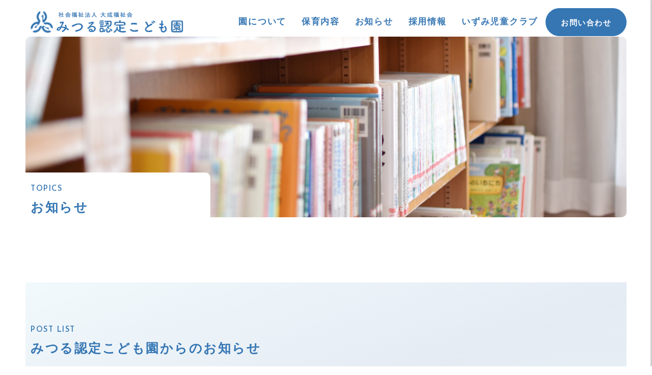

--- FILE ---
content_type: text/html; charset=UTF-8
request_url: https://www.mitsuru88.jp/topics.php?d=2024-02
body_size: 3389
content:

<!DOCTYPE html>
<html lang="ja">
 <head>
  <meta charset="UTF-8">
  <title>【お知らせ】社会福祉法人 大成福祉会　みつる認定こども園</title>
  <meta name="Description" content="【お知らせ】みつる認定こども園では、子どもたちがのびのびと育つ環境を大切にしています。　
        室内・戸外での活動や、地域交流、自然との触れ合いを取り入れています。
        一人ひとりの気持ちをしつかり受け止め、『お子様の感動』を保護者の皆様と一緒に見守っていただける保育を目指しています。" />
  <link href="css/reset.css" rel="stylesheet" type="text/css">
  <link href="css/style.css?1768831551" rel="stylesheet" type="text/css">
  <link rel="shortcut icon" href="img/favicon.ico">
  <!-- sp -->
  <meta name="format-detection" content="telephone=no">
  <meta content="width=device-width, initial-scale=1, minimum-scale=1" name="viewport">
  <link href="css/sp.css" rel="stylesheet" type="text/css">
  <!-- /sp -->
  <!-- font -->
  <link href="https://fonts.googleapis.com/css?family=Fjalla+One|Montserrat|Staatliches" rel="stylesheet">
  <link href="https://use.fontawesome.com/releases/v5.0.6/css/all.css" rel="stylesheet">
  <!-- /font -->
  <!--[if lt IE 9]>
   <script src="js/html5shiv-printshiv.js"></script>
   <script src="js/css3-mediaqueries.js"></script>
   <script src="http://ie7-js.googlecode.com/svn/version/2.1(beta4)/IE9.js"></script>
  <![endif]-->
  <link rel="preconnect" href="https://fonts.googleapis.com">
<link rel="preconnect" href="https://fonts.gstatic.com" crossorigin>
<link href="https://fonts.googleapis.com/css2?family=Josefin+Sans:wght@400;500;600&display=swap" rel="stylesheet" media="print" onload="this.media='all'">
 </head>
 <body>

  <div id="body">
   <div id="page">
    <!-- header -->
    <header>
 <div id="head" class="single_new">
  <h1 class="logo"><a href="./"><img src="img/logo2.png" alt="みつる認定こども園" ></a></h1>
  <div id="navi">
   <nav>
    <ul>
     <li><a href="about.php">園について</a></li>
     <li><a href="hoiku.php">保育内容</a></li>
     <li><a href="topics.php">お知らせ</a></li>
     <!--<li><a href="topics.php#i02">こども園ギャラリー</a></li>-->
     <li><a href="recruit.php">採用情報</a></li>
     <li><a href="izumi.php">いずみ児童クラブ</a></li>

     <li class="contact_link"><a href="about.php#about_7">お問い合わせ</a></li>
     
    </ul>
   </nav>
  </div>
 </div>
</header>
    <section id="page_top" class="single_new">
     <img src="img/top_6.jpg" alt="">
     <div class="single">
      <p class="read">
       <span>TOPICS</span>
       お知らせ
      </p>

     </div>
    </section>



    <!-- flash -->


    <!-- contentwrap -->
    <div id="contentwrap">





     <section id="topics_3" class="single_new">
      <div class="single">
       <p class="read">
        <span>POST LIST</span>
        みつる認定こども園からのお知らせ
       </p>
       <ul>
        <!--<li>
         <div class="top_3__content__list__item">
          <div class="blog_card__item__contents__taxt">
           <div class="left">
            <a href="">
             <img src="https://placehold.jp/150x150.png" alt="">
            </a>
           </div>
           <div class="right">
            <p class="data"><span>2020.01.21</span></p>
            <a href=""><p class="blog_card__item__contents__title">
              年末年始のお知らせ12月のは店休日、９日（月）、１６日（月）２３日（月）となっております。３０日は営業致します３１日は...
             </p>
            </a>
           </div>
          </div>
         </div>
        </li>-->
        <li>
         <div class="top_3__content__list__item">
          <div class="blog_card__item__contents__taxt">
           <div class="left">
            <a href="entry.php?eid=221124">
<img src="https://ros-cms-data.s3.ap-northeast-1.amazonaws.com/_file/8366/3c92e7d7da.jpg" alt="">
             
            </a>
           </div>
           <div class="right">
            <p class="data"><span>2024.02.29</span></p>
            <a href="entry.php?eid=221124"><p class="blog_card__item__contents__title">
             ３月にある卒園式 その式を飾るお花を植えました。これからお水を上げて、きれいな鉢植えに育てるね。「...
             </p>
            </a>
           </div>
          </div>
         </div>
        </li><li>
         <div class="top_3__content__list__item">
          <div class="blog_card__item__contents__taxt">
           <div class="left">
            <a href="entry.php?eid=219752">
<img src="https://ros-cms-data.s3.ap-northeast-1.amazonaws.com/_file/8366/4d0e36ba63.jpg" alt="">
             
            </a>
           </div>
           <div class="right">
            <p class="data"><span>2024.02.19</span></p>
            <a href="entry.php?eid=219752"><p class="blog_card__item__contents__title">
             お別れ遠足に行ってきました。市バスを使って近くの水族館でふれあい体験です。なまこをおそるおそるさ...
             </p>
            </a>
           </div>
          </div>
         </div>
        </li>
       </ul>
      </div>
     </section>

<!--     <div id="i02"></div>
     
　　　<section id="izumi_6" class="single_new">
      <div class="single">
       <div class="top_2__content">
        <p class="read">
         <span>GALLERY</span>
         こども園ギャラリー
        </p>
        <div class="innerB">
         <div class="flex-box">
          <h3>クリスマス会☆第１弾☆</h3>
          <h4>先日、らいおんぐみのお友だちがクリスマス会として、聖誕劇を披露してくれました。<br>
           例年なら保護者の皆様へ見て頂く機会がありますが、今年は新型コロナウイルス感染対策として、らいおんぐみの保護者のみとなりました。<br>
           子ども達も、セリフや踊りなど楽しみながら頑張っていましたよ。</h4>
          li*14>a[href="en_photo/001/$$$.jpg"][rel="lightbox[photo]"]>img[src="en_photo/001/$$$.jpg"]
          <ul>
           <li><a href="en_photo/001/001.jpg" rel="lightbox[photo]"><img src="en_photo/001/001.jpg" alt=""></a></li>
           <li><a href="en_photo/001/002.jpg" rel="lightbox[photo]"><img src="en_photo/001/002.jpg" alt=""></a></li>
           <li><a href="en_photo/001/003.jpg" rel="lightbox[photo]"><img src="en_photo/001/003.jpg" alt=""></a></li>
           <li><a href="en_photo/001/004.jpg" rel="lightbox[photo]"><img src="en_photo/001/004.jpg" alt=""></a></li>
           <li><a href="en_photo/001/005.jpg" rel="lightbox[photo]"><img src="en_photo/001/005.jpg" alt=""></a></li>
           <li><a href="en_photo/001/006.jpg" rel="lightbox[photo]"><img src="en_photo/001/006.jpg" alt=""></a></li>
           <li><a href="en_photo/001/007.jpg" rel="lightbox[photo]"><img src="en_photo/001/007.jpg" alt=""></a></li>
           <li><a href="en_photo/001/008.jpg" rel="lightbox[photo]"><img src="en_photo/001/008.jpg" alt=""></a></li>
          </ul>
         </div>
        </div>
        <div class="innerB">
         <div class="flex-box">
          <h3>クリスマス会★第２弾★（下クラス編）</h3>
          <h4>今日は、全クラスにサンタさんが来てくれました。<br>
また、サンタさんからプレゼントをもらったり、ゲームをしたりと楽しんだクリスマス会でした。</h4>
          li*14>a[href="en_photo/001/$$$.jpg"][rel="lightbox[photo]"]>img[src="en_photo/001/$$$.jpg"]
          <ul>
           <li><a href="en_photo/002/001.jpg" rel="lightbox[photo]"><img src="en_photo/002/001.jpg" alt=""></a></li>
           <li><a href="en_photo/002/002.jpg" rel="lightbox[photo]"><img src="en_photo/002/002.jpg" alt=""></a></li>
           <li><a href="en_photo/002/003.jpg" rel="lightbox[photo]"><img src="en_photo/002/003.jpg" alt=""></a></li>
          </ul>
         </div>
        </div>
        <div class="innerB">
         <div class="flex-box">
          <h3>クリスマス会☆第３弾☆（幼児クラス編）</h3>
          <h4>きりん・ぞうぐみにも、サンタさんが来てくれました。<br>
「サンタさんどこから来たの？」「サンタさんの袋小さいのに、プレゼント入るの？」といろいろな質問があり、サンタさんについて知りたいことが沢山あるようでした。</h4>
          li*14>a[href="en_photo/001/$$$.jpg"][rel="lightbox[photo]"]>img[src="en_photo/001/$$$.jpg"]
          <ul>
           <li><a href="en_photo/003/001.jpg" rel="lightbox[photo]"><img src="en_photo/003/001.jpg" alt=""></a></li>
           <li><a href="en_photo/003/002.jpg" rel="lightbox[photo]"><img src="en_photo/003/002.jpg" alt=""></a></li>
          </ul>
         </div>
        </div>
       </div>
      </div>
     </section>-->




    </div>
    <!-- /contentwrap -->




    <!-- footer -->
    <!-- <div id="page-top"><a href="#">&#xf077;</a></div>
-->
<footer>

 <div id="foot_you">



  <div class="innerB">
   <div class="left">
    <a href="./">
     <img src="img/logo2.png" alt="">
    </a>
    <p class="main">
     みつる認定こども園<br>
     運営事業名：社会福祉法人大成福祉会
     〒901-0362 沖縄県糸満市字真栄里2041-3<br>
     TEL 098-992-5300 / FAX 098-992-5319
    </p>
   </div>
   <div class="right">
    <p class="copy">
     © みつる認定こども園. All Rights Reserved.
    </p>
   </div>
  </div>

 </div>

</footer>



<!-- phonemenu -->
<div id="humberger" class="hidden-md hidden-lg">
 <span class="icon-bar"></span>
 <span class="icon-bar"></span>
 <span class="icon-bar"></span>
 <span>menu</span>
</div>
<div id="drawernav" class="hidden-md hidden-lg">
 <ul>
  <li><a href="./">トップページ</a></li>
  <li><a href="about.php">園について</a></li>
  <li><a href="hoiku.php">保育内容</a></li>
  <li><a href="topics.php">お知らせ</a></li>
  <li><a href="recruit.php">採用情報</a></li>
  <li><a href="izumi.php">いずみ児童クラブ</a></li>
 </ul>
</div>
<div id="overlay" class="hidden-md hidden-lg"></div>

<!-- / phonemenu -->

<script src="https://cdnjs.cloudflare.com/ajax/libs/object-fit-images/3.2.3/ofi.js"></script>
<script>objectFitImages();</script>

<!--メールフォーム-->
<!-- <script type="text/javascript" src="mailform/mailform.js" charset="utf-8"></script> -->
<!--/メールフォーム-->

    <!-- js -->
    <script src="https://ajax.googleapis.com/ajax/libs/jquery/1.7.2/jquery.min.js"></script>
    <script src="js/script.js" type="text/javascript"></script>
    <script src="js/phonemenu.js" type="text/javascript"></script>
    <!-- js -->



   </div><!-- /#page -->
  </div><!-- /#body -->
 </body>
</html>

--- FILE ---
content_type: text/css
request_url: https://www.mitsuru88.jp/css/reset.css
body_size: 2361
content:
@import url("https://fonts.googleapis.com/css?family=Noto+Sans+JP:100,300,400,500,700,900|Roboto:100,300,400,500&display=swap");
@import url("https://fonts.googleapis.com/css?family=Cinzel:400,700,900|Spectral+SC&display=swap");
@import url("https://fonts.googleapis.com/css?family=Fredericka+the+Great&display=swap");

html,
body,
div,
span,
object,
iframe,
h1,
h2,
h3,
h4,
h5,
h6,
p,
blockquote,
pre,
abbr,
address,
cite,
code,
del,
dfn,
em,
img,
ins,
kbd,
q,
samp,
small,
strong,
sub,
sup,
var,
b,
i,
dl,
dt,
dd,
ol,
ul,
li,
fieldset,
form,
label,
legend,
table,
caption,
tbody,
tfoot,
thead,
tr,
th,
td,
article,
aside,
canvas,
details,
figcaption,
figure,
footer,
header,
hgroup,
menu,
nav,
section,
summary,
time,
mark,
audio,
video {
    margin: 0;
    padding: 0;
    border: 0;
    outline: 0;
    font-size: 100%;
    vertical-align: baseline;
    background: transparent;
    -webkit-text-size-adjust: 100%
}

body {
    line-height: 1
}

article,
aside,
details,
figcaption,
figure,
footer,
header,
hgroup,
menu,
nav,
section {
    display: block
}

blockquote,
q {
    quotes: none
}

ul {
    list-style: none
}

address,
dl,
dt,
dd {
    font-style: normal
}

blockquote:before,
blockquote:after {
    content: '';
    content: none
}

q:before,
q:after {
    content: '';
    content: none
}

a {
    margin: 0;
    padding: 0;
    font-size: 100%;
    vertical-align: baseline;
    background: transparent
}

ins {
    background-color: #ff9;
    color: #000;
    text-decoration: none
}

mark {
    background-color: #ff9;
    color: #000;
    font-style: italic;
    font-weight: bold
}

del {
    text-decoration: line-through
}

abbr[title],
dfn[title] {
    border-bottom: 1px dotted;
    cursor: help
}

table {
    border-collapse: collapse;
    border-spacing: 0
}

hr {
    display: block;
    height: 1px;
    border: 0;
    border-top: 1px solid #cccccc
}

input,
select {
    vertical-align: middle
}

a img {
    border: none
}

img {
    vertical-align: bottom
}

ol {
    padding-left: 2em
}

.none {
    display: none
}

.clear {
    clear: both
}

.clearfix {
    zoom: 1
}

.clearfix:after {
    content: " ";
    display: block;
    clear: both
}

.fleft0 {
    float: left;
    display: inline
}

.fleft1 {
    float: left;
    display: inline;
    margin-right: 10px
}

.fleft2 {
    float: left;
    display: inline;
    margin-right: 20px
}

.fright0 {
    float: right;
    display: inline;
    text-align: center
}

.fright1 {
    float: right;
    display: inline;
    margin-left: 10px;
    text-align: center
}

.fright2 {
    float: right;
    display: inline;
    margin-left: 20px;
    text-align: center
}

.marker-c01 {
    background: -webkit-gradient(linear, left top, left bottom, color-stop(80%, transparent), color-stop(0%, #E5954C));
    background: linear-gradient(transparent 80%, #E5954C 0%);
    z-index: 0
}

.marker-c02 {
    background: -webkit-gradient(linear, left top, left bottom, color-stop(80%, transparent), color-stop(0%, #CF6FD7));
    background: linear-gradient(transparent 80%, #CF6FD7 0%);
    z-index: 0
}

.marker-c03 {
    background: -webkit-gradient(linear, left top, left bottom, color-stop(80%, transparent), color-stop(0%, #70A666));
    background: linear-gradient(transparent 80%, #70A666 0%);
    z-index: 0
}

.marker-c {
    background: -webkit-gradient(linear, left top, left bottom, color-stop(70%, transparent), color-stop(0%, #5BAAFF));
    background: linear-gradient(transparent 70%, #5BAAFF 0%);
    z-index: 0
}

.marker-m {
    background: -webkit-gradient(linear, left top, left bottom, color-stop(70%, transparent), color-stop(0%, #ff7c81));
    background: linear-gradient(transparent 70%, #ff7c81 0%);
    z-index: 0
}

.marker-y {
    background: -webkit-gradient(linear, left top, left bottom, color-stop(70%, transparent), color-stop(0%, #fef36c));
    background: linear-gradient(transparent 70%, #fef36c 0%);
    z-index: 0
}

.marker-k {
    background: -webkit-gradient(linear, left top, left bottom, color-stop(70%, transparent), color-stop(0%, #ccc));
    background: linear-gradient(transparent 70%, #ccc 0%);
    z-index: 0
}

.marker-p {
    background: -webkit-gradient(linear, left top, left bottom, color-stop(70%, transparent), color-stop(0%, #ffd0e1));
    background: linear-gradient(transparent 70%, #ffd0e1 0%);
    z-index: 0
}

.bg-orange {
    background-color: #f60 !important
}

.bg-old {
    background-color: #3576B3 !important
}

.bg-purple {
    background-color: #930063 !important
}

.purple {
    color: #930063 !important
}

.bg-red {
    background-color: #CC0000 !important
}

.bg-blue {
    background-color: #00479d !important
}

.bg-green {
    background-color: #498033 !important
}

.bg-skyblue {
    background-color: #029fe6 !important
}

.bg-magenta {
    background-color: #663366 !important
}

.bg-yellow {
    background-color: gold !important
}

.bg-white {
    background-color: #FFF !important
}

.bg-pink {
    background-color: #ff8ec0 !important
}

.bg-black {
    background-color: #000000 !important
}

.bg-111 {
    background-color: #111 !important
}

.bg-222 {
    background-color: #222 !important
}

.bg-333 {
    background-color: #333 !important
}

.bg-aaa {
    background-color: #aaa !important
}

.bg-bbb {
    background-color: #bbb !important
}

.bg-ccc {
    background-color: #ccc !important
}

.bg-ddd {
    background-color: #ddd !important
}

.bg-eee {
    background-color: #eee !important
}

.flink0,
.flink1,
.flink2 {
    width: 100%;
    text-align: center
}

.flink0 ul {
    margin-right: -11px
}

.flink1 ul {
    margin-right: -11px;
    margin-bottom: -10px
}

.flink2 ul {
    margin-right: -21px;
    margin-bottom: -20px
}

.flink0 li {
    float: left
}

.flink1 li {
    float: left;
    margin-right: 10px;
    margin-bottom: 10px
}

.flink2 li {
    float: left;
    margin-right: 20px;
    margin-bottom: 20px
}

.tcenter {
    text-align: center
}

.tcenter_sp {
    text-align: center
}

.tright {
    text-align: right
}

.tleft {
    text-align: left
}

.tinline {
    display: inline-block
}

.toverflow {
    overflow: hidden;
    zoom: 1
}

.img-r {
    border-radius: 10px
}

.img-circle {
    border-radius: 1000px
}

.img-b {
    border: 3px solid #ccc
}

.img_sd {
    margin: 0 0px 10px 0;
    -webkit-box-shadow: rgba(53, 118, 179, 0.3) 8px 8px 0;
    box-shadow: rgba(53, 118, 179, 0.3) 8px 8px 0
}

.m5 {
    margin: 5px !important
}

.m10 {
    margin: 10px !important
}

.m15 {
    margin: 15px !important
}

.m20 {
    margin: 20px !important
}

.m30 {
    margin: 30px !important
}

.m40 {
    margin: 40px !important
}

.m50 {
    margin: 50px !important
}

.m75 {
    margin: 75px !important
}

.m100 {
    margin: 100px !important
}

.t-m5 {
    margin-top: 5px !important
}

.t-m10 {
    margin-top: 10px !important
}

.t-m15 {
    margin-top: 15px !important
}

.t-m20 {
    margin-top: 20px !important
}

.t-m30 {
    margin-top: 30px !important
}

.t-m40 {
    margin-top: 40px !important
}

.t-m50 {
    margin-top: 50px !important
}

.t-m75 {
    margin-top: 75px !important
}

.t-m100 {
    margin-top: 100px !important
}

.b-m5 {
    margin-bottom: 5px !important
}

.b-m10 {
    margin-bottom: 10px !important
}

.b-m15 {
    margin-bottom: 15px !important
}

.b-m20 {
    margin-bottom: 20px !important
}

.b-m30 {
    margin-bottom: 30px !important
}

.b-m40 {
    margin-bottom: 40px !important
}

.b-m50 {
    margin-bottom: 50px !important
}

.b-m75 {
    margin-bottom: 75px !important
}

.b-m100 {
    margin-bottom: 100px !important
}

.l-m5 {
    margin-left: 5px !important
}

.l-m10 {
    margin-left: 10px !important
}

.l-m15 {
    margin-left: 15px !important
}

.l-m20 {
    margin-left: 20px !important
}

.l-m30 {
    margin-left: 30px !important
}

.l-m40 {
    margin-left: 40px !important
}

.l-m50 {
    margin-left: 50px !important
}

.l-m70 {
    margin-left: 70px !important
}

.l-m75 {
    margin-left: 75px !important
}

.l-m100 {
    margin-left: 100px !important
}

.r-m5 {
    margin-right: 5px !important
}

.r-m10 {
    margin-right: 10px !important
}

.r-m15 {
    margin-right: 15px !important
}

.r-m20 {
    margin-right: 20px !important
}

.r-m30 {
    margin-right: 30px !important
}

.r-m40 {
    margin-right: 40px !important
}

.r-m50 {
    margin-right: 50px !important
}

.r-m75 {
    margin-right: 75px !important
}

.r-m100 {
    margin-right: 100px !important
}

.h-m5 {
    margin-top: 5px !important;
    margin-bottom: 5px !important
}

.h-m10 {
    margin-top: 10px !important;
    margin-bottom: 10px !important
}

.h-m15 {
    margin-top: 15px !important;
    margin-bottom: 15px !important
}

.h-m20 {
    margin-top: 20px !important;
    margin-bottom: 20px !important
}

.h-m30 {
    margin-top: 30px !important;
    margin-bottom: 30px !important
}

.h-m40 {
    margin-top: 40px !important;
    margin-bottom: 40px !important
}

.h-m50 {
    margin-top: 50px !important;
    margin-bottom: 50px !important
}

.w-m5 {
    margin-left: 5px !important;
    margin-right: 5px !important
}

.w-m10 {
    margin-left: 10px !important;
    margin-right: 10px !important
}

.w-m15 {
    margin-left: 15px !important;
    margin-right: 15px !important
}

.w-m20 {
    margin-left: 20px !important;
    margin-right: 20px !important
}

.w-m30 {
    margin-left: 30px !important;
    margin-right: 30px !important
}

.w-m40 {
    margin-left: 40px !important;
    margin-right: 40px !important
}

.w-m50 {
    margin-left: 50px !important;
    margin-right: 50px !important
}

.p5 {
    padding: 5px !important
}

.p10 {
    padding: 10px !important
}

.p15 {
    padding: 15px !important
}

.p20 {
    padding: 20px !important
}

.p30 {
    padding: 30px !important
}

.p40 {
    padding: 40px !important
}

.p50 {
    padding: 50px !important
}

.p75 {
    padding: 75px !important
}

.p100 {
    padding: 100px !important
}

.t-p5 {
    padding-top: 5px !important
}

.t-p10 {
    padding-top: 10px !important
}

.t-p15 {
    padding-top: 15px !important
}

.t-p20 {
    padding-top: 20px !important
}

.t-p30 {
    padding-top: 30px !important
}

.t-p40 {
    padding-top: 40px !important
}

.t-p50 {
    padding-top: 50px !important
}

.t-p75 {
    padding-top: 75px !important
}

.t-p100 {
    padding-top: 100px !important
}

.b-p5 {
    padding-bottom: 5px !important
}

.b-p10 {
    padding-bottom: 10px !important
}

.b-p15 {
    padding-bottom: 15px !important
}

.b-p20 {
    padding-bottom: 20px !important
}

.b-p30 {
    padding-bottom: 30px !important
}

.b-p40 {
    padding-bottom: 40px !important
}

.b-p50 {
    padding-bottom: 50px !important
}

.b-p75 {
    padding-bottom: 75px !important
}

.b-p100 {
    padding-bottom: 100px !important
}

.l-p5 {
    padding-left: 5px !important
}

.l-p10 {
    padding-left: 10px !important
}

.l-p15 {
    padding-left: 15px !important
}

.l-p20 {
    padding-left: 20px !important
}

.l-p30 {
    padding-left: 30px !important
}

.l-p40 {
    padding-left: 40px !important
}

.l-p50 {
    padding-left: 50px !important
}

.l-p60 {
    padding-left: 60px !important
}

.l-p65 {
    padding-left: 65px !important
}

.l-p70 {
    padding-left: 70px !important
}

.l-p75 {
    padding-left: 75px !important
}

.l-p100 {
    padding-left: 100px !important
}

.r-p5 {
    padding-right: 5px !important
}

.r-p10 {
    padding-right: 10px !important
}

.r-p15 {
    padding-right: 15px !important
}

.r-p20 {
    padding-right: 20px !important
}

.r-p30 {
    padding-right: 30px !important
}

.r-p40 {
    padding-right: 40px !important
}

.r-p50 {
    padding-right: 50px !important
}

.r-p75 {
    padding-right: 75px !important
}

.r-p100 {
    padding-right: 100px !important
}

.h-p5 {
    padding-top: 5px !important;
    padding-bottom: 5px !important
}

.h-p10 {
    padding-top: 10px !important;
    padding-bottom: 10px !important
}

.h-p15 {
    padding-top: 15px !important;
    padding-bottom: 15px !important
}

.h-p20 {
    padding-top: 20px !important;
    padding-bottom: 20px !important
}

.h-p30 {
    padding-top: 30px !important;
    padding-bottom: 30px !important
}

.h-p40 {
    padding-top: 40px !important;
    padding-bottom: 40px !important
}

.h-p50 {
    padding-top: 50px !important;
    padding-bottom: 50px !important
}

.h-p75 {
    padding-top: 75px !important;
    padding-bottom: 75px !important
}

.h-p100 {
    padding-top: 100px !important;
    padding-bottom: 100px !important
}

.w-p5 {
    padding-left: 5px !important;
    padding-right: 5px !important
}

.w-p10 {
    padding-left: 10px !important;
    padding-right: 10px !important
}

.w-p15 {
    padding-left: 15px !important;
    padding-right: 15px !important
}

.w-p20 {
    padding-left: 20px !important;
    padding-right: 20px !important
}

.w-p30 {
    padding-left: 30px !important;
    padding-right: 30px !important
}

.w-p40 {
    padding-left: 40px !important;
    padding-right: 40px !important
}

.w-p50 {
    padding-left: 50px !important;
    padding-right: 50px !important
}

.w-p75 {
    padding-left: 75px !important;
    padding-right: 75px !important
}

.w-p100 {
    padding-left: 100px !important;
    padding-right: 100px !important
}

.orange {
    color: #f60 !important
}

.red {
    color: #c00 !important
}

.blue {
    color: #00479d !important
}

.green {
    color: #498033 !important
}

.skyblue {
    color: #029fe6 !important
}

.white {
    color: #fff !important
}

.pink {
    color: #DB5E7 !important
}

.black {
    color: #000 !important
}

.yellow {
    color: gold !important
}

.old {
    color: #996C34 !important
}

.f-s8 {
    font-size: 0.8rem !important
}

.f-s10 {
    font-size: 1rem !important
}

.f-s11 {
    font-size: 1.1rem !important
}

.f-s12 {
    font-size: 1.2rem !important
}

.f-s13 {
    font-size: 1.3rem !important
}

.f-s14 {
    font-size: 1.4rem !important
}

.f-s15 {
    font-size: 1.5rem !important
}

.f-s16 {
    font-size: 1.6rem !important
}

.f-s18 {
    font-size: 1.8rem !important
}

.f-s20 {
    font-size: 2rem !important
}

.f-s22 {
    font-size: 2.2rem !important
}

.f-s24 {
    font-size: 2.4rem !important
}

hr {
    clear: both;
    border: 0;
    height: 0;
    border-top: 1px solid rgba(0, 0, 0, 0.1);
    border-bottom: 1px solid rgba(255, 255, 255, 0.3);
    margin: 25px 0
}

.hr-sl {
    margin: 2em 0;
    height: 12px;
    background: linear-gradient(-70deg, transparent 35%, #aaa 45%, #aaa 55%, transparent 65%);
    background-size: 8px 12px;
    border: none
}

.blinking {
    -webkit-animation: blink 0.8s ease-in-out infinite alternate;
    animation: blink 0.8s ease-in-out infinite alternate
}

@-webkit-keyframes blink {
    0% {
        opacity: 0
    }

    100% {
        opacity: 1
    }
}

@keyframes blink {
    0% {
        opacity: 0
    }

    100% {
        opacity: 1
    }
}

/*# sourceMappingURL=reset.css.map */

--- FILE ---
content_type: text/css
request_url: https://www.mitsuru88.jp/css/style.css?1768831551
body_size: 21654
content:
@import url("https://fonts.googleapis.com/css?family=Noto+Sans+JP:100,300,400,500,700,900|Roboto:100,300,400,500&display=swap");
@import url("https://fonts.googleapis.com/css?family=Cinzel:400,700,900|Spectral+SC&display=swap");
@import url("https://fonts.googleapis.com/css?family=Fredericka+the+Great&display=swap");

.innerA {
  display: table;
  width: 100%;
  table-layout: fixed;
}

.innerA .left_s {
  width: 30%;
  float: left;
}

.innerA .right_l {
  width: 66%;
  float: left;
  margin-left: 4%;
}

.innerB {
  display: table;
  width: 100%;
  margin-bottom: 25px;
  table-layout: fixed;
}

@media all and (max-width: 639px) {
  .innerB {
    display: block;
  }
}

.innerB .left,
.innerB .right {
  width: 48%;
  float: left;
}

@media all and (max-width: 639px) {
  .innerB .left,
  .innerB .right {
    width: 100%;
    float: none;
  }
}

.innerB .right {
  margin-left: 4%;
}

@media all and (max-width: 639px) {
  .innerB .right {
    margin-left: 0;
    margin-top: 15px;
  }
}

.innerB .left_s {
  width: 30%;
  float: left;
}

@media all and (max-width: 639px) {
  .innerB .left_s {
    width: 100%;
    float: none;
  }
}

.innerB .right_l {
  width: 66%;
  float: left;
  margin-left: 4%;
}

@media all and (max-width: 639px) {
  .innerB .right_l {
    margin-left: 0;
    margin-top: 15px;
    width: 100%;
    float: none;
  }
}

.innerC {
  display: table;
  width: 100%;
  table-layout: fixed;
}

.innerC .left,
.innerC .right {
  width: 48%;
  float: left;
}

.innerC .right {
  margin-left: 4%;
}

.innerC .left_s {
  width: 30%;
  float: left;
}

.innerC .right_l {
  width: 66%;
  float: left;
  margin-left: 4%;
}

#entry {
  padding-bottom: 80px;
}

#entry .entry__cotent {
  background: #fff;
  padding: 30px;
  font-family:
    "YakuHanJP",
    "游ゴシック体",
    YuGothic,
    "游ゴシック Medium",
    "Yu Gothic Medium",
    "游ゴシック",
    "Yu Gothic",
    "ヒラギノ角ゴ ProN W3",
    Hiragino Kaku Gothic ProN,
    Arial,
    "メイリオ",
    Meiryo,
    sans-serif;
}

@media all and (max-width: 769px) {
  #entry .entry__cotent {
    padding: 15px;
  }
}

#entry .entry__cotent .data span {
  background: #f2f2f1;
  padding: 0.3em 0.5em;
}

#entry .entry__cotent .page_sec_title {
  margin: 10px 0;
  border-bottom: 1px solid #d6e1e2;
}

@media all and (max-width: 769px) {
  #entry .entry__cotent .entry__cotent__text {
    font-size: 14px;
  }
}

html {
  height: 100%;
  font-size: 62.5%;
}

body {
  font-family:
    -apple-system,
    BlinkMacSystemFont,
    "Helvetica Neue",
    YuGothic,
    "ヒラギノ角ゴ ProN W3",
    Hiragino Kaku Gothic ProN,
    Arial,
    "メイリオ",
    Meiryo,
    sans-serif;
  width: 100%;
  height: 100%;
  color: #111;
  font-size: 1rem;
  *font-size: small;
  *font: x-small;
  line-height: 1.8;
  margin: 0 auto;
  background: #fff;
}

#body {
  display: -webkit-box;
  display: -ms-flexbox;
  display: flex;
  -webkit-box-orient: vertical;
  -webkit-box-direction: normal;
  -ms-flex-direction: column;
  flex-direction: column;
  font-size: 1.5rem;
}

#page {
  display: -webkit-box;
  display: -ms-flexbox;
  display: flex;
  -webkit-box-orient: vertical;
  -webkit-box-direction: normal;
  -ms-flex-direction: column;
  flex-direction: column;
}

a:link,
a:visited,
a:hover {
  color: #3576b3;
  text-decoration: none;
}

.tbox {
  border: 2px solid #3576b3;
  padding: 15px;
  width: calc(100% - 34px);
}

.sign_ttl {
  border-bottom: 1px solid #111;
  font-size: 1.5rem;
  padding: 5px 0;
  text-align: center;
  max-width: 300px;
  margin: 0 auto;
}

.top_bg01 {
  background: url("../img/top_bg01.png") no-repeat center top;
  margin-bottom: 50px;
  padding-bottom: 50px;
}

.top_bg01 section {
  padding: 50px 0;
}

@media screen and (max-width: 768px) {
  .top_bg01 {
    margin-bottom: 0px;
    padding-bottom: 40px;
  }
}

.infiniteslide1 {
  height: 200px !important;
  overflow: hidden;
  border-top: 3px solid #aaa;
  border-bottom: 3px solid #aaa;
}

.infiniteslide1 li img {
  height: 200px !important;
}

@media screen and (max-width: 768px) {
  .infiniteslide1 {
    height: 100px;
  }

  .infiniteslide1 img {
    height: 100px;
  }
}

.nbl {
  overflow: hidden;
}

.nbl dt {
  float: left;
  width: 7em;
  padding: 3px 5px;
  line-height: 1.3;
  color: #fff;
  background: #3576b3;
  text-align: center;
  margin: 0px 0;
}

.grid .nbl dt {
  width: 4em;
}

.grid .nbl dd {
  padding-left: 6em;
}

.nbl dd {
  padding-left: 9em;
  padding-top: 0px;
  padding-bottom: 10px;
  line-height: 1.6;
  border-bottom: dotted 1px #aaa;
  margin: 0px 0 10px;
}

.gallery {
  background: #f2f2f2;
  width: 100%;
  height: 200px;
  text-align: center;
  vertical-align: middle;
  overflow: hidden;
  margin-bottom: 10px;
}

.grid {
  position: relative;
  margin: 0 0 30px !important;
  padding: 0 !important;
  width: 100% !important;
  height: auto;
  display: -webkit-box;
  display: -ms-flexbox;
  display: flex;
  -ms-flex-wrap: wrap;
  flex-wrap: wrap;
  -webkit-box-pack: start;
  -ms-flex-pack: start;
  justify-content: flex-start;
}

.grid-item {
  -webkit-transition: 0.3s ease-in-out;
  transition: 0.3s ease-in-out;
  width: calc(33% - 30px) !important;
  font-size: 12px;
  background: #fff;
  padding: 10px 10px 10px;
  margin-left: 5px;
  margin-right: 5px;
  -webkit-box-shadow: rgba(0, 0, 0, 0.3) 0 0 0px 1px;
  box-shadow: rgba(0, 0, 0, 0.3) 0 0 0px 1px;
}

.grid-item a {
  display: block;
  text-align: center;
  width: 100%;
  height: 200px;
  margin-bottom: 10px;
  overflow: hidden;
  background-color: #fff;
  background-image: url(../img/pgb.png);
  background-position: center center;
  background-repeat: no-repeat;
  -webkit-box-shadow: rgba(0, 0, 0, 0.4) 0 0 1px 1px;
  box-shadow: rgba(0, 0, 0, 0.4) 0 0 1px 1px;
}

.grid-item * {
  -webkit-transition: 0.3s;
  transition: 0.3s;
}

.grid-item h5 {
  font-size: 1.6rem;
  text-align: center;
  color: #3576b3;
}

.grid-item p {
  line-height: 1.6em;
  font-size: 13px;
}

.grid-item img {
  vertical-align: middle;
  width: 100%;
  height: 100%;
  -o-object-fit: cover;
  object-fit: cover;
  font-family: "object-fit: cover;";
}

.grid-item a:hover img {
  opacity: 0.1;
  -webkit-transform: scale(1.2);
  transform: scale(1.2);
}

.split_bx {
  position: absolute;
  width: 100%;
  height: 100%;
  display: -webkit-box;
  display: -ms-flexbox;
  display: flex;
  -webkit-box-pack: center;
  -ms-flex-pack: center;
  justify-content: center;
  -webkit-box-align: center;
  -ms-flex-align: center;
  align-items: center;
  background-image: url("../img/bg_top.png");
  background-position: top center;
  background-repeat: no-repeat;
  background-size: cover;
  -moz-background-size: cover;
}

.split_bx img {
  top: 35%;
  left: 0;
  right: 0;
  bottom: auto;
  margin: auto;
  display: block;
  position: absolute;
}

@media screen and (max-width: 768px) {
  .split_bx {
    top: 0;
  }
}

.split {
  visibility: hidden;
  font-weight: bold;
  font-size: 3rem;
  letter-spacing: 0.1em;
  color: #3576b3;
  font-family:
    游明朝, "Yu Mincho", YuMincho, "Hiragino Mincho ProN", HGS明朝E, メイリオ,
    Meiryo, serif;
  text-shadow:
    0 2px 0 #fff,
    2px 0 0 #fff,
    0 -2px 0 #fff,
    -2px 0 0 #fff,
    -2px -2px 0 #fff,
    2px -2px 0 #fff,
    -2px 2px 0 #fff,
    2px 2px 0 #fff;
}

@media screen and (max-width: 768px) {
  .split {
    font-size: 1.8rem;
  }
}

.scr2 {
  z-index: 999999999;
}

.scr {
  position: absolute;
  z-index: 9999999999999;
  bottom: 50px;
  right: 0;
  left: 0;
  margin: auto;
  width: 30px;
  height: 30px;
  font-size: 5rem;
  color: #fff;
  border-radius: 100%;
  padding: 10px;
  text-align: center;
  -webkit-animation-name: scr;
  -webkit-animation-duration: 2s;
  -webkit-animation-iteration-count: infinite;
  -webkit-animation-timing-function: ease;
  -moz-animation-name: scr;
  -moz-animation-duration: 2s;
  -moz-animation-iteration-count: infinite;
  -moz-animation-timing-function: ease;
}

@-webkit-keyframes scr {
  0% {
    -webkit-transform: translate(0, 0);
  }

  50% {
    -webkit-transform: translate(0, -10px);
  }

  100% {
    -webkit-transform: translate(0, 0);
  }
}

.blanket li {
  padding: 0px 0;
  height: auto;
  position: relative;
  display: -webkit-box;
  display: -ms-flexbox;
  display: flex;
  -ms-flex-wrap: wrap;
  flex-wrap: wrap;
  -webkit-box-pack: start;
  -ms-flex-pack: start;
  justify-content: flex-start;
  -webkit-box-align: baseline;
  -ms-flex-align: baseline;
  align-items: baseline;
  margin-bottom: -150px;
}

.blanket li:nth-child(2n) {
  display: block;
}

.blanket li:nth-child(2n) .image {
  margin: 0 auto;
}

.blanket li:nth-child(2n) .blanket_ttl_top {
  text-align: left;
  color: #d6e1e2 !important;
}

.blanket li .image,
.blanket li .detailBox {
  width: 50%;
  -webkit-box-sizing: border-box;
  box-sizing: border-box;
  -webkit-transition-duration: 0.8s;
  transition-duration: 0.8s;
}

.blanket li .image {
  -webkit-transform: translateY(0px);
  transform: translateY(0px);
}

.blanket li .image img {
  -webkit-box-shadow: rgba(53, 118, 179, 0.1) -50px 50px 0 0;
  box-shadow: rgba(53, 118, 179, 0.1) -50px 50px 0 0;
}

.blanket li .detailBox {
  -webkit-transform: translateY(-50%);
  transform: translateY(-50%);
  position: relative;
}

.blanket li .textBox {
  background: rgba(255, 255, 255, 0.9);
  padding: 50px 60px;
  border: 1px solid #3576b3;
}

.blanket li .blanket_ttl_top {
  font-family:
    游明朝, "Yu Mincho", YuMincho, "Hiragino Mincho ProN", HGS明朝E, メイリオ,
    Meiryo, serif;
  letter-spacing: 0.2rem;
  font-size: 5rem;
  font-weight: normal;
  margin-bottom: 10px;
  text-indent: 2rem;
  text-align: right;
  -webkit-transform: translateY(-100%);
  transform: translateY(-100%);
  position: relative;
}

.blanket li .blanket_ttl_top span {
  display: block;
  font-size: 1.8rem;
}

.blanket li .blanket_ttl {
  font-size: 2.4rem;
  font-weight: normal;
  color: #3576b3;
  margin-bottom: 10px;
}

.blanket li .btn {
  position: absolute;
  top: 100%;
  left: 50%;
  -webkit-transform: translate(-50%, -30px);
  transform: translate(-50%, -30px);
}

.btn_slash {
  line-height: 1;
  color: #fff;
  text-align: center;
  width: 270px;
  margin: 0 auto;
}

.btn_slash:before {
  background: #d6e1e2;
  -webkit-transform: skew(-12deg);
  transform: skew(-12deg);
  z-index: 2;
}

.btn_slash:after {
  -webkit-transform: skew(-12deg) translate(8px, 8px);
  transform: skew(-12deg) translate(8px, 8px);
  border-color: #d6e1e2;
  z-index: 1;
}

.btn_slash:before,
.btn_slash:after {
  content: "";
  width: 100%;
  height: 100%;
  position: absolute;
  top: 0;
  left: 0;
  border: 1px solid #d6e1e2;
  -webkit-box-sizing: border-box;
  box-sizing: border-box;
  -webkit-transition: 0.2s ease-out;
  transition: 0.2s ease-out;
}

.btn_slash a {
  padding: 20px 0 21px;
  color: #fff;
  display: block;
  position: relative;
  z-index: 3;
  -webkit-transition: 0.2s ease-out;
  transition: 0.2s ease-out;
  text-decoration: none;
}

.btn_slash:hover:before {
  border-color: #02672c;
  background-color: #02672c;
  -webkit-transform: skew(-12deg) translate(4px, 4px);
  transform: skew(-12deg) translate(4px, 4px);
}

.btn_slash:hover:after {
  border-color: #02672c;
  -webkit-transform: skew(-12deg) translate(4px, 4px);
  transform: skew(-12deg) translate(4px, 4px);
}

.btn_slash:hover a {
  -webkit-transform: translate(4px, 4px);
  transform: translate(4px, 4px);
}

@media screen and (max-width: 768px) {
  .blanket li {
    display: block;
    margin: 0;
  }

  .blanket li:nth-child(2n) {
    display: block;
  }

  .blanket li:nth-child(2n) .image {
    margin: 0 auto;
  }

  .blanket li:nth-child(2n) .blanket_ttl_top {
    text-align: left;
  }

  .blanket li .image,
  .blanket li .detailBox {
    width: 100%;
  }

  .blanket li .detailBox {
    -webkit-transform: translateY(0%);
    transform: translateY(0%);
    position: static;
    padding: 20px 0;
  }

  .blanket li .image img {
    -webkit-box-shadow: rgba(53, 118, 179, 0.1) -10px 10px 0 0;
    box-shadow: rgba(53, 118, 179, 0.1) -10px 10px 0 0;
  }

  .blanket li .textBox {
    width: calc(100% - 20px);
    background: #fff;
    padding: 15px 10px;
  }

  .blanket li .blanket_ttl_top {
    font-size: 3rem;
    -webkit-transform: translateY(0%);
    transform: translateY(0%);
    position: static;
    text-align: left;
    margin-bottom: 0;
    text-indent: 1rem;
  }

  .blanket li .blanket_ttl_top span {
    font-size: 1.3rem;
  }

  .blanket li .blanket_ttl {
    font-size: 2rem;
    font-weight: normal;
  }

  .blanket li .btn {
    width: 90% !important;
    position: static;
    top: 0;
    left: 0;
    -webkit-transform: translate(0%, 0px);
    transform: translate(0%, 0px);
  }

  .blanket .btn_slash {
    line-height: 1;
    color: #fff;
    text-align: center;
    margin: 25px auto 0;
  }
}

.bg_text1 {
  background: url("../img/bg_text1.png") no-repeat top center;
}

.mtext1 {
  font-size: 1.8rem;
  line-height: 1.5;
  margin: 10px 0;
  color: #78c4e9;
  font-family:
    游明朝, "Yu Mincho", YuMincho, "Hiragino Mincho ProN", HGS明朝E, メイリオ,
    Meiryo, serif;
}

@media screen and (max-width: 768px) {
  .mtext1 {
    font-size: 1.5rem !important;
  }
}

.mtext2 {
  font-size: 2.5rem;
  line-height: 1.5;
  margin-bottom: 20px;
}

@media screen and (max-width: 768px) {
  .mtext2 {
    font-size: 1.5rem !important;
  }
}

.mtext2 span {
  font-size: 1.5rem;
}

.border01 {
  border-top: 2px solid #d6e1e2;
  max-width: 400px;
  margin: 0 auto;
  padding: 0;
}

.mtext02 {
  font-size: 2.3rem;
  font-family:
    游明朝, "Yu Mincho", YuMincho, "Hiragino Mincho ProN", HGS明朝E, メイリオ,
    Meiryo, serif;
}

.mtext_big {
  font-size: 3rem;
}

#flashA {
  width: 100%;
  overflow: hidden;
  padding: 0;
}

#flash {
  height: 414px;
  min-width: 950px;
  margin: 0 auto;
  padding: 0px;
  position: relative;
  overflow: hidden;
}

.wideslider {
  width: 100%;
  text-align: left;
  position: relative;
  overflow: hidden;
  height: 414px;
}

.wideslider ul {
  float: left;
  display: inline;
}

.wideslider ul li {
  float: left;
  display: inline;
}

.wideslider ul li img {
  width: 100%;
  display: none;
}

.wideslider_base {
  top: 0;
  position: absolute;
}

.wideslider_wrap {
  top: 0;
  position: absolute;
  overflow: hidden;
}

.slider_prev,
.slider_next {
  top: 0;
  overflow: hidden;
  position: absolute;
  z-index: 100;
  cursor: pointer;
}

.slider_prev {
  background: #fff url(../photo/prev.jpg) no-repeat right center;
}

.slider_next {
  background: #fff url(../photo/next.jpg) no-repeat left center;
}

.pagination {
  bottom: 20px;
  left: 0;
  width: 100%;
  height: 15px;
  text-align: center;
  position: absolute;
  z-index: 200;
}

.pagination a {
  margin: 0 5px;
  width: 15px;
  height: 15px;
  display: inline-block;
  overflow: hidden;
  background: #a6aaa9;
}

.pagination a.active {
  filter: alpha(opacity=100) !important;
  -moz-opacity: 1 !important;
  opacity: 1 !important;
}

@media screen and (max-width: 800px) {
  #flash {
    width: 100%;
    height: auto;
  }

  #flashA {
    min-width: 100%;
  }
}

.mttl_top01 {
  font-family:
    游明朝, "Yu Mincho", YuMincho, "Hiragino Mincho ProN", HGS明朝E, メイリオ,
    Meiryo, serif;
  font-weight: normal;
  font-size: 2.5rem;
  line-height: 1.2;
  letter-spacing: 0.2rem;
  margin-bottom: 20px;
}

@media screen and (max-width: 768px) {
  .mttl_top01 {
    font-size: 2.2rem;
  }
}

.mttl_02 {
  font-family:
    游明朝, "Yu Mincho", YuMincho, "Hiragino Mincho ProN", HGS明朝E, メイリオ,
    Meiryo, serif;
  font-weight: bold;
  font-size: 4rem;
  letter-spacing: 0.3rem;
  line-height: 1.2;
  margin-bottom: 10px;
}

@media screen and (max-width: 768px) {
  .mttl_02 {
    font-size: 2.2rem;
  }
}

.mttl_03 {
  font-family:
    游明朝, "Yu Mincho", YuMincho, "Hiragino Mincho ProN", HGS明朝E, メイリオ,
    Meiryo, serif;
  font-weight: normal;
  font-size: 4vw;
  letter-spacing: 0.3rem;
  line-height: 1.2;
  margin-bottom: 10px;
}

.facebook {
  width: 500px;
  margin: 30px auto 0;
}

@media screen and (max-width: 768px) {
  .facebook {
    width: 100%;
  }
}

.newsbox {
  display: -webkit-box;
  display: -ms-flexbox;
  display: flex;
  width: 100%;
  margin: 0 auto;
}

.news-ttl {
  width: 300px;
  font-family:
    游明朝, "Yu Mincho", YuMincho, "Hiragino Mincho ProN", HGS明朝E, メイリオ,
    Meiryo, serif;
  vertical-align: middle;
  text-align: left;
  color: #3576b3;
  font-size: 3rem;
  font-weight: bold;
  line-height: 1.2;
}

.news-ttl span {
  font-family:
    -apple-system,
    BlinkMacSystemFont,
    "Helvetica Neue",
    YuGothic,
    "ヒラギノ角ゴ ProN W3",
    Hiragino Kaku Gothic ProN,
    Arial,
    "メイリオ",
    Meiryo,
    sans-serif;
  font-size: 1.2rem !important;
  display: block;
  color: #333;
}

.news-bx {
  -webkit-box-flex: 1;
  -ms-flex: 1;
  flex: 1;
  width: calc(100% - 20px);
  padding: 0 10px;
}

.news {
  overflow: hidden;
  line-height: 1.6;
  margin: 10px auto 0;
}

.news dt {
  float: left;
  width: 8em;
  font-weight: bold;
  color: #3576b3;
}

.news dd {
  padding-left: 8em;
  border-bottom: 1px solid #ccc;
  margin-bottom: 8px;
  padding-bottom: 5px;
}

.message {
  overflow: hidden;
  line-height: 1.6;
  margin: 30px auto;
  max-width: 900px;
  color: #fff;
  font-size: 2rem;
  display: table;
  font-weight: bold;
}

.message dt {
  display: table-cell;
  vertical-align: middle;
}

.message dd {
  display: table-cell;
  text-align: left;
  padding-left: 30px;
}

@media screen and (max-width: 768px) {
  .message {
    overflow: hidden;
    line-height: 1.6;
    margin: 20px auto;
    max-width: 100%;
    color: #fff;
    font-size: 1.5rem;
    display: block;
    text-align: center;
  }

  .message dt {
    display: block;
    margin-bottom: 20px;
  }

  .message dd {
    display: block;
    padding-left: 0;
  }
}

@media screen and (max-width: 768px) {
  .newsbox {
    -webkit-box-orient: vertical;
    -webkit-box-direction: normal;
    -ms-flex-direction: column;
    flex-direction: column;
  }

  .news-ttl {
    width: 100% !important;
    border-right: 0px solid #3576b3;
    border-bottom: 1px solid #3576b3;
    padding: 5px 0;
    text-align: center;
  }

  .news-ttl span {
    font-size: 1.2rem !important;
  }

  .news-bx {
    -webkit-box-flex: 1;
    -ms-flex: 1;
    flex: 1;
    width: calc(100% - 0px);
    padding: 0 0px;
  }

  .scrbr {
    width: 100%;
    padding: 15px 0px;
    max-height: 100px;
    overflow-y: scroll;
    overflow-x: hidden;
  }
}

.f_flex {
  line-height: 1.5;
  display: -webkit-box;
  display: -ms-flexbox;
  display: flex;
  -ms-flex-wrap: wrap;
  flex-wrap: wrap;
  -webkit-box-pack: center;
  -ms-flex-pack: center;
  justify-content: center;
  margin-bottom: 50px;
}

.f_flex li {
  margin: 0 10px;
}

.f_flex04 {
  padding: 5px 0;
  font-size: 15px;
  font-weight: normal;
  overflow: hidden;
  line-height: 1.5;
  display: -webkit-box;
  display: -ms-flexbox;
  display: flex;
  -ms-flex-wrap: wrap;
  flex-wrap: wrap;
  -webkit-box-pack: justify;
  -ms-flex-pack: justify;
  justify-content: space-between;
}

.f_flex04 li {
  width: calc(25% - 10px);
  margin: 0 5px;
}

@media screen and (max-width: 768px) {
  .f_flex04 li {
    width: calc(50% - 10px);
  }
}

.f_flex04 li img {
  width: 100%;
}

@media screen and (max-width: 768px) {
  .f_flex04 {
    margin-bottom: 30px;
  }
}

.staff_bg1 {
  background-image: url(../img/staff_bg1.jpg);
  background-position: center right;
}

.staff_bg2 {
  background-image: url(../img/staff_bg2.jpg);
  background-position: center left;
}

.staff_bg3 {
  background-image: url(../img/staff_bg3.jpg);
  background-position: center right;
}

.staff_bg4 {
  background-image: url(../img/staff_bg4.jpg);
  background-position: center left;
}

.staff_bg1a {
  background-image: url(../img/interview2/staff_bg1.jpg);
  background-position: center right;
}

.staff_bg2a {
  background-image: url(../img/interview2/staff_bg2.jpg);
  background-position: center left;
}

.staff_bg3a {
  background-image: url(../img/interview2/staff_bg3.jpg);
  background-position: center right;
}

.staff_bg4a {
  background-image: url(../img/interview2/staff_bg4.jpg);
  background-position: center left;
}

.staff_bg5 {
  background-image: url(../img/staff_bg5.jpg);
}

.staff_bg1,
.staff_bg2,
.staff_bg3,
.staff_bg4,
.staff_bg5,
.staff_bg1a,
.staff_bg2a,
.staff_bg3a,
.staff_bg4a,
.staff_bg5a {
  background-repeat: no-repeat;
  background-size: cover;
  -moz-background-size: cover;
}

@media screen and (max-width: 768px) {
  .staff_bg1,
  .staff_bg2,
  .staff_bg3,
  .staff_bg4,
  .staff_bg5,
  .staff_bg1a,
  .staff_bg2a,
  .staff_bg3a,
  .staff_bg4a,
  .staff_bg5a {
    background-image: none;
    background-color: #fff;
  }
}

.business_bg1 {
  background-image: url(../img/business_bg1.jpg);
  background-position: center right;
}

.business_bg2 {
  background-image: url(../img/business_bg2.jpg);
  background-position: center left;
}

.business_bg3 {
  background-image: url(../img/business_bg3.jpg);
  background-position: center right;
}

.business_bg1,
.business_bg2,
.business_bg3 {
  background-repeat: no-repeat;
  background-size: cover;
  -moz-background-size: cover;
}

.int_ttl {
  max-width: 1160px;
  margin: 0 auto;
  height: 300px;
  position: relative;
}

.int_ttl img {
  position: absolute;
  top: -60px;
}

@media screen and (max-width: 768px) {
  .int_ttl {
    height: auto;
  }

  .int_ttl img {
    position: static;
    width: 90%;
    max-width: 558px;
    top: 0;
    z-index: 500;
  }
}

.int_ttl02 {
  max-width: 1160px;
  margin: 0 auto;
  height: 300px;
  position: relative;
}

.int_ttl02 img {
  position: absolute;
  top: -60px;
  right: 0;
}

@media screen and (max-width: 768px) {
  .int_ttl02 {
    height: auto;
  }

  .int_ttl02 img {
    position: static;
    width: 90%;
    max-width: 558px;
    top: 0;
    z-index: 500;
  }
}

.bg-image1 {
  background-image: url(../img/bg-image1.png);
}

.bg-image1 {
  background-position: center center;
  background-repeat: no-repeat;
  background-size: cover;
  -moz-background-size: cover;
  padding: 80px 0;
  margin: 80px 0;
}

@media screen and (max-width: 768px) {
  .bg-image1 {
    padding: 0px 0;
    margin: 0px 0;
  }
}

.bg-image2 {
  background-image: url(../img/bg-image2.jpg);
}

.bg-image2 {
  background-position: top center;
  background-repeat: no-repeat;
}

.produxt_listpage_image {
  border: 2px solid #eee;
  position: relative;
  width: 100%;
  height: 350px;
  text-align: center;
  vertical-align: middle;
  overflow: hidden;
  margin-left: auto;
  margin-right: auto;
}

.produxt_listpage_image img {
  height: 100%;
  width: 100%;
  margin: 0 auto;
  display: block;
  -o-object-fit: contain;
  object-fit: contain;
  font-family: "object-fit: contain;";
  text-align: center;
}

.product_list_info {
  font-size: 13px;
}

.product_list_info dt {
  float: left;
  width: 6em;
  background: #3576b3;
  padding: 5px 0px;
  line-height: 1.3;
  color: #fff;
  text-align: center;
  margin: 2px 0 0;
}

.product_list_info dd {
  padding-left: 7em;
  padding-top: 5px;
  padding-bottom: 10px;
  line-height: 1.6;
  border-bottom: dotted 1px #aaa;
  margin: 5px 0;
}

.product_list_info dd:last-child {
  border-bottom: 0px;
}

.product_list {
  width: 100%;
  margin: 10px auto 0;
}

.product_list * {
  -webkit-transition: 0.3s;
  transition: 0.3s;
}

.product_list ul {
  width: 100%;
  display: -webkit-box;
  display: -ms-flexbox;
  display: flex;
  -ms-flex-wrap: wrap;
  flex-wrap: wrap;
}

.product_list figcaption {
  position: relative;
  width: 95%;
  height: 250px;
  text-align: center;
  vertical-align: middle;
  overflow: hidden;
  margin-left: auto;
  margin-right: auto;
}

.product_list figcaption img {
  height: 100%;
  width: 250px;
  margin: 0 auto;
  display: block;
  -o-object-fit: contain;
  object-fit: contain;
  font-family: "object-fit: contain;";
  text-align: center;
}

.product_list li {
  position: relative;
  width: calc(33.33% - 30px);
  margin: 10px;
  padding: 10px 5px;
  -webkit-box-shadow: rgba(0, 0, 0, 0.1) 0px 0px 0px 1px;
  box-shadow: rgba(0, 0, 0, 0.1) 0px 0px 0px 1px;
}

.product_list li:hover {
  background: rgba(242, 242, 242, 0.2);
}

.product_list li:hover img {
  opacity: 0.8;
}

.product_list li:hover .btn {
  color: #fff;
  background: #3576b3;
}

.product_list li .btn {
  padding: 2px 0px;
  margin: 5px auto;
  font-size: 1.2rem;
  border: 1px solid #3576b3;
  display: block;
  width: 160px;
  text-align: center;
  color: #3576b3;
}

.product_list li a {
  position: absolute;
  width: 100%;
  height: 100%;
  top: 0;
  left: 0;
  z-index: 100;
}

.product_list li h3 {
  font-size: 1.6rem;
  color: #3576b3;
  font-family:
    游明朝, "Yu Mincho", YuMincho, "Hiragino Mincho ProN", HGS明朝E, メイリオ,
    Meiryo, serif;
  margin: 10px 0;
  text-align: center;
}

.product_list li .catch {
  width: 60px;
  height: 60px;
  line-height: 60px;
  border-radius: 100px;
  z-index: 9999;
  top: -20px;
  left: -10px;
  position: relative;
  font-weight: bold;
  text-align: center;
  font-size: 18px;
  background: #3576b3;
  color: #fff;
  margin-bottom: -10px;
  -webkit-box-shadow: rgba(0, 0, 0, 0.2) 1px 1px 0px 0px;
  box-shadow: rgba(0, 0, 0, 0.2) 1px 1px 0px 0px;
}

.product_list li .product_list_ttl {
  font-size: 1.8rem;
  margin: 10px 0;
  text-align: center;
  font-weight: normal;
  color: #3576b3;
  font-family:
    游明朝, "Yu Mincho", YuMincho, "Hiragino Mincho ProN", HGS明朝E, メイリオ,
    Meiryo, serif;
}

.product_list li .text {
  text-align: left;
  font-size: 13px;
}

.product_list li .text:before {
  font-family: "Font Awesome 5 Free";
  font-weight: 900;
  content: "\f0a9";
  margin-right: 3px;
  color: #3576b3;
}

@media screen and (max-width: 768px) {
  .product_list ul {
    display: block;
  }

  .product_list figcaption {
    background: #fff;
    width: 95%;
    height: auto;
  }

  .product_list li {
    width: 93%;
    margin-right: 0px;
    margin-bottom: 40px;
    padding: 0 5px 5px;
    -webkit-box-shadow:
      rgba(0, 0, 0, 0.1) 0px 0px 0px 1px,
      rgba(0, 0, 0, 0.2) 1px 1px 0px 1px;
    box-shadow:
      rgba(0, 0, 0, 0.1) 0px 0px 0px 1px,
      rgba(0, 0, 0, 0.2) 1px 1px 0px 1px;
  }

  .product_list_btn {
    position: relative;
  }
}

.slider1 {
  width: 100%;
  overflow: hidden;
  position: relative;
  background-repeat: repeat;
  margin-bottom: 20px;
}

.slider1 h3 {
  font-size: 1.2rem;
  color: #000;
  font-family:
    游明朝, "Yu Mincho", YuMincho, "Hiragino Mincho ProN", HGS明朝E, メイリオ,
    Meiryo, serif;
  margin: 10px 0;
}

.slider1 .viewport {
  width: 100%;
  margin: 0 auto;
  height: 240px;
  position: relative;
}

.slider1 .buttons {
  font-family: "Font Awesome 5 Free";
  font-weight: normal;
  position: absolute;
  top: 85%;
  bottom: 0;
  left: -10px;
  width: 50px;
  height: 100%;
  color: #3576b3;
  text-decoration: none;
  margin: 0 auto;
  z-index: 5;
  cursor: pointer;
  font-size: 1.5em;
  text-align: center;
  vertical-align: bottom;
}

.slider1 .next {
  right: -10px;
  left: auto;
  top: 85%;
  bottom: 0;
}

.slider1 .buttons:hover {
  opacity: 0.6;
}

.slider1 .disable {
  visibility: hidden;
}

.slider1 .overview {
  list-style: none;
  position: absolute;
  padding: 0;
  margin: 0;
  left: 0;
  top: -1px;
}

.slider1 .overview li {
  width: 200px;
  height: 230px;
  float: left;
  text-align: center;
  vertical-align: middle;
  display: table;
  z-index: 99999;
  overflow: hidden;
  font-weight: bold;
  padding: 2px 0 0;
  margin: 0px 10px;
}

.slider1 .overview li p {
  text-align: center;
  font-weight: normal;
  font-size: 13px !important;
  background: #f1e7cd;
}

.slider1 .overview li a {
  width: 190px;
  height: 190px;
  border-radius: 50%;
  overflow: hidden;
  display: block;
  z-index: 100;
  border: 1px solid #3576b3;
}

.slider1 img {
  width: 190px;
  height: 190px;
  vertical-align: middle;
  text-align: center;
  -o-object-fit: contain;
  object-fit: contain;
  font-family: "object-fit: contain;";
}

.contact {
  width: 1160px;
  margin: 0 auto;
  padding: 20px 0 10px;
  font-family:
    游明朝, "Yu Mincho", YuMincho, "Hiragino Mincho ProN", HGS明朝E, メイリオ,
    Meiryo, serif;
}

.mttl_contact {
  float: left;
  font-family:
    游明朝, "Yu Mincho", YuMincho, "Hiragino Mincho ProN", HGS明朝E, メイリオ,
    Meiryo, serif;
  color: #3576b3;
  text-align: center;
  font-weight: normal;
  font-size: 3rem;
  line-height: 1.4;
  position: relative;
  letter-spacing: 0.1rem;
}

.mttl_contact span {
  font-family:
    -apple-system,
    BlinkMacSystemFont,
    "Helvetica Neue",
    YuGothic,
    "ヒラギノ角ゴ ProN W3",
    Hiragino Kaku Gothic ProN,
    Arial,
    "メイリオ",
    Meiryo,
    sans-serif;
  color: #333;
  font-size: 2rem;
  margin-left: 10px;
  border-left: 2px solid #ccc;
  padding-left: 10px;
}

.contactbx {
  text-align: center;
  margin: 10px 0;
}

.contactbx li {
  display: inline-block;
  margin: 0 5px 10px;
}

.contactbx a {
  width: 100%;
  display: block;
  font-size: 1.5rem;
}

.contactbx li a:link,
.contactbx li a:visited,
.contactbx li a:hover {
  color: #111;
}

.contactbx li:hover {
  opacity: 0.8;
}

.contactbx .tl a {
  background: #fff;
  width: 300px;
  font-weight: normal;
  padding: 5px 0px;
  border-radius: 0px;
  letter-spacing: 2px;
}

.contactbx .ml a {
  background: #fff;
  width: 300px;
  font-weight: normal;
  padding: 5px 0px;
  border-radius: 0px;
  background: #d6e1e2;
  letter-spacing: 2px;
}

.contactbx .tl a:before {
  font-family: "Font Awesome 5 Free";
  font-weight: 900;
  content: "\f095";
  margin-right: 15px;
}

.contactbx .ml a:before {
  font-family: "Font Awesome 5 Free";
  font-weight: 900;
  content: "\f0e0";
  margin-right: 15px;
}

.contactbx .ml a:link,
.contactbx .ml a:visited {
  color: #fff;
}

.contactbx .ml a:hover {
  color: #333;
  color: #fff;
  background: #333;
}

.contactbx .tl a:link,
.contactbx .tl a:visited {
  color: #333;
}

.contactbx .tl a:hover {
  color: #333;
  color: #fff;
  background: #333;
}

@media screen and (max-width: 768px) {
  .contact {
    width: 100%;
  }

  .mttl_contact {
    float: none;
    text-align: center;
    font-size: 2.3rem;
    letter-spacing: 1px;
  }

  .mttl_contact span {
    font-size: 1.1rem;
    letter-spacing: 1px;
  }

  .contactbx li {
    display: block;
  }

  .contactbx .tl a {
    display: block;
  }

  .contactbx .ml a {
    display: block;
  }
}

.list-bnr_02 {
  margin-bottom: 20px;
  padding: 5px 0;
  font-size: 1.5em;
  font-weight: normal;
  overflow: hidden;
  line-height: 1.5;
  display: -webkit-box;
  display: -ms-flexbox;
  display: flex;
  -ms-flex-wrap: wrap;
  flex-wrap: wrap;
  -webkit-box-pack: center;
  -ms-flex-pack: center;
  justify-content: center;
}

.list-bnr_02 li {
  width: calc(33.33% - 10px);
  background: #3576b3;
  margin-bottom: 15px;
  position: relative;
  -webkit-box-shadow: rgba(0, 0, 0, 0.3) 4px 4px 0 0;
  box-shadow: rgba(0, 0, 0, 0.3) 4px 4px 0 0;
}

.list-bnr_02 li:before {
  font-family: "Font Awesome 5 Free";
  font-weight: 900;
  content: "\f105";
  margin-right: 5px;
  position: absolute;
  left: 90%;
  bottom: 35%;
  color: #fff;
  -webkit-transition: 0.3s;
  transition: 0.3s;
}

.list-bnr_02 li:hover:before {
  left: 92%;
}

.list-bnr_02 li a {
  width: 100%;
  height: 100%;
  display: block !important;
  padding: 1.5em 13px;
}

.list-bnr_02 li a:link,
.list-bnr_02 li a:visited,
.list-bnr_02 li a:hover {
  color: #fff;
}

.list-bnr_02 li:hover {
  opacity: 0.6;
}

.list-bnr_02 li:nth-child(3n + 2):last-child {
  margin-right: 33.4%;
}

.pbox {
  max-width: 700px;
  margin: 10px auto;
}

header {
  width: 100%;
  position: absolute;
  background: none;
  z-index: 2;
}

#head {
  margin: 0 auto;
  padding: 20px 0;
  height: 70px !important;
  z-index: 500;
  display: table;
}

@media screen and (max-width: 768px) {
  #head {
    height: 60px !important;
    width: 100%;
    padding: 10px 0;
  }
}

#head .logo {
  float: left;
  line-height: 3em;
  margin-top: 0px;
  vertical-align: middle;
}

#head .logo a {
  display: block;
  width: 320px;
  position: relative;
}

@media all and (max-width: 639px) {
  #head .logo a {
    width: auto;
  }
}

#head .logo a:link,
#head .logo a:visited,
#head .logo a:hover {
  color: #fff;
  text-decoration: none;
}

#head .logo img {
  width: 100%;
  display: block;
  position: absolute;
  z-index: 99;
}

@media all and (max-width: 639px) {
  #head .logo img {
    width: auto;
  }
}

@media screen and (max-width: 768px) {
  #head .logo {
    margin-top: 0px;
    margin-left: 5px;
  }

  #head .logo span {
    display: none;
  }

  #head .logo img {
    width: 240px;
    position: inherit;
    padding: 0;
    top: 0;
  }
}

#navi {
  width: 830px;
  float: right;
}

#navi ul {
  display: -webkit-box;
  display: -ms-flexbox;
  display: flex;
  -ms-flex-wrap: wrap;
  flex-wrap: wrap;
  -webkit-box-pack: end;
  -ms-flex-pack: end;
  justify-content: flex-end;
  margin-top: -4px;
}

#navi li {
  list-style: none;
  text-align: center;
  margin: 0;
  font-family:
    "YakuHanJP",
    "游ゴシック体",
    YuGothic,
    "游ゴシック Medium",
    "Yu Gothic Medium",
    "游ゴシック",
    "Yu Gothic",
    "ヒラギノ角ゴ ProN W3",
    Hiragino Kaku Gothic ProN,
    Arial,
    "メイリオ",
    Meiryo,
    sans-serif;
  font-size: 14px;
  letter-spacing: 0.1em;
  padding: 16px 15px 17px;
  letter-spacing: 0.2rem;
}

#navi li a {
  width: 100%;
  height: 100%;
  line-height: 1.3;
  display: block;
  text-align: center;
  border: none;
  letter-spacing: 1px;
  position: relative;
  cursor: pointer;
  color: #3576b3 !important;
  font-family:
    "YakuHanJP",
    "游ゴシック体",
    YuGothic,
    "游ゴシック Medium",
    "Yu Gothic Medium",
    "游ゴシック",
    "Yu Gothic",
    "ヒラギノ角ゴ ProN W3",
    Hiragino Kaku Gothic ProN,
    Arial,
    "メイリオ",
    Meiryo,
    sans-serif;
  font-size: 17px;
  letter-spacing: 0.1em;
  font-weight: bold;
}

#navi li a:hover {
  color: #3576b3;
  opacity: 0.8;
}

#navi li a:link,
#navi li a:visited {
  color: #3576b3;
  text-decoration: none;
}

#navi li.contact_link {
  background: #3576b3;
  border-radius: 100px;
  padding: 19px 30px 16px;
  -webkit-transition: 0.4s;
  transition: 0.4s;
}

#navi li.contact_link a {
  font-family:
    "YakuHanJP",
    "游ゴシック体",
    YuGothic,
    "游ゴシック Medium",
    "Yu Gothic Medium",
    "游ゴシック",
    "Yu Gothic",
    "ヒラギノ角ゴ ProN W3",
    Hiragino Kaku Gothic ProN,
    Arial,
    "メイリオ",
    Meiryo,
    sans-serif;
  font-size: 15px;
  letter-spacing: 0.1em;
  color: #fff !important;
}

#navi li.fb,
#navi li.insta {
  background: #fff;
  margin-left: 10px;
  border-radius: 100px;
  padding: 10px 15px;
  margin-top: 5px;
  width: 41px;
  -webkit-box-sizing: border-box;
  box-sizing: border-box;
  -webkit-transition: 0.4s;
  transition: 0.4s;
  margin-bottom: 8px;
}

#navi li.fb a,
#navi li.insta a {
  color: #3576b3 !important;
}

#navi li.fb:hover,
#navi li.insta:hover {
  background: #3576b3;
  -webkit-transition: 0.4s;
  transition: 0.4s;
}

#navi .tlbtn {
  padding: 0;
}

#navi .tlbtn a {
  background: #d6e1e2;
  width: 90px;
  padding-top: 2px;
  padding-bottom: 2px !important;
  margin: 28px 0px 0;
  line-height: 20px;
  height: 20px;
  font-weight: normal;
}

#navi .tlbtn a:hover {
  color: #fff !important;
}

#navi .tlbtn a:link,
#navi .tlbtn a:visited {
  color: #fff !important;
  text-decoration: none;
}

#navi .rlbtn {
  padding-right: 0;
}

#navi .rlbtn a {
  background: #3576b3;
  padding: 0 10px;
  width: 90px;
  padding-top: 2px;
  padding-bottom: 2px !important;
  margin: 28px 0px 0;
  line-height: 20px;
  height: 20px;
  font-weight: normal;
  margin-top: 0;
}

#navi .rlbtn a:hover {
  color: #fff !important;
}

#navi .rlbtn a:link,
#navi .rlbtn a:visited {
  color: #fff !important;
  text-decoration: none;
}

#navi .flbtn {
  padding: 0;
}

#navi .flbtn a {
  background: #3c83c5;
  width: 90px;
  padding-top: 2px;
  padding-bottom: 2px !important;
  margin: 28px 0px 0;
  line-height: 20px;
  height: 20px;
  font-weight: normal;
}

#navi .flbtn a:hover {
  color: #fff !important;
}

#navi .flbtn a:link,
#navi .flbtn a:visited {
  color: #fff !important;
  text-decoration: none;
}

#navi .ilbtn {
  padding: 0;
}

#navi .ilbtn a {
  background: #d6e1e2;
  width: 90px;
  padding-top: 2px;
  padding-bottom: 2px !important;
  margin: 28px 0px 0;
  line-height: 20px;
  height: 20px;
  font-weight: normal;
}

#navi .ilbtn a:hover {
  color: #fff !important;
}

#navi .ilbtn a:link,
#navi .ilbtn a:visited {
  color: #fff !important;
  text-decoration: none;
}

#navi .blbtn {
  padding: 0;
}

#navi .blbtn a {
  background: #ee8885;
  padding: 0 30px;
  width: 90px;
  padding-top: 2px;
  padding-bottom: 2px !important;
  margin: 28px 0px 0;
  line-height: 20px;
  height: 20px;
  font-weight: normal;
  width: 100px !important;
}

#navi .blbtn a:hover {
  color: #fff !important;
}

#navi .blbtn a:link,
#navi .blbtn a:visited {
  color: #fff !important;
  text-decoration: none;
}

#navi ul li ul {
  position: absolute;
  top: 70px;
  display: block !important;
}

#navi ul li ul li {
  visibility: hidden;
  overflow: hidden;
  display: block !important;
  width: 100%;
  height: 0;
  background: #fff;
  border-right: 0px solid #ddd;
  border-left: 0px solid #ddd;
  padding: 0 0 !important;
  margin: 0 1px 1px !important;
  width: 150px !important;
}

#navi ul li ul li a {
  padding: 10px 0 !important;
  margin: 0 0px !important;
  display: block;
  width: 100%;
  text-align: left;
  text-indent: 10px;
  font-size: 13px;
}

#navi ul li ul li a:before {
  font-family: "Font Awesome 5 Free";
  font-weight: 900;
  content: "\f0da";
  margin-right: 5px;
}

#navi ul li ul li a:link,
#navi ul li ul li a:visited {
  color: #333;
  font-weight: normal;
}

#navi ul li ul li a:hover {
  color: #333;
  font-weight: normal;
}

#navi ul li:hover ul li {
  visibility: visible;
  overflow: visible;
  height: 40px;
}

.pbx {
  width: 400px;
  background-color: rgba(255, 255, 255, 0) !important;
  background-position: center center;
  background-repeat: no-repeat;
  vertical-align: middle;
  padding: 20px 30px 20px;
  color: #fff;
}

@media screen and (max-width: 768px) {
  .pbx {
    color: #111;
    width: 100%;
  }
}

.pbx_c {
  width: 300px;
  vertical-align: middle;
  padding: 300px 0 0;
  margin: 0 auto;
}

.pbx_l {
  width: 400px;
  padding: 0px 0 0;
  margin-top: 450px;
}

@media screen and (max-width: 768px) {
  .pbx_l {
    width: 100%;
    padding: 0px 0 0;
    margin-top: 0;
    text-align: center;
  }
}

.pbx_img {
  -webkit-box-flex: 1;
  -ms-flex: 1;
  flex: 1;
  width: 100%;
}

.bg_l {
  background-image: url(../img/bg_l.png);
  background-position: center center;
  background-repeat: no-repeat;
  background-size: 100%;
  -moz-background-size: 100%;
  padding: 100px 0 0;
  margin-top: 200px;
}

@media screen and (max-width: 768px) {
  .bg_l {
    background-image: none;
    padding: 0px 0 0;
    margin-top: 0px;
  }
}

.bg_c {
  background-image: url(../img/bg_c.png);
  background-position: center center;
  background-repeat: no-repeat;
  background-size: cover;
  -moz-background-size: cover;
}

.bg_r {
  background-image: url("../img/bg_r.jpg");
  background-position: center center;
  background-repeat: no-repeat;
  background-size: cover;
  -moz-background-size: cover;
}

@media screen and (max-width: 768px) {
  .bg_r {
    background-image: none;
  }
}

.photobx-r {
  display: -webkit-box;
  display: -ms-flexbox;
  display: flex;
  -webkit-box-pack: end;
  -ms-flex-pack: end;
  justify-content: flex-end;
  width: 1160px;
  margin: 0 auto;
  padding: 25px 0;
}

@media screen and (max-width: 768px) {
  .photobx-r {
    padding: 0;
    width: 100%;
  }
}

.photobx-l {
  width: 1160px;
  margin: 0 auto;
  padding: 25px 0;
}

@media screen and (max-width: 768px) {
  .pbx {
    width: calc(95% - 0px);
    background-color: rgba(255, 255, 255, 0.9) !important;
    vertical-align: middle;
    padding: 0px;
    z-index: 999;
    margin: 0 auto;
  }

  .pbx_c {
    width: 100%;
    vertical-align: middle;
    padding: 15% 5% 15%;
    margin: 0 auto;
  }

  .photobx-l {
    width: 100%;
    margin: 0 auto;
    padding: 0;
  }
}

.news-lb {
  margin: 15px 0;
  line-height: 1.8;
}

.news-lb dt {
  float: left;
  width: 8em;
  border-right: #3576b3 3px solid;
  padding: 5px 0px;
  text-align: center;
  font-weight: bold;
}

.news-lb dd {
  padding-left: 10em;
  padding-top: 7px;
  padding-bottom: 15px;
  margin: 0px 0 15px;
  border-bottom: 1px solid #ccc;
}

.news-lb dd:last-child {
  border-bottom: 0px;
}

.lh-2 {
  line-height: 2;
}

.flink {
  text-align: center;
}

.flink li {
  display: inline-block;
  margin: 5px;
}

.flink li img {
  width: 356px;
  height: auto;
}

@media screen and (max-width: 768px) {
  .flink li img {
    width: 100%;
  }
}

.bg_in01 {
  background-color: #e8e8e8;
  background-size: 100% 430px;
  margin-top: 50px;
}

@media screen and (max-width: 768px) {
  .bg_in01 {
    background: none;
    height: auto;
    margin-top: 0;
  }
}

.youtube_vd {
  width: 800px;
  margin: 0 auto;
}

.ttl_n {
  text-align: center;
  margin-bottom: 10px;
  font-weight: bold;
}

.ttl_n span {
  border-bottom: 2px solid #111;
  padding: 5px 15px;
}

.ttl_m {
  text-align: center;
  font-size: 3rem;
  line-height: 1.2;
  margin-bottom: 20px;
}

.ttl_m span {
  font-size: 2rem;
}

.bx_in01 h4 {
  font-size: 2.2rem;
}

.bx_in01 h4:before {
  font-family: "Font Awesome 5 Free";
  font-weight: 900;
  content: "\f0c8";
  margin-right: 5px;
}

.bx_in01 p {
  padding: 0px 0 30px 22px;
}

@media screen and (max-width: 768px) {
  .bx_in01 h4 {
    font-size: 1.8rem;
  }
}

#title_bg1 {
  background-image: url("../img/title_bg1.png");
  background-repeat: no-repeat;
  background-position: top center;
  padding: 20px 0;
  background-color: #f7f6f0;
}

@media screen and (max-width: 768px) {
  #title_bg1 {
    padding: 10px 0;
  }
}

#title_bg2 {
  background-image: url("../img/title_bg2.png");
  background-repeat: no-repeat;
  background-position: top right;
  padding: 135px 0 65px;
}

#title_bg3 {
  background-image: url("../img/title_bg3.png");
  background-repeat: no-repeat;
  background-position: top left;
  padding: 135px 0 65px;
}

#title_bg4 {
  background-image: url("../img/title_bg4.png");
  background-repeat: no-repeat;
  background-position: top right;
  padding: 135px 0 65px;
}

#title_bg5 {
  background-image: url("../img/title_bg5.png");
  background-repeat: no-repeat;
  background-position: top left;
  padding: 135px 0 65px;
}

#title_bg6 {
  background-image: url("../img/title_bg6.png");
  background-repeat: no-repeat;
  background-position: top right;
  padding: 135px 0 65px;
}

#title_bg7 {
  background-image: url("../img/title_bg7.png");
  background-repeat: no-repeat;
  background-position: top left;
  padding: 135px 0 65px;
}

#title_bg8 {
  background-image: url("../img/title_bg8.png");
  background-repeat: no-repeat;
  background-position: top center;
  padding: 135px 0 65px;
}

#title {
  max-width: 600px;
  margin: 0px auto 0;
  padding: 10px 0;
}

#title h2 {
  font-family:
    游明朝, "Yu Mincho", YuMincho, "Hiragino Mincho ProN", HGS明朝E, メイリオ,
    Meiryo, serif;
  text-align: center;
  font-weight: normal;
  font-size: 2.6rem;
  position: relative;
  letter-spacing: 0.3rem;
  margin: 0 auto;
  line-height: 1;
}

#title h2 span {
  font-family:
    -apple-system,
    BlinkMacSystemFont,
    "Helvetica Neue",
    YuGothic,
    "ヒラギノ角ゴ ProN W3",
    Hiragino Kaku Gothic ProN,
    Arial,
    "メイリオ",
    Meiryo,
    sans-serif;
  font-size: 13px;
  padding: 10px 15px 0;
  color: #3576b3;
  display: block;
}

@media screen and (max-width: 768px) {
  #title {
    max-width: 80% !important;
    width: 80% !important;
    margin: 0 auto !important;
    display: block;
    padding: 0px 0 !important;
  }

  #title h2 {
    font-family:
      游明朝, "Yu Mincho", YuMincho, "Hiragino Mincho ProN", HGS明朝E, メイリオ,
      Meiryo, serif;
    text-align: center;
    font-weight: normal;
    font-size: 2rem;
    line-height: 1;
  }

  #title span {
    padding: 10px 15px 0;
  }
}

.bnr_nml li {
  width: calc(50% - 20px);
}

.bnr_nml figure:hover .transform01 {
  -webkit-transform: scale(1.2);
  transform: scale(1.2);
}

.bnr_nml figure h3 {
  color: #fff;
  font-size: 2rem;
  font-weight: normal;
  text-align: left;
}

.bnr_nml figure h3:before {
  font-family: "Font Awesome 5 Free";
  font-weight: 900;
  content: "\f0a9";
  margin-right: 5px;
}

.bnr_nml figure p {
  color: #1b1b19;
  font-weight: 400;
  text-align: left;
  font-size: 14px;
}

.bnr_nml figure * {
  -webkit-transition: 0.3s;
  transition: 0.3s;
}

.bnr_nml figcaption {
  width: 100%;
  background: rgba(53, 118, 179, 0.8);
  -webkit-transition: 0.3s;
  transition: 0.3s;
  padding: 10px 0;
}

.bnr_nml figcaption h3 {
  font-size: 1.5em;
  margin-left: 10px;
  margin-bottom: 0;
  font-weight: normal;
}

.bnr_nml figcaption p {
  margin-left: 40px;
  color: #fff;
}

.bnr_nml figcaption:hover {
  background: rgba(53, 118, 179, 0.6);
}

@media screen and (max-width: 768px) {
  .bnr_nml li {
    width: 100%;
  }

  .bnr_nml figcaption h3 {
    font-size: 1.3em;
  }
}

#pankuzuA {
  width: 100%;
  padding: 5px 0;
  background: #f2f2f2;
}

#pankuzu {
  font-size: 1.1rem;
  margin: 0px auto 0px;
  max-width: 1160px;
}

#pankuzu li {
  display: inline;
}

#pankuzu li a {
  display: inline;
  padding: 0;
}

#pankuzu li + li:before {
  margin: 0 10px;
  content: ">";
}

@media screen and (max-width: 768px) {
  #title {
    padding: 120px 0 60px;
    margin: 0;
  }
}

.newsbox {
  display: -webkit-box;
  display: -ms-flexbox;
  display: flex;
  width: 100%;
  margin: 0 auto;
  color: #fff !important;
  background: #d6e1e2;
}

.news-ttl {
  font-family:
    游明朝, "Yu Mincho", YuMincho, "Hiragino Mincho ProN", HGS明朝E, メイリオ,
    Meiryo, serif;
  font-weight: normal;
  width: 230px;
  padding: 20px 0;
  vertical-align: middle;
  text-align: left;
  text-align: center;
  color: #fff;
  font-size: 2.2rem;
  font-weight: normal;
  line-height: 1.2;
  letter-spacing: 2px;
}

.news-ttl span {
  font-family:
    -apple-system,
    BlinkMacSystemFont,
    "Helvetica Neue",
    YuGothic,
    "ヒラギノ角ゴ ProN W3",
    Hiragino Kaku Gothic ProN,
    Arial,
    "メイリオ",
    Meiryo,
    sans-serif;
  font-size: 1.2rem !important;
  display: block;
  color: #fff;
  font-weight: normal;
  margin-top: 5px;
}

.news-ttl span a {
  background: #fff;
  padding: 2px 10px;
  border-radius: 20px;
}

.news-bx {
  -webkit-box-flex: 1;
  -ms-flex: 1;
  flex: 1;
  width: calc(100% - 40px);
  padding: 20px 20px;
  background: #e0e0e0;
}

.news-bx .news {
  overflow: hidden;
  line-height: 1.6;
  margin: 10px auto 0;
}

.news-bx .news dt {
  float: left;
  width: 8em;
  font-weight: bold;
}

.news-bx .news dd {
  padding-left: 8em;
  border-bottom: 1px solid #fff;
  margin-bottom: 8px;
  padding-bottom: 5px;
  color: #333;
}

.news-bx .news dd:last-child {
  border-bottom: 0px solid #fff;
}

.news {
  overflow: hidden;
  line-height: 1.6;
  margin: 10px auto 0;
}

.news dt {
  float: left;
  width: 8em;
  font-weight: bold;
  color: #3576b3;
}

.news dd {
  padding-left: 8em;
  border-bottom: 1px solid #fff;
  margin-bottom: 8px;
  padding-bottom: 5px;
}

.news dd:last-child {
  border-bottom: 0px solid #fff;
}

.flex_bx_2,
.flex_bx_3,
.flex_bx_4 {
  display: -webkit-box;
  display: -ms-flexbox;
  display: flex;
  -ms-flex-wrap: wrap;
  flex-wrap: wrap;
  -webkit-box-pack: justify;
  -ms-flex-pack: justify;
  justify-content: space-between;
}

.flex_bx_2 .bx h3,
.flex_bx_3 .bx h3,
.flex_bx_4 .bx h3 {
  font-size: 1.8rem;
  color: #fff;
  background: #3576b3;
  text-align: center;
  letter-spacing: 2px;
  font-weight: normal;
}

.flex_bx_2 .bx {
  width: 48%;
}

.flex_bx_3 .bx {
  width: calc(33% - 10px);
}

.flex_bx_3 .bx:last-child {
  border-right: 0px solid #aaa;
}

.flex_bx_4 .bx {
  width: calc(25% - 10px);
}

.flex_bx_4 .bx:last-child {
  border-right: 0px solid #aaa;
}

.flex_bx_4 .bx p {
  padding: 10px 10px 0;
}

.flex_bx_2 .bx,
.flex_bx_3 .bx,
.flex_bx_4 .bx {
  margin-bottom: 20px;
  padding: 0 0px;
  position: relative;
  background: #f2f2f2;
}

.flex_bx_2 .bx img,
.flex_bx_3 .bx img,
.flex_bx_4 .bx img {
  max-width: calc(100% - 4px);
  margin: 0 auto;
  display: block;
  border: 2px solid #3576b3;
}

.flex_2,
.flex_3,
.flex_4 {
  display: -webkit-box;
  display: -ms-flexbox;
  display: flex;
  -ms-flex-wrap: wrap;
  flex-wrap: wrap;
  -webkit-box-pack: justify;
  -ms-flex-pack: justify;
  justify-content: space-between;
}

.flex_2 .bx h3,
.flex_3 .bx h3,
.flex_4 .bx h3 {
  font-size: 18px;
  letter-spacing: 2px;
  color: #3576b3;
  padding: 0 15px;
}

.flex_2 .bx h3:before,
.flex_3 .bx h3:before,
.flex_4 .bx h3:before {
  font-family: "Font Awesome 5 Free";
  font-weight: 900;
  content: "\f06c";
  margin-right: 2px;
}

.flex_2 .bx {
  width: calc(49%);
}

.flex_3 .bx {
  width: calc(33.33% - 11px);
  margin: 5px;
  background: #f2f2f2;
  -webkit-box-shadow: rgba(0, 0, 0, 0.2) 0 0 2px;
  box-shadow: rgba(0, 0, 0, 0.2) 0 0 2px;
}

.flex_4 .bx {
  width: calc(23%);
}

.flex_2 .bx,
.flex_3 .bx,
.flex_4 .bx {
  margin-bottom: 40px;
  position: relative;
  background: #fff;
}

.flex_2 .bx img,
.flex_3 .bx img,
.flex_4 .bx img {
  width: 100%;
  height: auto;
  margin: 0 auto;
  display: block;
}

@media screen and (max-width: 800px) {
  .flex_2,
  .flex_3 {
    display: block;
    -ms-flex-wrap: nowrap;
    flex-wrap: nowrap;
  }

  .flex_2 .bx h3,
  .flex_3 .bx h3,
  .flex_4 .bx h3 {
    font-size: 15px;
  }

  .flex_2 .bx,
  .flex_3 .bx {
    width: calc(100% - 0px);
    margin-right: 0px;
    margin-bottom: 20px;
  }

  .flex_4 .bx {
    width: calc(45%);
    margin-right: 0px;
    margin-bottom: 20px;
  }

  .flex_3 .bx:last-child {
    width: calc(100% - 0px);
  }
}

.bxbtn {
  position: absolute;
  bottom: 0;
  font-weight: bold;
  width: 100%;
  right: 0;
}

.bxbtn * {
  -webkit-transition: 0.3s;
  transition: 0.3s;
}

.bxbtn a {
  font-size: 15px;
  text-align: center;
  width: 200px;
  display: block;
  padding: 10px 0px;
  font-weight: bold;
  border: 1px solid #3576b3;
  margin: 0 auto;
  background: #3576b3;
  border-radius: 30px;
}

.bxbtn a:link {
  color: #fff;
  text-decoration: none;
}

.bxbtn a:visited {
  color: #fff;
}

.bxbtn a:hover {
  color: #3576b3;
  background: #fff;
  text-decoration: none;
  border: 1px solid base_color;
}

.bxbtn a:before {
  font-family: "Font Awesome 5 Free";
  font-weight: 900;
  content: "\f0da";
  margin-right: 5px;
}

@media screen and (max-width: 800px) {
  .flex_bx_2,
  .flex_bx_3 {
    display: block;
    -ms-flex-wrap: nowrap;
    flex-wrap: nowrap;
  }

  .flex_bx_2 .bx h3,
  .flex_bx_3 .bx h3,
  .flex_bx_4 .bx h3 {
    font-size: 15px;
  }

  .flex_bx_2 .bx,
  .flex_bx_3 .bx {
    width: calc(100% - 0px);
    margin-right: 0px;
    margin-bottom: 20px;
  }

  .flex_bx_4 .bx {
    width: calc(45%);
    margin-right: 0px;
    margin-bottom: 20px;
  }

  .bxbtn {
    position: static;
    width: 200px !important;
    margin: 10px auto 0;
  }
}

.sp {
  display: none;
}

.pc {
  display: block;
  margin: 0 auto;
}

.map {
  width: 100%;
  height: 450px;
}

.scrollbar-y {
  width: 100%;
  height: 450px;
  overflow-x: hidden;
  overflow-y: scroll;
}

@media screen and (max-width: 768px) {
  .scrollbar-y {
    height: 200px;
  }
}

.scrollbar-y::-webkit-scrollbar {
  width: 5px;
}

.scrollbar-y::-webkit-scrollbar-track {
  border-radius: 10px;
  -webkit-box-shadow: inset 0 0 5px rgba(0, 0, 0, 0.1);
  box-shadow: inset 0 0 5px rgba(0, 0, 0, 0.1);
}

.scrollbar-y::-webkit-scrollbar-thumb {
  background-color: rgba(50, 50, 50, 0.5);
  border-radius: 10px;
  -webkit-box-shadow: 0 0 0 1px rgba(255, 255, 255, 0.3);
  box-shadow: 0 0 0 1px rgba(255, 255, 255, 0.3);
}

.mbox_white {
  background: rgba(255, 255, 255, 0.4);
  padding: 30px 20px;
}

.mttl_bg {
  color: #111;
  font-size: 4rem;
  text-align: center;
}

.mttl_bl {
  background: #f1f1f1;
  color: #3576b3;
  text-indent: 0.8em;
  font-size: 1.8rem;
  overflow: hidden;
  font-weight: bold;
  border-left: 2px solid #3576b3;
  margin: 20px 0;
  padding: 5px 0;
}

.mttl_check {
  margin-bottom: 10px;
  border-bottom: dotted 1px #3576b3;
  font-size: 1.8rem;
  color: #3576b3;
  font-weight: normal;
}

.mttl_check:before {
  margin-right: 6px;
  font-family: "Font Awesome 5 Free";
  font-weight: 900;
  content: "\f0a9";
}

.mttl_check_bg {
  margin: 15px 0;
  background: #d6e1e2;
  font-size: 1.8rem;
  color: #fff;
  font-weight: normal;
  overflow: hidden;
  padding: 5px 0;
  border-radius: 5px;
}

.mttl_check_bg:before {
  margin-right: 6px;
  font-family: "Font Awesome 5 Free";
  font-weight: 900;
  content: "\f30b";
}

.mttl_movie {
  margin-bottom: 10px;
  font-size: 1.8rem;
  color: #fff;
  font-weight: normal;
  text-align: center;
}

.mttl_movie:before {
  margin-right: 6px;
  font-family: "Font Awesome 5 Free";
  font-weight: 900;
  content: "\f03d";
}

.mt01 {
  padding-top: 30px !important;
}

@media screen and (max-width: 768px) {
  .mt01 {
    padding-top: 0px !important;
  }
}

.mtitle-ll {
  font-size: 3rem;
  color: #555;
  text-align: center;
  margin-bottom: 20px;
}

.mttl_cl {
  font-family:
    游明朝, "Yu Mincho", YuMincho, "Hiragino Mincho ProN", HGS明朝E, メイリオ,
    Meiryo, serif;
  color: #111;
  text-align: center;
  font-weight: normal;
  font-size: 2.5rem;
  line-height: 1.4;
  margin-bottom: 45px;
  position: relative;
  letter-spacing: 4px;
}

.mttl_cl:after {
  content: "";
  width: 100%;
  height: 1px;
  background: #3576b3;
  display: block;
  position: absolute;
  top: 80px;
  bottom: 0;
  margin: auto;
  right: 0;
  left: 0;
}

.mttl_cl span {
  font-family:
    -apple-system,
    BlinkMacSystemFont,
    "Helvetica Neue",
    YuGothic,
    "ヒラギノ角ゴ ProN W3",
    Hiragino Kaku Gothic ProN,
    Arial,
    "メイリオ",
    Meiryo,
    sans-serif;
  font-size: 13px;
  display: block;
  color: #3576b3;
}

.mttl_cla {
  font-family:
    游明朝, "Yu Mincho", YuMincho, "Hiragino Mincho ProN", HGS明朝E, メイリオ,
    Meiryo, serif;
  color: #333333;
  text-align: center;
  font-weight: normal;
  font-size: 3rem;
  line-height: 1.4;
  margin-bottom: 45px;
  position: relative;
  letter-spacing: 5px;
}

.mttl_cla:after {
  content: "";
  width: 100%;
  height: 3px;
  background: #aaa;
  display: block;
  position: absolute;
  top: 60px;
  bottom: 0;
  margin: auto;
  right: 0;
  left: 0;
}

.mttl_cla span {
  font-family:
    -apple-system,
    BlinkMacSystemFont,
    "Helvetica Neue",
    YuGothic,
    "ヒラギノ角ゴ ProN W3",
    Hiragino Kaku Gothic ProN,
    Arial,
    "メイリオ",
    Meiryo,
    sans-serif;
  font-size: 13px;
  display: block;
  color: #3576b3;
}

.mttl_cl02 {
  font-family:
    游明朝, "Yu Mincho", YuMincho, "Hiragino Mincho ProN", HGS明朝E, メイリオ,
    Meiryo, serif;
  color: #111;
  text-align: center;
  font-weight: normal;
  font-size: 2.5rem;
  line-height: 1.6;
  margin-bottom: 30px;
  position: relative;
  letter-spacing: 4px;
}

.mttl_cl02 span {
  font-family:
    -apple-system,
    BlinkMacSystemFont,
    "Helvetica Neue",
    YuGothic,
    "ヒラギノ角ゴ ProN W3",
    Hiragino Kaku Gothic ProN,
    Arial,
    "メイリオ",
    Meiryo,
    sans-serif;
  font-size: 13px;
  display: block;
  color: #3576b3;
}

.mttl_ic {
  font-size: 1.8rem;
  font-weight: bold;
  line-height: 0.9;
  margin: 0px 0 15px;
  padding-bottom: 10px;
  letter-spacing: 1px;
  border-bottom: 2px solid #3576b3;
  color: #3576b3;
}

.mttl_ic:before {
  content: url(../img/mttl_ic.png);
  top: 5px;
  position: relative;
}

.mttl_ic span {
  font-size: 1.5rem;
  margin-left: 5px;
}

.mttl-bg {
  background: #3576b3;
  color: #fff;
  font-weight: bold;
  text-align: center;
  font-size: 1.8rem;
  letter-spacing: 5px;
}

.mttl-rs {
  margin-bottom: 5px;
}

.mttl-rs span {
  background: #111;
  color: #fff;
  padding: 2px 10px;
  margin-right: 5px;
  font-size: 1.8rem;
}

.mttl-rs_c01 span {
  background: #e5954c;
  color: #fff;
  padding: 2px 20px;
  font-size: 1.8rem;
}

.mttl-rs_c01 span {
  background: #e5954c;
  color: #fff;
  padding: 2px 30px;
  font-size: 1.8rem;
  display: inline-block;
}

.mttl-rs_c01.center {
  text-align: center;
}

.mttl-rs_c02 span {
  background: #cf6fd7;
  color: #fff;
  padding: 2px 30px;
  font-size: 1.8rem;
  display: inline-block;
}

.mttl-rs_c02.center {
  text-align: center;
}

.mttl-rs_c03 span {
  background: #70a666;
  color: #fff;
  padding: 2px 30px;
  font-size: 1.8rem;
  display: inline-block;
  margin: 0 auto;
  text-align: center;
  margin-right: auto !important;
  margin-left: auto !important;
}

.mttl-rs_c03.center {
  text-align: center;
}

.tbx_c01 {
  background: #ffe8d3;
  border: 3px solid #e5954c;
  padding: 25px 70px;
  width: calc(100% - 146px);
}

@media screen and (max-width: 768px) {
  .tbx_c01 {
    padding: 25px 15px;
    width: calc(100% - 36px);
  }
}

.tbx_c02 {
  background: #ffddf2;
  border: 3px solid #cf6fd7;
  padding: 25px 70px;
  width: calc(100% - 146px);
}

@media screen and (max-width: 768px) {
  .tbx_c02 {
    padding: 25px 15px;
    width: calc(100% - 36px);
  }
}

.tbx_c03 {
  background: #efffec;
  border: 3px solid #70a666;
  padding: 25px 70px;
  width: calc(100% - 146px);
}

@media screen and (max-width: 768px) {
  .tbx_c03 {
    padding: 25px 15px;
    width: calc(100% - 36px);
  }
}

.mttl-rs2 {
  margin: 0;
}

.mttl-rs2 span {
  background: #3576b3;
  color: #fff;
  padding: 8px 10px;
  font-size: 1.8rem;
}

.mttl-rs2 span:before {
  font-family: "Font Awesome 5 Free";
  font-weight: 800;
  content: "\f27a";
  margin-right: 5px;
}

.list_pdf {
  margin-bottom: 20px;
  background: #bed9ec;
  padding: 5px;
  font-size: 15px;
  font-weight: bold;
  color: #448aca;
  overflow: hidden;
  line-height: 1.5;
}

.list_pdf li {
  padding-left: 1.5em;
  padding-top: 8px;
  padding-bottom: 8px;
  text-indent: -1.5em;
  border-bottom: dotted 1px #aaa;
}

.list_pdf li:before {
  font-family: "Font Awesome 5 Free";
  font-weight: 900;
  margin-right: 5px;
  content: "\f1c1";
  color: #f84453;
}

.list_pdf li:last-child {
  border-bottom: dotted 0px #aaa;
}

.faq_accordion dt {
  padding: 20px 0;
  font-weight: normal;
  font-size: 1.8rem;
  background: #f2f2f2;
  color: #3576b3;
  font-weight: bold;
  border-radius: 2px;
  text-indent: -1.7em;
  padding-left: 2.2em;
  border-top: #aaa 2px solid;
  border-left: #aaa 2px solid;
  border-right: #aaa 2px solid;
}

@media screen and (max-width: 768px) {
  .faq_accordion dt {
    font-size: 1.4rem;
  }
}

.faq_accordion dt:before {
  font-family: "Font Awesome 5 Free";
  font-weight: 900;
  content: "\f00c";
  margin-right: 5px;
  font-size: 3rem;
  color: #3576b3;
  font-size: 1.7rem;
}

.faq_accordion dd {
  margin-bottom: 25px;
  background: #fff;
  padding: 10px 20px;
  border: #aaa 2px solid;
}

.faq_accordion dd b {
  color: #3576b3;
  margin-right: 3px;
  font-size: 2rem;
}

.faq_accordion dd span {
  color: #3576b3;
  font-weight: bold;
  display: block;
  border-bottom: 1px dotted #aaa;
}

.faq dt {
  padding: 5px 5px 3px 2px;
  color: #d6e1e2;
  font-weight: bold;
  margin-bottom: 5px;
  font-size: 18px;
}

.faq dt:before {
  font-family: "Font Awesome 5 Free";
  font-weight: 900;
  content: "\f059";
  margin-right: 5px;
  font-size: 20px;
}

.faq dd {
  margin-bottom: 20px;
  background: #f2f2f2;
  padding: 10px 10px;
}

.faq dd:before {
  content: "A";
  margin-right: 5px;
  color: #d6e1e2;
  font-weight: bold;
  font-size: 18px;
  padding: 7px 10px;
  border-radius: 50%;
}

.faq b {
  padding: 3px 5px;
  margin: 10px 0;
  line-height: 40px;
  background: #dad2b9;
  font-size: 11px;
}

.list-bnr {
  margin-bottom: 20px;
  font-size: 1.2em;
  font-weight: normal;
  overflow: hidden;
  line-height: 1.5;
  display: -webkit-box;
  display: -ms-flexbox;
  display: flex;
  -ms-flex-wrap: wrap;
  flex-wrap: wrap;
  -webkit-box-pack: justify;
  -ms-flex-pack: justify;
  justify-content: space-between;
}

.list-bnr li {
  width: calc(33.33% - 10px);
  background: #3576b3;
  margin-bottom: 15px;
  position: relative;
}

.list-bnr li:before {
  font-family: "Font Awesome 5 Free";
  font-weight: 900;
  content: "\f105";
  margin-right: 5px;
  position: absolute;
  left: 90%;
  bottom: 25%;
  color: #fff;
  -webkit-transition: 0.3s;
  transition: 0.3s;
}

.list-bnr li:hover:before {
  left: 92%;
}

.list-bnr li a {
  width: 100%;
  height: 100%;
  display: block !important;
  padding: 10px 13px;
}

.list-bnr li a:link,
.list-bnr li a:visited,
.list-bnr li a:hover {
  color: #fff;
}

.list-bnr li:hover {
  background: #77a9d7;
}

.list-bnr li:nth-child(3n + 2):last-child {
  margin-right: 33.4%;
}

@media screen and (max-width: 768px) {
  .list-bnr li {
    width: calc(100%);
    margin: 0 0 10px;
  }
}

.list-bnr01 {
  max-width: 720px;
  margin: 0 auto;
  margin-bottom: 20px;
  font-size: 1.2em;
  font-weight: normal;
  overflow: hidden;
  line-height: 1.5;
  display: -webkit-box;
  display: -ms-flexbox;
  display: flex;
  -ms-flex-wrap: wrap;
  flex-wrap: wrap;
  -webkit-box-pack: justify;
  -ms-flex-pack: justify;
  justify-content: space-between;
}

.list-bnr01 li {
  width: calc(100% - 0px);
  background: #3576b3;
  margin-bottom: 15px;
  position: relative;
}

.list-bnr01 li:before {
  font-family: "Font Awesome 5 Free";
  font-weight: 900;
  content: "\f105";
  margin-right: 5px;
  position: absolute;
  left: 97%;
  bottom: 24%;
  color: #fff;
  -webkit-transition: 0.3s;
  transition: 0.3s;
}

.list-bnr01 li:hover:before {
  left: 99%;
}

.list-bnr01 li a {
  width: 100%;
  height: 100%;
  display: block !important;
  padding: 10px 13px;
}

.list-bnr01 li a:link,
.list-bnr01 li a:visited,
.list-bnr01 li a:hover {
  color: #fff;
}

.list-bnr01 li:hover {
  background: #77a9d7;
}

@media screen and (max-width: 768px) {
  .list-bnr li {
    width: calc(100%);
    margin: 0 0 10px;
  }
}

.timeline > li {
  overflow: hidden;
  margin: 0;
  position: relative;
}

.timeline-date {
  width: 130px;
  float: left;
  text-align: left;
  margin-top: 10px;
  color: #3576b3;
  font-weight: bold;
}

.timeline-content {
  width: 75%;
  float: left;
  border-left: 3px #ccc solid;
  padding: 10px 0 10px 30px;
}

.timeline-content:before {
  content: "";
  width: 12px;
  height: 12px;
  background: #3576b3;
  position: absolute;
  left: 126px;
  top: 17px;
  border-radius: 100%;
}

@media screen and (max-width: 768px) {
  .timeline > li {
    overflow: hidden;
    margin: 0;
    position: relative;
  }

  .timeline-date {
    width: 7em;
    float: left;
    text-align: left;
    margin-top: 10px;
  }

  .timeline-content {
    width: 50%;
    float: left;
    border-left: 3px #ccc solid;
    padding: 10px 0 20px 20px;
  }

  .timeline-content:before {
    content: "";
    width: 12px;
    height: 12px;
    background: #3576b3;
    position: absolute;
    left: 6.7em;
    top: 17px;
    border-radius: 100%;
  }
}

.ol-list {
  counter-reset: li;
  list-style: none;
  margin: 10px 0;
  display: block;
}

.ol-list li {
  font-size: 15px;
  font-weight: bold;
  margin-bottom: 10px;
  padding: 5px 0px;
  border-radius: 0.3em;
  background: #f2f2f2;
}

.ol-list li:last-child {
  margin-bottom: 0px;
}

.ol-list span {
  display: table-cell;
  position: relative;
  padding-left: 10px;
  color: #555;
  text-decoration: none;
  -webkit-transition: all 0.3s ease-out;
  transition: all 0.3s ease-out;
}

.ol-list span:before {
  content: counter(li);
  counter-increment: li;
  position: absolute;
  top: 50%;
  margin-top: -1.3em;
  background-color: #77a9d7;
  margin-left: -3em;
  color: #fff;
  height: 2em;
  width: 2em;
  line-height: 2em;
  border: 0.3em solid #fff;
  text-align: center;
  font-weight: bold;
  border-radius: 2em;
  -webkit-transition: all 0.3s ease-out;
  transition: all 0.3s ease-out;
}

.mttl_slash {
  position: relative;
  border-bottom: 2px solid #eee;
  margin: 0 0px 15px;
  font-family:
    游明朝, "Yu Mincho", YuMincho, "Hiragino Mincho ProN", HGS明朝E, メイリオ,
    Meiryo, serif;
  font-size: 2.2rem;
  letter-spacing: 2px;
  color: #3576b3;
}

.mttl_slash:before {
  font-family: "Font Awesome 5 Free";
  font-weight: 900;
  content: "\f068";
  margin-right: 5px;
  color: #77a9d7;
}

.mttl_slash:after {
  position: absolute;
  bottom: -3px;
  left: 0;
  z-index: 2;
  content: "";
  width: 20%;
  height: 3px;
  background-color: #77a9d7;
}

.mttl_slash span {
  margin-left: 10px;
  margin-bottom: 0.2em;
  color: #448cc9;
  font-size: 0.6em;
  font-weight: bold;
  font-size: 12px;
  text-transform: uppercase;
}

.news {
  overflow: hidden;
  line-height: 1.6;
  margin: 10px auto 0;
}

.news dt {
  float: left;
  width: 8em;
  font-weight: bold;
  color: #3576b3;
}

.news dd {
  padding-left: 8em;
  border-bottom: 1px solid #ccc;
  margin-bottom: 8px;
  padding-bottom: 5px;
}

.news-bl dt {
  float: left;
  width: 7em;
  background: #3576b3;
  padding: 5px 0px;
  line-height: 1.3;
  color: #fff;
  text-align: center;
  margin: 2px 0 0;
}

.news-bl dd {
  padding-left: 8em;
  padding-top: 5px;
  padding-bottom: 10px;
  line-height: 1.6;
  border-bottom: dotted 1px #aaa;
  margin: 5px 0;
}

.news-bl dd:last-child {
  border-bottom: 0px;
}

.list-check {
  margin-bottom: 20px;
  padding: 5px 0;
  font-size: 1.2rem;
  font-weight: normal;
  overflow: hidden;
  line-height: 1.5;
}

.list-check li {
  padding-left: 1.5em;
  padding-top: 8px;
  padding-bottom: 8px;
  text-indent: -1.5em;
  border-bottom: dotted 1px #aaa;
}

.list-check li:before {
  font-family: "Font Awesome 5 Free";
  font-weight: 900;
  content: "\f14a";
  margin-right: 5px;
  color: #3576b3;
}

.list-check li:last-child {
  border-bottom: dotted 0px #aaa;
}

.list_check {
  margin-bottom: 20px;
  padding: 5px 0;
  font-size: 1.2rem;
  font-weight: normal;
  overflow: hidden;
  line-height: 1.5;
}

.list_check li {
  padding-left: 1.5em;
  padding-top: 8px;
  padding-bottom: 8px;
  text-indent: -1.5em;
  border-bottom: dotted 1px #aaa;
}

.list_check li:before {
  font-family: "Font Awesome 5 Free";
  font-weight: 900;
  content: "\f14a";
  margin-right: 5px;
  color: #3576b3;
}

.list_check li:last-child {
  border-bottom: dotted 0px #aaa;
}

.mttl_bubble {
  position: relative;
  padding: 0px 0px 5px 0px;
  padding-left: 2em;
  font-size: 2rem;
  color: #3576b3;
  border-bottom: 2px solid #77a9d7;
  margin-bottom: 25px;
  margin-top: 5px;
}

.mttl_bubble::before {
  content: "●";
  color: #3576b3;
  font-size: 5rem;
  position: absolute;
  left: 0;
  top: -30px;
}

.mttl_bubble::after {
  content: "〇";
  color: #77a9d7;
  font-size: 1.3rem;
  position: absolute;
  left: 20px;
  top: 20px;
}

.btn_blue a {
  position: relative;
  z-index: 2;
  background: #3576b3;
  border: 2px solid #3576b3;
  font-size: 13px;
  display: block;
  width: 200px;
  margin: 0 auto;
  text-align: center;
  font-weight: bold;
  padding: 5px 0;
  -webkit-box-sizing: border-box;
  box-sizing: border-box;
  -webkit-transition: all 0.3s;
  transition: all 0.3s;
}

.btn_blue a:link,
.btn_blue a:visited {
  color: #fff;
  text-decoration: none;
}

.btn_blue a:hover {
  color: #3576b3;
  text-decoration: none;
  background-color: #fff;
  border-color: #3576b3;
}

.btn_blue a::before,
.btn_blue a::after {
  top: 0;
  width: 50%;
  height: 100%;
  background: #3576b3;
}

.btn_blue a::before {
  right: 0;
}

.btn_blue a::after {
  left: 0;
}

.btn_blue a:hover::before,
.btn_blue a:hover::after {
  width: 0;
  background: #3576b3;
}

.btn_blue a::before,
.btn_blue a::after {
  position: absolute;
  z-index: -1;
  display: block;
  content: "";
}

.btn_blue a::before,
.btn_blue a::after {
  -webkit-box-sizing: border-box;
  box-sizing: border-box;
  -webkit-transition: all 0.3s;
  transition: all 0.3s;
}

.btn_l {
  margin-left: 0px !important;
  margin-right: auto !important;
}

.btn_r {
  margin-right: auto !important;
  margin-left: auto !important;
  text-align: right;
}

.btn_s a {
  -webkit-transition: 0.3s;
  transition: 0.3s;
  background: #3576b3;
  padding: 5px 0px;
  font-size: 1.3rem;
  border: 2px solid #3576b3;
  display: block;
  width: 160px;
  text-align: center;
}

.btn_s a:link,
.btn_s a:visited {
  color: #fff;
}

.btn_s a:hover {
  color: #fff;
  background: #fff;
  color: #3576b3;
  border: 2px solid #3576b3;
}

@media screen and (max-width: 768px) {
  .btn_s a {
    margin-right: auto !important;
    margin-left: auto !important;
    width: 100px;
  }
}

.btn_s.center a {
  margin-right: auto !important;
  margin-left: auto !important;
}

.btn_s.right a {
  margin-left: auto !important;
}

@media screen and (max-width: 768px) {
  .btn_s.right a {
    margin-right: auto !important;
    margin-left: auto !important;
  }
}

.btn1 a {
  position: relative;
  z-index: 2;
  background: #3576b3;
  border: 2px solid #3576b3;
  font-size: 16px;
  display: block;
  width: 200px;
  margin: 0 auto;
  text-align: center;
  font-weight: bold;
  padding: 5px 0;
  -webkit-box-sizing: border-box;
  box-sizing: border-box;
  -webkit-transition: all 0.3s;
  transition: all 0.3s;
}

.btn1 a:link,
.btn1 a:visited {
  color: #fff;
  text-decoration: none;
}

.btn1 a:hover {
  color: #3576b3;
  text-decoration: none;
  background-color: #fff;
  border-color: #3576b3;
}

.btn1 a::before,
.btn1 a::after {
  top: 0;
  width: 50%;
  height: 100%;
  background: #3576b3;
}

.btn1 a::before {
  right: 0;
}

.btn1 a::after {
  left: 0;
}

.btn1 a:hover::before,
.btn1 a:hover::after {
  width: 0;
  background: #3576b3;
}

.btn1 a::before,
.btn1 a::after {
  position: absolute;
  z-index: -1;
  display: block;
  content: "";
}

.btn1 a::before,
.btn1 a::after {
  -webkit-box-sizing: border-box;
  box-sizing: border-box;
  -webkit-transition: all 0.3s;
  transition: all 0.3s;
}

.btn1a a {
  position: relative;
  z-index: 2;
  background: #3576b3;
  border: 2px solid #3576b3;
  font-size: 16px;
  display: block;
  width: 280px;
  margin: 0 auto;
  text-align: center;
  font-weight: bold;
  padding: 5px 0;
  -webkit-box-sizing: border-box;
  box-sizing: border-box;
  -webkit-transition: all 0.3s;
  transition: all 0.3s;
}

.btn1a a:link,
.btn1a a:visited {
  color: #fff;
  text-decoration: none;
}

.btn1a a:hover {
  color: #3576b3;
  text-decoration: none;
  background-color: #fff;
  border-color: #3576b3;
}

.btn1a a::before,
.btn1a a::after {
  top: 0;
  width: 50%;
  height: 100%;
  background: #3576b3;
}

.btn1a a::before {
  right: 0;
}

.btn1a a::after {
  left: 0;
}

.btn1a a:hover::before,
.btn1a a:hover::after {
  width: 0;
  background: #3576b3;
}

.btn1a a::before,
.btn1a a::after {
  position: absolute;
  z-index: -1;
  display: block;
  content: "";
}

.btn1a a::before,
.btn1a a::after {
  -webkit-box-sizing: border-box;
  box-sizing: border-box;
  -webkit-transition: all 0.3s;
  transition: all 0.3s;
}

.btn_bk a {
  position: relative;
  z-index: 2;
  background: #111;
  border: 2px solid #111;
  font-size: 13px;
  display: block;
  width: 180px;
  margin: 0 auto;
  text-align: center;
  font-weight: bold;
  padding: 5px 0;
  -webkit-box-sizing: border-box;
  box-sizing: border-box;
  -webkit-transition: all 0.3s;
  transition: all 0.3s;
}

.btn_bk a:link,
.btn_bk a:visited {
  color: #fff;
  text-decoration: none;
}

.btn_bk a:hover {
  color: #111;
  text-decoration: none;
  background-color: #fff;
  border-color: #111;
}

.btn_bk a::before,
.btn_bk a::after {
  top: 0;
  width: 50%;
  height: 100%;
  background: #111;
}

.btn_bk a::before {
  right: 0;
}

.btn_bk a::after {
  left: 0;
}

.btn_bk a:hover::before,
.btn_bk a:hover::after {
  width: 0;
  background: #111;
}

.btn_bk a::before,
.btn_bk a::after {
  position: absolute;
  z-index: -1;
  display: block;
  content: "";
}

.btn_bk a::before,
.btn_bk a::after {
  -webkit-box-sizing: border-box;
  box-sizing: border-box;
  -webkit-transition: all 0.3s;
  transition: all 0.3s;
}

.btn_wt a {
  position: relative;
  background: #fff;
  border: 2px solid #fff;
  font-size: 14px;
  display: block;
  width: 180px;
  margin: 0 auto;
  text-align: center;
  font-weight: bold;
  padding: 3px 0;
  -webkit-box-sizing: border-box;
  box-sizing: border-box;
  -webkit-transition: all 0.3s;
  transition: all 0.3s;
}

.btn_wt a:link,
.btn_wt a:visited {
  color: #111;
  text-decoration: none;
}

.btn_wt a:hover {
  color: #fff;
  text-decoration: none;
  background-color: #111;
  border-color: #fff;
}

.btn_wt a::before,
.btn_wt a::after {
  top: 0;
  width: 50%;
  height: 100%;
  background: #fff;
}

.btn_wt a::before {
  right: 0;
}

.btn_wt a::after {
  left: 0;
}

.btn_wt a:hover::before,
.btn_wt a:hover::after {
  width: 0;
  background: #fff;
}

.btn_wt a::before,
.btn_wt a::after {
  position: absolute;
  z-index: -1;
  display: block;
  content: "";
}

.btn_wt a::before,
.btn_wt a::after {
  -webkit-box-sizing: border-box;
  box-sizing: border-box;
  -webkit-transition: all 0.3s;
  transition: all 0.3s;
}

.btn2 a {
  position: relative;
  z-index: 2;
  background: none;
  border: 1px solid #fff;
  font-size: 16px;
  display: block;
  width: 305px;
  margin: 0 auto;
  text-align: center;
  font-weight: normal;
  padding: 10px 0;
  -webkit-box-sizing: border-box;
  box-sizing: border-box;
  -webkit-transition: all 0.3s;
  transition: all 0.3s;
}

.btn2 a:link,
.btn2 a:visited {
  color: #fff;
  text-decoration: none;
}

.btn2 a:hover {
  text-decoration: none;
  background-color: #fff;
  border-color: #fff;
  color: #111 !important;
}

.btn2 a::before,
.btn2 a::after {
  top: 0;
  width: 50%;
  height: 100%;
}

.btn2 a::before {
  right: 0;
}

.btn2 a::after {
  left: 0;
}

.btn2 a:hover {
  color: #111;
}

.btn2 a:hover::before,
.btn2 a:hover::after {
  width: 0;
  background-color: #fff;
}

.btn2 a::before,
.btn2 a::after {
  position: absolute;
  z-index: -1;
  display: block;
  content: "";
}

.btn2 a::before,
.btn2 a::after {
  -webkit-box-sizing: border-box;
  box-sizing: border-box;
  -webkit-transition: all 0.3s;
  transition: all 0.3s;
}

.btn-r {
  background: #f2f2f2;
  padding: 20px 0;
}

.btn-r a {
  margin: 0 auto;
  position: relative;
  z-index: 2;
  background-color: #d6e1e2;
  border: 2px solid #d6e1e2;
  font-size: 16px;
  display: block;
  width: 265px;
  text-align: center;
  font-weight: bold;
  padding: 15px 0;
  color: #fff;
  border-radius: 35px;
  overflow: hidden;
  text-decoration: none;
  -webkit-box-sizing: border-box;
  box-sizing: border-box;
  -webkit-transition: all 0.3s;
  transition: all 0.3s;
}

.btn-r a:hover {
  color: #d6e1e2;
  background-color: #fff;
  border-color: #d6e1e2;
}

.btn-r a::before,
.btn-r a::after {
  top: 0;
  width: 50%;
  height: 100%;
  background-color: #d6e1e2;
}

.btn-r a::before {
  right: 0;
}

.btn-r a::after {
  left: 0;
}

.btn-r a:hover::before,
.btn-r a:hover::after {
  width: 0;
  background-color: #d6e1e2;
  border-radius: 20px;
}

.btn-r a::before,
.btn-r a::after {
  position: absolute;
  z-index: -1;
  display: block;
  content: "";
  border-radius: 20px;
}

.btn-r a::before,
.btn-r a::after {
  -webkit-box-sizing: border-box;
  box-sizing: border-box;
  -webkit-transition: all 0.3s;
  transition: all 0.3s;
}

.telbtn {
  font-size: 45px;
  font-weight: bold;
  text-align: center;
  line-height: 40px;
  padding: 20px 0;
  letter-spacing: 2px;
}

.telbtn:before {
  font-family: "Font Awesome 5 Free";
  font-weight: 900;
  content: "\f098";
  margin-right: 5px;
  color: #3576b3;
}

.telbtn a:link,
.telbtn a:visited {
  color: #3576b3;
  text-decoration: none;
}

.telbtn a:hover {
  color: #3576b3;
  text-decoration: none;
  opacity: 0.6;
}

.mailbtn {
  font-size: 15px;
  font-weight: bold;
  margin: 10px 0 5px;
}

.mailbtn * {
  -webkit-transition: 0.3s;
  transition: 0.3s;
}

.mailbtn a {
  margin: 0 auto;
  text-align: center;
  width: 250px;
  display: block;
  padding: 5px 5px;
  font-weight: normal;
  border: 2px solid #3576b3;
}

.mailbtn a:link {
  color: #3576b3;
  text-decoration: none;
}

.mailbtn a:visited {
  color: #3576b3;
}

.mailbtn a:hover {
  color: #fff;
  background: #3576b3;
  text-decoration: none;
}

.mailbtn a:before {
  font-family: "Font Awesome 5 Free";
  font-weight: 900;
  content: "\f003";
  margin-right: 5px;
}

.snslink {
  float: right;
  font-family: "Font Awesome 5 Free";
  font-weight: 900;
  font-size: 20px;
  padding-top: 10px;
  text-align: right;
}

.snslink li {
  line-height: 30px;
  padding: 10px 13px;
  color: #111;
  display: inline-block;
}

.snslink li:hover {
  opacity: 0.5;
}

.snslink a:link,
.snslink a:visited,
.snslink a:hover {
  color: #3576b3;
  text-decoration: none;
}

.list-bnr_02 {
  margin-bottom: 0px;
  padding: 5px 0;
  font-size: 1.4rem;
  font-weight: normal;
  overflow: hidden;
  line-height: 1.5;
  display: -webkit-box;
  display: -ms-flexbox;
  display: flex;
  -ms-flex-wrap: wrap;
  flex-wrap: wrap;
  -webkit-box-pack: center;
  -ms-flex-pack: center;
  justify-content: center;
}

.list-bnr_02 li {
  width: calc(25% - 20px);
  background: #d6e1e2;
  margin: 0 10px 15px;
  position: relative;
  -webkit-box-shadow: rgba(0, 0, 0, 0.3) 4px 4px 0 0;
  box-shadow: rgba(0, 0, 0, 0.3) 4px 4px 0 0;
}

.list-bnr_02 li:before {
  font-family: "Font Awesome 5 Free";
  font-weight: 900;
  content: "\f105";
  margin-right: 5px;
  position: absolute;
  left: 90%;
  bottom: 30%;
  color: #fff;
  -webkit-transition: 0.3s;
  transition: 0.3s;
}

.list-bnr_02 li:hover:before {
  left: 92%;
}

.list-bnr_02 li a {
  width: 100%;
  height: 100%;
  display: block !important;
  padding: 1em 13px;
}

.list-bnr_02 li a:link,
.list-bnr_02 li a:visited,
.list-bnr_02 li a:hover {
  color: #fff;
}

.list-bnr_02 li:hover {
  background: #fff;
}

.tbox_bg {
  background: #f2f2f2;
  padding: 10px;
}

.top_text01 {
  padding-top: 80px;
  min-width: 1160px;
  max-width: 1300px;
  margin: 0 auto;
}

.top_text01 img {
  width: 100%;
}

@media screen and (max-width: 768px) {
  .top_text01 {
    padding-top: 30px;
    min-width: 100%;
  }
}

.img_g01 {
  position: relative;
  text-align: center;
  width: 960px;
  height: 300px;
  margin: 0 auto;
}

.img_g01 img {
  position: absolute;
  top: -150px;
  left: 0;
  right: 0;
}

@media screen and (max-width: 768px) {
  .img_g01 {
    position: relative;
    text-align: center;
    width: 100%;
    height: auto;
  }

  .img_g01 img {
    position: static;
    top: 0;
    left: 0;
    right: 0;
  }
}

.img_g02 {
  position: relative;
  text-align: center;
  width: 457px;
  height: 410px;
}

.img_g02 img {
  position: absolute;
  top: -130px;
  left: 0;
  right: 0;
}

@media screen and (max-width: 768px) {
  .img_g02 {
    position: relative;
    text-align: center;
    width: 100%;
    height: auto;
  }

  .img_g02 img {
    position: static;
    padding-top: 0px;
    top: 0;
    left: 0;
    right: 0;
  }
}

.img_g03 {
  position: relative;
  text-align: center;
  width: 445px;
  height: 80px;
}

.img_g03 img {
  position: absolute;
  top: -150px;
  left: 0;
  right: 0;
}

@media screen and (max-width: 768px) {
  .img_g03 {
    position: relative;
    text-align: center;
    width: 100%;
    height: auto;
  }

  .img_g03 img {
    position: static;
    top: 0;
    left: 0;
    right: 0;
  }
}

#contentwrap {
  width: 100%;
  -webkit-box-flex: 1;
  -ms-flex: 1 1 auto;
  flex: 1 1 auto;
  z-index: 99;
}

.single {
  position: relative;
  width: 1160px;
  margin: 0 auto;
  padding: 80px 0;
}

.single .tbox p {
  margin-bottom: 0px;
}

.single2 {
  position: relative;
  width: 1160px;
  margin: 0 auto;
  padding: 20px 0 30px;
}

@media screen and (max-width: 768px) {
  .single2 {
    width: 100%;
    padding: 20px 0 0px;
  }
}

.single_none {
  width: 100%;
  padding: 55px 0;
  padding: 25px 0;
  width: 95%;
  margin: 0 auto;
}

.lsingle {
  width: 49%;
  float: left;
}

.rsingle {
  width: 49%;
  float: right;
}

footer {
  display: -webkit-box;
  display: -ms-flexbox;
  display: flex;
  -ms-flex-pack: distribute;
  justify-content: space-around;
  width: 100%;
  z-index: 100;
}

address span {
  display: inline-block;
}

#page-top {
  position: fixed;
  bottom: 5px;
  right: 5px;
  font-size: 12px;
  font-weight: bold;
  z-index: 9999;
}

#page-top a {
  color: #fff;
  font-size: 25px;
  font-family: "Font Awesome 5 Free";
  font-weight: 900;
  text-decoration: none;
  padding: 5px 15px;
  text-align: center;
  display: block;
  background: #3576b3;
  -webkit-box-shadow: rgba(0, 0, 0, 0.2) 2px 2px 2px;
  box-shadow: rgba(0, 0, 0, 0.2) 2px 2px 2px;
}

#page-top a:hover {
  background: #77a9d7;
  text-decoration: none;
}

table.cmp {
  width: 100%;
  margin: 0 auto;
  border-collapse: separate;
  border-spacing: 0px 8px;
  font-size: 13px;
}

table.cmp th,
table.cmp td {
  padding: 15px 15px;
}

table.cmp th {
  background: #3576b3;
  vertical-align: middle;
  text-align: left;
  width: 100px;
  overflow: visible;
  position: relative;
  color: #fff;
  font-weight: normal;
}

table.cmp th:after {
  left: 100%;
  top: 50%;
  border: solid transparent;
  content: " ";
  height: 0;
  width: 0;
  position: absolute;
  pointer-events: none;
  border-left-color: #3576b3;
  border-width: 10px;
  margin-top: -10px;
}

table.cmp td {
  background: #f8f8f8;
  width: 360px;
  padding-left: 20px;
}

@-moz-document url-prefix() {
  table.cmp th::after {
    float: right;
    padding: 0;
    left: 30px;
    top: 10px;
    content: " ";
    height: 0;
    width: 0;
    position: relative;
    pointer-events: none;
    border: 10px solid transparent;
    border-left: #888 10px solid;
    margin-top: -10px;
  }
}

.list_ol_01 {
  counter-reset: li;
  list-style: none;
  margin: 10px 0;
  display: block;
}

.list_ol_01 li {
  font-size: 15px;
  font-weight: bold;
  margin-bottom: 10px;
  padding: 5px 0px;
  border-radius: 0.3em;
  background: #f2f2f2;
}

.list_ol_01 li:last-child {
  margin-bottom: 0px;
}

.list_ol_01 span {
  display: table-cell;
  position: relative;
  padding-left: 10px;
  color: #555;
  text-decoration: none;
  -webkit-transition: all 0.3s ease-out;
  transition: all 0.3s ease-out;
}

.list_ol_01 span:before {
  content: counter(li);
  counter-increment: li;
  position: absolute;
  top: 50%;
  margin-top: -1.3em;
  background-color: #0069b7;
  margin-left: -3em;
  color: #fff;
  height: 2em;
  width: 2em;
  line-height: 2em;
  border: 0.3em solid #fff;
  text-align: center;
  font-weight: bold;
  border-radius: 2em;
  -webkit-transition: all 0.3s ease-out;
  transition: all 0.3s ease-out;
}

.top_box01 {
  max-width: 800px;
  margin: 0 auto;
}

.top_box01 img {
  margin-bottom: 20px;
}

@media screen and (max-width: 768px) {
  .top_box01 {
    max-width: 100%;
  }
}

footer {
  display: -webkit-box;
  display: -ms-flexbox;
  display: flex;
  -ms-flex-pack: distribute;
  justify-content: space-around;
  width: 100%;
}

#page-top {
  position: fixed;
  bottom: 5px;
  right: 5px;
  font-size: 12px;
  font-weight: bold;
  z-index: 9999;
}

#page-top a {
  color: #fff;
  font-size: 25px;
  font-family: "Font Awesome 5 Free";
  font-weight: 900;
  text-decoration: none;
  padding: 5px 15px;
  text-align: center;
  display: block;
  background: #3576b3;
  -webkit-box-shadow: rgba(0, 0, 0, 0.2) 2px 2px 2px;
  box-shadow: rgba(0, 0, 0, 0.2) 2px 2px 2px;
}

#page-top a:hover {
  background: #77a9d7;
  text-decoration: none;
}

footer {
  display: -webkit-box;
  display: -ms-flexbox;
  display: flex;
  -ms-flex-pack: distribute;
  justify-content: space-around;
  width: 100%;
  -webkit-box-orient: vertical;
  -webkit-box-direction: normal;
  -ms-flex-direction: column;
  flex-direction: column;
  width: 100%;
  font-size: 1.2rem;
  text-align: center;
}

#footer {
  width: 1160px;
  margin: 0 auto 0;
  padding: 40px 0;
}

#footer address {
  margin-top: 10px;
}

.bnr01 {
  height: 300px;
}

#fnavi_bg {
  width: 100%;
  background: #3576b3;
}

ul.sns_links {
  display: -webkit-box;
  display: -ms-box;
  display: -webkit-flexbox;
  display: -moz-flexbox;
  display: -ms-flexbox;
  display: -moz-flex;
  display: -ms-flex;
  display: flex;
  -webkit-box-lines: multiple;
  -moz-box-lines: multiple;
  -ms-flex-wrap: wrap;
  flex-wrap: wrap;
  -webkit-box-pack: center;
  -ms-flex-pack: center;
  justify-content: center;
}

ul.sns_links li {
  margin: 0 10px;
}

ul.sns_links li a {
  display: block;
  font-size: 30px;
  color: #761d1f;
}

.gggmap {
  line-height: 0;
}

#fnavi {
  width: 1160px;
  margin: 0 auto 0;
}

@media all and (max-width: 1160px) {
  #fnavi {
    width: 100%;
  }
}

#fnavi li {
  list-style: none;
  display: inline-block;
  text-align: center;
  padding: 0 20px 0;
  margin: 0;
  border-right: 1px solid #aaa;
}

#fnavi li:last-child {
  border-right: 0px solid #aaa;
}

#fnavi li span {
  display: block;
  font-size: 0.8rem;
}

#fnavi li a {
  width: 100%;
  line-height: 1.3;
  display: block;
  text-align: center;
  border: none;
  letter-spacing: 2px;
  position: relative;
  cursor: pointer;
  color: #333 !important;
  font-family:
    "YakuHanJP",
    "游ゴシック体",
    YuGothic,
    "游ゴシック Medium",
    "Yu Gothic Medium",
    "游ゴシック",
    "Yu Gothic",
    "ヒラギノ角ゴ ProN W3",
    Hiragino Kaku Gothic ProN,
    Arial,
    "メイリオ",
    Meiryo,
    sans-serif;
  font-size: 12px;
  letter-spacing: 0.1em;
}

#fnavi li a span {
  font-size: 10px;
  color: #333 !important;
  font-family:
    "YakuHanJP",
    "游ゴシック体",
    YuGothic,
    "游ゴシック Medium",
    "Yu Gothic Medium",
    "游ゴシック",
    "Yu Gothic",
    "ヒラギノ角ゴ ProN W3",
    Hiragino Kaku Gothic ProN,
    Arial,
    "メイリオ",
    Meiryo,
    sans-serif;
  font-size: 12px;
  letter-spacing: 0.1em;
}

#fnavi li a:link,
#fnavi li a:visited,
#fnavi li a:hover {
  color: #333 !important;
  text-decoration: none;
}

@media screen and (max-width: 768px) {
  #fnavi_bg {
    display: none;
  }
}

@media screen and (max-width: 768px) {
  #fnavi {
    display: none;
  }
}

.bg1 {
  background: url(../img/sl1.jpg);
}

.mttl_point {
  color: #3576b3;
  font-size: 18px;
  font-weight: bold;
  line-height: 20px;
  margin: 10px 0;
  padding: 3px 0;
}

.mttl_point span {
  background: #3576b3;
  display: inline-block;
  padding: 10px;
  width: 20px;
  height: 20px;
  text-align: center;
  border-radius: 100px;
  color: #fff;
  margin-right: 15px;
}

.copyright {
  text-align: center;
  padding: 10px 0;
  width: 100%;
  font-size: 1rem;
  color: #666;
  font-family: "YakuHanJP", "Josefin Sans", "sans-serif";
  font-weight: 500;
  font-size: 15px;
  letter-spacing: 0.1em;
  background-image: -webkit-gradient(
    linear,
    left bottom,
    left top,
    from(#cfd9df),
    to(#e2ebf0)
  );
  background-image: linear-gradient(to top, #cfd9df 0%, #e2ebf0 100%);
}

.add {
  font-family:
    "YakuHanJP",
    "游ゴシック体",
    YuGothic,
    "游ゴシック Medium",
    "Yu Gothic Medium",
    "游ゴシック",
    "Yu Gothic",
    "ヒラギノ角ゴ ProN W3",
    Hiragino Kaku Gothic ProN,
    Arial,
    "メイリオ",
    Meiryo,
    sans-serif;
  font-size: 15px;
  letter-spacing: 0.1em;
}

.add span {
  font-family: "YakuHanJP", "Josefin Sans", "sans-serif";
  font-weight: 500;
  font-size: 15px;
  letter-spacing: 0.1em;
  margin-right: 1em;
}

.logo_f {
  width: 100%;
  text-align: center;
  margin: 0 0 15px;
}

@media screen and (max-width: 768px) {
  #fmenu-lg {
    display: none;
  }

  .logo_f {
    width: 100%;
    text-align: center;
    margin: 0 auto 15px;
  }

  address {
    margin-top: 10px;
  }

  #footer {
    display: -webkit-box;
    display: -ms-flexbox;
    display: flex;
    -webkit-box-pack: end;
    -ms-flex-pack: end;
    justify-content: flex-end;
    -webkit-box-orient: horizontal;
    -webkit-box-direction: reverse;
    -ms-flex-direction: row-reverse;
    flex-direction: row-reverse;
    border-radius: 20px;
    width: 1160px;
    margin: 10px auto 0;
    padding: 80px 0 0;
    font-size: 12px;
  }
}

table {
  margin: 10px 0;
}

table th {
  vertical-align: middle;
  padding: 3px 10px;
  font-weight: bold;
  line-height: 1.5;
  border: #ddd 1px solid;
  background: #3576b3;
  color: #fff;
}

table td {
  padding: 5px 10px;
  vertical-align: middle;
  border: #ddd 1px solid;
}

table td b {
  color: #3576b3;
  font-size: 12px;
}

@media screen and (max-width: 800px) {
  table.rstable {
    width: 100%;
  }

  table.rstable td {
    display: block;
    text-align: center;
    width: calc(100% - 2px) !important;
    padding: 5px 0;
  }

  table.rstable th {
    display: block;
    width: calc(100% - 2px) !important;
    overflow: hidden;
    padding: 5px 0;
  }
}

table.tbl-2l {
  margin: 15px 0;
  background: rgba(255, 255, 255, 0.8);
  color: #333;
}

table.tbl-2l th {
  padding: 15px 10px;
  font-weight: bold;
  line-height: 1.5;
  border: #ddd 0px solid;
  color: #555;
  background: none !important;
}

table.tbl-2l tr:nth-child(odd) {
  background: #f2f2f2 !important;
}

table.tbl-2l td {
  padding: 15px 10px;
  border: #eee 0px solid !important;
}

@media screen and (max-width: 800px) {
  table.tbl-2l {
    margin: 15px 0;
  }

  table.tbl-2l th {
    padding: 5px 0px;
  }

  table.tbl-2l td {
    padding: 5px 5px;
    text-align: left;
    width: calc(100% - 10px) !important;
  }
}

.form {
  margin: 10px 0 10px;
}

.form dt span {
  color: #fff;
  background: #ff4f4f;
  padding: 0 5px 0;
  margin-right: 5px;
  font-size: 1.1rem;
  border-radius: 2px;
  position: relative;
  top: -2px;
}

.form dl {
  margin: 10px 0;
  font-size: 1.6rem;
}

.form dt {
  float: left;
  width: 280px;
  padding-top: 20px;
}

.form dd {
  padding-left: 280px;
  padding-bottom: 20px;
  padding-top: 23px;
  line-height: 1.5;
  border-bottom: 1px solid #eee;
}

.form dd p {
  padding-top: 5px;
  color: #888;
}

.form dd:last-child {
  border-bottom: 0px;
  margin-bottom: 0px;
}

.textarea,
textarea,
.dropdown {
  border-radius: 2px;
  border: 1px solid #ddd;
}

.textarea {
  border-radius: 2px;
  border: 1px solid #ddd;
  height: 30px;
  padding: 0 5px;
}

.form-button {
  padding: 5px;
  border-radius: 5px;
  text-align: center;
  margin: 10px 0;
}

#mailform button {
  cursor: pointer;
  display: block;
  margin: 0 auto 5px;
  padding: 10px 0 10px;
  color: #fff;
  text-align: center;
  width: 250px;
  border-radius: 30px;
  background: #d6e1e2;
  font-weight: bold;
  border: 2px solid #d6e1e2;
}

#mailform button:before {
  font-family: "Font Awesome 5 Free";
  font-weight: 900;
  content: "\f0e0";
  margin-right: 6px;
}

#mailform button:hover {
  background: #fff;
  color: #d6e1e2;
}

#mailform button * {
  -webkit-transition: 0.2s;
  transition: 0.2s;
}

.form-button * {
  -webkit-transition: 0.2s;
  transition: 0.2s;
}

label.radio_text {
  cursor: pointer;
  position: relative;
  margin-right: 20px;
  overflow: hidden;
  padding-left: 20px;
  display: inline-block;
}

label.radio_text:before {
  position: absolute;
  width: 15px;
  height: 15px;
  border: 1px solid #ccc;
  border-radius: 50%;
  left: 0px;
  top: 2px;
  content: "";
  z-index: 3;
}

label.radio_text:after {
  content: "";
  position: absolute;
  width: 11px;
  height: 11px;
  border-radius: 100%;
  left: 3px;
  top: 5px;
  background-color: #64bcff;
  z-index: 1;
}

label.radio_text input[type="radio"] {
  -moz-appearance: none;
  -webkit-appearance: none;
  position: absolute;
  z-index: 2;
  width: 20px;
  height: 20px;
  left: -23px;
  top: 0px;
  margin: 0px;
  -webkit-box-shadow: 20px -1px #fff;
  box-shadow: 20px -1px #fff;
}

label.radio_text input[type="radio"]:checked {
  -webkit-box-shadow: none;
  box-shadow: none;
}

label.radio_text input[type="radio"]:focus {
  opacity: 0.2;
  -webkit-box-shadow: 20px -1px #fff;
  box-shadow: 20px -1px #fff;
}

label.checkbox_text {
  cursor: pointer;
  position: relative;
  padding-left: 25px;
  margin-right: 20px;
  overflow: hidden;
  display: inline-block;
  -webkit-box-sizing: border-box;
  box-sizing: border-box;
}

label.checkbox_text:before {
  content: "";
  position: absolute;
  width: 18px;
  height: 18px;
  left: 0px;
  top: 0;
  border: 1px solid #ccc;
  z-index: 3;
}

label.checkbox_text:after {
  content: "";
  position: absolute;
  top: 40%;
  left: 5px;
  display: block;
  margin-top: -9px;
  width: 8px;
  height: 12px;
  border-right: 3px solid #3576b3;
  border-bottom: 3px solid #3576b3;
  -webkit-transform: rotate(45deg);
  transform: rotate(45deg);
  z-index: 1;
}

label.checkbox_text input[type="checkbox"] {
  -moz-appearance: none;
  -webkit-appearance: none;
  position: absolute;
  left: -40px;
  width: 20px;
  height: 20px;
  display: block;
  -webkit-box-shadow: 41px 0px #fff;
  box-shadow: 41px 0px #fff;
  z-index: 2;
  margin: 0px;
  padding: 0px;
}

label.checkbox_text input[type="checkbox"]:checked {
  -webkit-box-shadow: none;
  box-shadow: none;
}

label.checkbox_text input[type="checkbox"]:checked:focus {
  -webkit-box-shadow: 40px 0px #666;
  box-shadow: 40px 0px #666;
  opacity: 0.1;
}

label.checkbox_text input[type="checkbox"]:focus {
  -webkit-box-shadow: 41px 0px #eee;
  box-shadow: 41px 0px #eee;
}

.fm-text {
  padding: 10px;
  margin: 10px 0;
  text-align: center;
}

.section_box_text_r {
  display: -webkit-box;
  display: -ms-flexbox;
  display: flex;
  -webkit-box-orient: horizontal;
  -webkit-box-direction: reverse;
  -ms-flex-direction: row-reverse;
  flex-direction: row-reverse;
  -webkit-box-pack: center;
  -ms-flex-pack: center;
  justify-content: center;
  -webkit-box-align: center;
  -ms-flex-align: center;
  align-items: center;
  width: 100%;
  -webkit-box-shadow: #aaa 0 0 0 1px;
  box-shadow: #aaa 0 0 0 1px;
  background: #3576b3;
  color: #fff;
}

.section_box_text_l {
  display: -webkit-box;
  display: -ms-flexbox;
  display: flex;
  -webkit-box-pack: center;
  -ms-flex-pack: center;
  justify-content: center;
  -webkit-box-align: center;
  -ms-flex-align: center;
  align-items: center;
  width: 100%;
  -webkit-box-shadow: #aaa 0 0 0 1px;
  box-shadow: #aaa 0 0 0 1px;
  background: #3576b3;
  color: #fff;
}

.section_box_text_box {
  width: 360px;
  vertical-align: middle;
  padding: 20px 35px;
}

.section_box_text_box .btn1 {
  margin-top: 30px;
}

.section_box_img {
  -webkit-box-flex: 1;
  -ms-flex: 1;
  flex: 1;
}

.section_box_img img {
  width: 100%;
  height: 100%;
  -o-object-fit: cover;
  object-fit: cover;
  font-family: "object-fit: cover;";
}

.conts-ttl {
  font-family:
    游明朝, "Yu Mincho", YuMincho, "Hiragino Mincho ProN", HGS明朝E, メイリオ,
    Meiryo, serif;
  font-size: 2.5rem;
  color: #fff;
  font-weight: bold;
  margin-bottom: 15px;
  border-bottom: 2px solid #fff;
}

@media screen and (max-width: 768px) {
  .conts-ttl {
    font-size: 2rem;
  }
}

.conts-ttlB {
  font-size: 1.6rem;
  font-weight: normal;
  margin-bottom: 15px;
  color: #3576b3;
}

.pvc strong {
  color: #3576b3;
  display: block;
  border-bottom: 1px dotted #aaa;
  margin: 8px 0;
}

.pvc strong:before {
  font-family: "Font Awesome 5 Free";
  font-weight: 900;
  content: "\f0a9";
  margin-right: 5px;
}

.pvc h4 {
  color: #3576b3;
  display: block;
  border-bottom: 1px dotted #aaa;
  margin: 8px 0;
}

.pvc h4:before {
  font-family: "Font Awesome 5 Free";
  font-weight: 900;
  content: "\f0a9";
  margin-right: 5px;
}

.photo {
  width: 100%;
  margin: 20px auto;
  display: -webkit-box;
  display: -ms-flexbox;
  display: flex;
  -ms-flex-wrap: wrap;
  flex-wrap: wrap;
  -webkit-box-pack: start;
  -ms-flex-pack: start;
  justify-content: flex-start;
}

.photo li {
  width: calc(33.33% - 21px);
  margin: 10px;
}

.photo li * {
  -webkit-transition: 0.3s;
  transition: 0.3s;
}

.photo li a {
  display: block;
  text-align: center;
  width: 100%;
  height: 100%;
  max-height: 250px;
  overflow: hidden;
  background: #f2f2f2;
}

.photo li img {
  vertical-align: middle;
  width: 100%;
  height: 100%;
  -o-object-fit: contain;
  object-fit: contain;
  font-family: "object-fit: contain;";
}

.photo li p {
  height: 30px;
  margin: 5px 0 10px;
  text-align: center;
  text-overflow: ellipsis;
}

.photo li a:hover img {
  opacity: 0.6;
  -webkit-transform: scale(1.2);
  transform: scale(1.2);
}

@media screen and (max-width: 480px) {
  .photo li {
    width: calc(50% - 21px);
    margin: 10px;
  }

  .photo li a {
    width: 100%;
    height: 100px;
    max-height: 100px;
  }
}

.bloglist {
  position: relative;
  margin: 0 0 30px !important;
  padding: 0 !important;
  width: 100% !important;
  height: auto;
  display: -webkit-box;
  display: -ms-flexbox;
  display: flex;
  -ms-flex-wrap: wrap;
  flex-wrap: wrap;
  -webkit-box-pack: start;
  -ms-flex-pack: start;
  justify-content: flex-start;
}

.bloglist .bloglist_sd {
  position: relative;
  margin: 0 0 0px !important;
  padding: 0 !important;
  width: 100% !important;
  height: auto;
  display: -webkit-box;
  display: -ms-flexbox;
  display: flex;
  -ms-flex-wrap: wrap;
  flex-wrap: wrap;
  -webkit-box-pack: start;
  -ms-flex-pack: start;
  justify-content: flex-start;
}

.bloglist .blog_bx_sd {
  background: #fff;
  -webkit-transition: 0.3s ease-in-out;
  transition: 0.3s ease-in-out;
  width: calc(33% - 30px) !important;
  font-size: 12px;
  margin-left: 5px;
  margin-right: 5px;
  margin-bottom: 5px;
  border: 1px solid #ccc;
  position: relative;
  padding: 10px 10px 10px;
}

.bloglist .blog_bx_sd a {
  position: absolute;
  width: 100%;
  height: 100%;
  top: 0;
  left: 0;
  z-index: 1;
}

.bloglist .blog_bx_sd .flex_sd {
  display: block;
  -ms-flex-wrap: nowrap;
  flex-wrap: nowrap;
}

.bloglist .blog_bx_sd .flex_sd div {
  width: calc(100% + 0px) !important;
}

.bloglist .blog_bx_sd:hover {
  background: #f2f2f2;
}

.bloglist .blog_bx_sd figcaption {
  display: block;
  text-align: center;
  width: 100%;
  height: 230px;
  margin-bottom: 10px;
  overflow: hidden;
  background-color: #fff;
  background-position: center center;
  background-repeat: no-repeat;
}

.bloglist .blog_bx_sd * {
  -webkit-transition: 0.3s;
  transition: 0.3s;
}

.bloglist .blog_bx_sd p {
  line-height: 1.6em;
  font-size: 13px;
}

.bloglist .blog_bx_sd img {
  vertical-align: middle;
  height: 100%;
  width: 100%;
  -o-object-fit: cover;
  object-fit: cover;
  font-family: "object-fit: cover;";
}

.bloglist .blog_bx_sd:hover img {
  opacity: 1 !important;
  -webkit-transform: scale(1.1);
  transform: scale(1.1);
}

.bloglist .ttl_sd {
  font-weight: bold;
  font-size: 12px;
  color: #111;
  float: left;
  background: #3576b3;
  padding: 0 15px;
  margin-bottom: 5px;
}

.bloglist .ttm_sd {
  float: right;
  text-align: right;
  padding-top: 0px;
  font-size: 13px;
  font-weight: normal;
}

.bloglist .ttm_sd:before {
  font-family: "Font Awesome 5 Free";
  font-weight: 900;
  content: "\f017";
  margin-right: 5px;
  font-weight: normal;
}

@media screen and (max-width: 768px) {
  .bloglist .blog_bx_sd {
    width: calc(100% - 0px) !important;
  }
}

.top_bnr_parent .top_bnr {
  position: relative;
  margin-bottom: 20px;
}

.top_bnr_parent .top_bnr:last-child {
  margin-bottom: 0;
}

.top_bnr_parent .top_bnr:nth-child(3n) .top_bnr_detail {
  right: 0;
}

.top_bnr_parent
  .top_bnr:nth-child(3n)
  .top_bnr_detail
  .top_bnr_detail_sub:after {
  margin-right: 0;
  margin-left: auto;
}

.top_bnr_parent .top_bnr:nth-child(3n) .top_bnr_image {
  margin-left: 0;
  margin-right: auto;
}

.top_bnr_parent .top_bnr:nth-child(1) .top_bnr_detail {
  right: 0;
}

.top_bnr_parent
  .top_bnr:nth-child(1)
  .top_bnr_detail
  .top_bnr_detail_sub:after {
  margin-right: 0;
  margin-left: auto;
}

.top_bnr_parent .top_bnr:nth-child(1) .top_bnr_image {
  margin-left: 0;
  margin-right: auto;
}

.top_bnr_parent .top_bnr a {
  display: block;
}

.top_bnr_parent .top_bnr a:hover .top_bnr_detail .top_bnr_detail_sub:after {
  -webkit-animation: a 0.5s cubic-bezier(0.05, 0.75, 0.35, 0.93);
  animation: a 0.5s cubic-bezier(0.05, 0.75, 0.35, 0.93);
  width: 100px;
}

.top_bnr_parent .top_bnr a:hover .top_bnr_image img {
  -webkit-transform: scale(1.2);
  transform: scale(1.2);
}

.top_bnr_parent .top_bnr .top_bnr_detail {
  background: rgba(53, 118, 179, 0.9);
  width: 35%;
  padding: 30px 40px;
  position: absolute;
  top: 30%;
  z-index: 2;
  color: #fff;
}

.top_bnr_parent .top_bnr .top_bnr_detail._sub_color {
  background-color: rgba(214, 225, 226, 0.9);
  background-position: top 20px right 20px;
  background-repeat: no-repeat;
}

.top_bnr_parent .top_bnr .top_bnr_detail .top_bnr_detail_ttl {
  font-weight: 500;
  font-size: 3.8rem;
  line-height: 1;
  color: #fff;
}

.top_bnr_parent .top_bnr .top_bnr_detail .top_bnr_detail_sub {
  font-weight: 500;
  font-size: 2rem;
  font-weight: bold;
  color: #fff;
}

.top_bnr_parent .top_bnr .top_bnr_image {
  overflow: hidden;
  margin-left: auto;
  width: 70%;
  height: 330px;
  position: relative;
}

.top_bnr_parent .top_bnr .top_bnr_image:before {
  padding-top: 63.41%;
  content: "";
  display: block;
}

.top_bnr_parent .top_bnr .top_bnr_image mask {
  width: 100%;
  height: 100%;
  display: block;
  background-color: #fff;
  position: absolute;
  left: 0;
  top: -5%;
  z-index: 1;
}

.top_bnr_parent .top_bnr .top_bnr_image img {
  position: absolute;
  left: 0;
  top: 0;
  width: 100%;
  -webkit-transition: all 0.4s ease;
  transition: all 0.4s ease;
}

@media screen and (max-width: 768px) {
  .top_bnr_parent {
    width: 100%;
    padding: 0;
    margin-top: 0px;
    margin-bottom: 0px;
  }

  .top_bnr_parent .top_bnr {
    width: 100%;
  }

  .top_bnr_parent .top_bnr a .top_bnr_detail {
    width: calc(100% - 30px);
    padding: 15px;
    top: 0px;
    position: static;
  }

  .top_bnr_parent .top_bnr a .top_bnr_detail .top_bnr_detail_ttl {
    font-size: 2.4rem;
  }

  .top_bnr_parent .top_bnr a .top_bnr_detail .top_bnr_detail_sub {
    font-size: 1.4rem;
  }

  .top_bnr_parent .top_bnr a .top_bnr_detail .top_bnr_detail_sub:after {
    margin-top: 10px;
  }

  .top_bnr_parent .top_bnr a .top_bnr_detail .top_bnr_detail_note {
    margin-top: 20px;
  }

  .top_bnr_parent .top_bnr a .top_bnr_image {
    top: 0px;
    padding: 0;
    width: 100%;
    height: 20%;
  }

  .top_bnr_parent .top_bnr a .top_bnr_image:before {
    padding-top: auto;
  }

  .top_bnr_parent .top_bnr a .top_bnr_image img {
    height: 100%;
    width: 100%;
    -o-object-fit: cover;
    object-fit: cover;
  }
}

.single_new {
  width: 90%;
  width: calc(100% - 100px);
  margin: auto;
}

@media all and (max-width: 639px) {
  .single_new {
    width: 100%;
  }
}

div,
section {
  -webkit-box-sizing: border-box;
  box-sizing: border-box;
}

@media all and (max-width: 1160px) {
  .single {
    width: 100%;
  }
}

#top_main {
  width: 100%;
  position: relative;
  height: 90vh;
  margin-top: 10vh;
}

@media all and (max-width: 639px) {
  #top_main {
    margin-top: 0;
  }
}

#top_main .top_main_vis {
  width: 85%;
  height: 90vh;
  margin-left: auto;
}

@media all and (max-width: 639px) {
  #top_main .top_main_vis {
    margin-top: 0;
    width: 100%;
  }
}

#top_main ul.slider li {
  width: 100%;
  height: 90vh;
  position: relative;
  background-repeat: no-repeat;
  background-size: cover;
  background-position: center;
  background-image: url(../img/slider-1.jpg);
  border-radius: 15px 0 0 15px;
}

@media all and (max-width: 639px) {
  #top_main ul.slider li {
    border-radius: 0 0 15px 15px;
  }
}

#top_main ul.slider li:nth-child(2) {
  background-image: url(../img/slider-2.jpg);
}

#top_main ul.slider li:nth-child(3) {
  background-image: url(../img/slider-3.jpg);
}

#top_main ul.slider li img {
  display: block;
  width: 100%;
  border-radius: 15px;
}

#top_main .top_main_box {
  width: 667px;
  height: 246px;
  display: block;
  margin: auto;
  position: absolute;
  left: 50px;
  bottom: 0px;
  top: 0;
}

@media all and (max-width: 639px) {
  #top_main .top_main_box {
    width: 342px;
    height: 182px;
    left: 0;
    right: 0;
  }
}

#top_main .top_main_box img {
  width: 100%;
  display: block;
}

#top_main img._sp {
  display: none;
  width: 100%;
}

#page_top_sec {
  width: 95%;
  margin: auto;
}

@media all and (max-width: 639px) {
  #page_top_sec {
    overflow: hidden;
  }
}

#page_top_sec img {
  width: 100%;
  display: block;
  margin: auto;
  border-radius: 15px;
}

#page_top_sec .ser_no {
  font-family: "YakuHanJP", "Josefin Sans", "sans-serif";
  font-weight: 500;
  font-size: 51px;
  letter-spacing: 0.1em;
  display: table;
  color: #3576b3;
  text-align: center;
  margin: -30px auto 10px;
  line-height: 1em;
}

@media all and (max-width: 639px) {
  #page_top_sec .ser_no {
    font-family: "YakuHanJP", "Josefin Sans", "sans-serif";
    font-weight: 500;
    font-size: 27px;
    letter-spacing: 0.1em;
    margin-top: 15px;
  }
}

#page_top_sec .read {
  font-family:
    "YakuHanJP",
    "游ゴシック体",
    YuGothic,
    "游ゴシック Medium",
    "Yu Gothic Medium",
    "游ゴシック",
    "Yu Gothic",
    "ヒラギノ角ゴ ProN W3",
    Hiragino Kaku Gothic ProN,
    Arial,
    "メイリオ",
    Meiryo,
    sans-serif;
  font-size: 24px;
  letter-spacing: 0.1em;
  display: table;
  margin: 0 auto 40px;
  color: #6a3500;
  line-height: 1em;
  font-weight: bold;
  text-align: center;
  border-bottom: 3px solid #eee;
  padding-bottom: 25px;
  position: relative;
}

@media all and (max-width: 639px) {
  #page_top_sec .read {
    width: 90%;
    font-size: 24px;
    line-height: 1.5em;
    overflow: hidden;
    border: none;
    margin: 0 auto;
  }
}

#sp_top_sec {
  display: none;
}

@media all and (max-width: 639px) {
  #sp_top_sec {
    display: block;
  }
}

#sp_top_sec .top_news {
  width: 95%;
  margin: 50px auto 0;
}

#sp_top_sec .left {
  background: #fbf8e9;
  border-radius: 100px;
  margin-bottom: 20px;
}

#sp_top_sec .left .read {
  text-align: center;
  color: #fff;
  font-family: "YakuHanJP", "Josefin Sans", "sans-serif";
  font-weight: 500;
  font-size: 35px;
  letter-spacing: 0.1em;
}

#sp_top_sec .right ul {
  overflow-y: scroll;
  height: 270px;
}

#sp_top_sec .right ul li {
  border-bottom: 1px solid #ccc;
  padding: 15px 0;
}

#sp_top_sec .right ul li p {
  font-family:
    "YakuHanJP",
    "游ゴシック体",
    YuGothic,
    "游ゴシック Medium",
    "Yu Gothic Medium",
    "游ゴシック",
    "Yu Gothic",
    "ヒラギノ角ゴ ProN W3",
    Hiragino Kaku Gothic ProN,
    Arial,
    "メイリオ",
    Meiryo,
    sans-serif;
  font-size: 14px;
  letter-spacing: 0.1em;
}

#sp_top_sec .right ul li p span {
  display: table;
  font-family: "YakuHanJP", "Josefin Sans", "sans-serif";
  font-weight: 500;
  font-size: 14px;
  letter-spacing: 0.1em;
  color: #666;
  line-height: 1em;
  margin-bottom: 3px;
  background: #f2f2f2;
  padding: 5px 15px;
}

#top_1 {
  width: 800px;
  position: absolute;
  background: #fff;
  bottom: 30px;
  right: 30px;
  border-radius: 100px;
  height: 50px;
  padding: 15px 40px;
}

@media all and (max-width: 639px) {
  #top_1 {
    width: 95%;
    margin: auto;
    right: 0;
    left: 0;
    height: auto;
  }
}

#top_1 .inner {
  width: 770px;
  margin: auto;
  display: -webkit-box;
  display: -ms-box;
  display: -webkit-flexbox;
  display: -moz-flexbox;
  display: -ms-flexbox;
  display: -moz-flex;
  display: -ms-flex;
  display: flex;
  -webkit-box-lines: multiple;
  -moz-box-lines: multiple;
  -ms-flex-wrap: wrap;
  flex-wrap: wrap;
}

@media all and (max-width: 639px) {
  #top_1 .inner {
    width: 100%;
    display: block;
  }
}

#top_1 .inner .left {
  width: 90px;
}

@media all and (max-width: 639px) {
  #top_1 .inner .left {
    width: auto;
  }
}

#top_1 .inner .left .read {
  font-family: "YakuHanJP", "Josefin Sans", "sans-serif";
  font-weight: 500;
  font-size: 23px;
  letter-spacing: 0.1em;
  font-weight: 600;
  color: #3576b3;
  line-height: 1em;
}

#top_1 .inner .right {
  width: 630px;
}

@media all and (max-width: 639px) {
  #top_1 .inner .right {
    width: 100%;
  }
}

@media all and (max-width: 639px) {
  #top_1 .inner .right ul {
    margin-top: 10px;
  }
}

#top_1 .inner .right ul li p {
  font-family:
    "YakuHanJP",
    "游ゴシック体",
    YuGothic,
    "游ゴシック Medium",
    "Yu Gothic Medium",
    "游ゴシック",
    "Yu Gothic",
    "ヒラギノ角ゴ ProN W3",
    Hiragino Kaku Gothic ProN,
    Arial,
    "メイリオ",
    Meiryo,
    sans-serif;
  font-size: 13px;
  letter-spacing: 0.1em;
  padding-left: 100px;
  position: relative;
  padding-left: 88px;
}

@media all and (max-width: 639px) {
  #top_1 .inner .right ul li p {
    padding-left: 0;
    line-height: 1.6em;
  }
}

#top_1 .inner .right ul li p span {
  font-family: "YakuHanJP", "Josefin Sans", "sans-serif";
  font-weight: 500;
  font-size: 14px;
  letter-spacing: 0.1em;
  position: absolute;
  left: 0;
  top: 0;
  bottom: 0;
  margin: auto;
}

@media all and (max-width: 639px) {
  #top_1 .inner .right ul li p span {
    position: inherit;
    display: block;
  }
}

#top_2 {
  position: relative;
  background: linear-gradient(160deg, #f1f9fc 0%, #e5ebf3 50%, #e8f7f9 100%);
  padding: 80px 0;
  margin-top: 50px;
}

@media all and (max-width: 639px) {
  #top_2 {
    margin-top: 0;
  }
}

#top_2 .single {
  padding: 0;
}

#top_2 .top_2__content .top_2__main__read {
  font-family:
    "YakuHanJP",
    "游ゴシック体",
    YuGothic,
    "游ゴシック Medium",
    "Yu Gothic Medium",
    "游ゴシック",
    "Yu Gothic",
    "ヒラギノ角ゴ ProN W3",
    Hiragino Kaku Gothic ProN,
    Arial,
    "メイリオ",
    Meiryo,
    sans-serif;
  font-size: 36px;
  letter-spacing: 0.1em;
  font-weight: bold;
  color: #3576b3;
  margin-bottom: 45px;
  letter-spacing: 0.15em;
  line-height: 1.5em;
  position: relative;
  padding-bottom: 35px;
}

@media all and (max-width: 639px) {
  #top_2 .top_2__content .top_2__main__read {
    font-family:
      "YakuHanJP",
      "游ゴシック体",
      YuGothic,
      "游ゴシック Medium",
      "Yu Gothic Medium",
      "游ゴシック",
      "Yu Gothic",
      "ヒラギノ角ゴ ProN W3",
      Hiragino Kaku Gothic ProN,
      Arial,
      "メイリオ",
      Meiryo,
      sans-serif;
    font-size: 27px;
    letter-spacing: 0.1em;
  }
}

#top_2 .top_2__content .top_2__main__read:after {
  display: block;
  content: "";
  height: 2px;
  width: 150px;
  background: #3576b3;
  position: absolute;
  bottom: 0;
  left: 0;
}

#top_2 .top_2__content .top_2__main__text {
  font-family:
    "YakuHanJP",
    "游ゴシック体",
    YuGothic,
    "游ゴシック Medium",
    "Yu Gothic Medium",
    "游ゴシック",
    "Yu Gothic",
    "ヒラギノ角ゴ ProN W3",
    Hiragino Kaku Gothic ProN,
    Arial,
    "メイリオ",
    Meiryo,
    sans-serif;
  font-size: 18px;
  letter-spacing: 0.1em;
  font-weight: bold;
  line-height: 2em;
}

@media all and (max-width: 639px) {
  #top_2 .top_2__content .top_2__main__text {
    font-family:
      "YakuHanJP",
      "游ゴシック体",
      YuGothic,
      "游ゴシック Medium",
      "Yu Gothic Medium",
      "游ゴシック",
      "Yu Gothic",
      "ヒラギノ角ゴ ProN W3",
      Hiragino Kaku Gothic ProN,
      Arial,
      "メイリオ",
      Meiryo,
      sans-serif;
    font-size: 16px;
    letter-spacing: 0.1em;
    line-height: 1.8em;
  }
}

#top_2 .top_2__content .top_2__main__text span {
  font-family:
    "YakuHanJP",
    "游ゴシック体",
    YuGothic,
    "游ゴシック Medium",
    "Yu Gothic Medium",
    "游ゴシック",
    "Yu Gothic",
    "ヒラギノ角ゴ ProN W3",
    Hiragino Kaku Gothic ProN,
    Arial,
    "メイリオ",
    Meiryo,
    sans-serif;
  font-size: 14px;
  letter-spacing: 0.1em;
  font-weight: bold;
}

#top_2 .top_2__content .top_2__image {
  position: relative;
}

@media all and (max-width: 639px) {
  #top_2 .top_2__content .top_2__image {
    width: 80%;
  }
}

#top_2 .top_2__content .top_2__image:before {
  content: "";
  background-image: url(../img/top_2_before.png);
  display: block;
  width: 111px;
  height: 264px;
  position: absolute;
  bottom: 0;
  right: -74px;
  background-size: contain;
  background-repeat: no-repeat;
}

@media all and (max-width: 639px) {
  #top_2 .top_2__content .top_2__image:before {
    width: 81px;
    height: 194px;
    right: -54px;
  }
}

#top_2 .top_2__content .top_2__image img {
  display: block;
  width: 100%;
  margin: auto;
  border-radius: 10px;
}

#top_2 .top_2__content a {
  display: block;
  width: 300px;
  text-align: center;
  padding: 0.8em 0;
  font-family:
    "YakuHanJP",
    "游ゴシック体",
    YuGothic,
    "游ゴシック Medium",
    "Yu Gothic Medium",
    "游ゴシック",
    "Yu Gothic",
    "ヒラギノ角ゴ ProN W3",
    Hiragino Kaku Gothic ProN,
    Arial,
    "メイリオ",
    Meiryo,
    sans-serif;
  font-size: 15px;
  letter-spacing: 0.1em;
  text-align: center;
  margin: 30px 0 0;
  color: #fff;
  font-weight: 600;
  -webkit-transition: 0.5s;
  transition: 0.5s;
  background: #78c4e9;
  border-radius: 3px;
}

@media all and (max-width: 639px) {
  #top_2 .top_2__content a {
    margin-top: 50px;
  }
}

#top_2 .top_2__content a:after {
  font-family: "Font Awesome 5 Free";
  margin-left: 5px;
  font-weight: 900;
  content: "\f105";
}

#top_2 .top_2__content a:hover {
  background: #3576b3;
  -webkit-transition: 0.5s;
  transition: 0.5s;
}

#top_3 {
  margin: 80px auto;
}

@media all and (max-width: 639px) {
  #top_3 {
    width: 93%;
    margin: 50px auto;
    padding: 50px 15px;
  }
}

#top_3 .single {
  padding: 0;
}

#top_3 .read {
  font-family:
    "YakuHanJP",
    "游ゴシック体",
    YuGothic,
    "游ゴシック Medium",
    "Yu Gothic Medium",
    "游ゴシック",
    "Yu Gothic",
    "ヒラギノ角ゴ ProN W3",
    Hiragino Kaku Gothic ProN,
    Arial,
    "メイリオ",
    Meiryo,
    sans-serif;
  font-size: 25px;
  letter-spacing: 0.1em;
  font-weight: bold;
  color: #3576b3;
  margin-bottom: 30px;
  position: relative;
  padding-bottom: 15px;
  text-align: center;
}

#top_3 .read ._sp {
  display: none;
}

@media all and (max-width: 639px) {
  #top_3 .read ._sp {
    display: block;
    line-height: 1.5em;
  }
}

#top_3 .read span {
  font-family: "YakuHanJP", "Josefin Sans", "sans-serif";
  font-weight: 500;
  font-size: 15px;
  letter-spacing: 0.1em;
  display: block;
  font-weight: bold;
}

#top_3 .read:after {
  display: block;
  content: "";
  height: 2px;
  width: 150px;
  background: #3576b3;
  position: absolute;
  bottom: 0;
  left: 0;
  right: 0;
  margin: auto;
}

#top_3 ul {
  z-index: 3;
  position: relative;
  width: 90%;
  margin: auto;
  display: -webkit-box;
  display: -ms-box;
  display: -webkit-flexbox;
  display: -moz-flexbox;
  display: -ms-flexbox;
  display: -moz-flex;
  display: -ms-flex;
  display: flex;
  -webkit-box-lines: multiple;
  -moz-box-lines: multiple;
  -ms-flex-wrap: wrap;
  flex-wrap: wrap;
}

@media all and (max-width: 769px) {
  #top_3 ul {
    display: block;
    width: 100%;
  }
}

#top_3 ul li {
  width: 48%;
  margin-right: 4%;
  -webkit-box-sizing: border-box;
  box-sizing: border-box;
  min-height: 200px;
}

@media all and (max-width: 769px) {
  #top_3 ul li {
    width: 100%;
    float: none;
    margin-bottom: 15px;
  }
}

@media all and (max-width: 639px) {
  #top_3 ul li {
    min-height: auto;
    margin-bottom: 50px;
  }

  #top_3 ul li:last-child {
    margin-bottom: 0;
  }
}

#top_3 ul li .top_3__content__list__item .blog_card__item__contents__taxt {
  width: 100%;
  position: relative;
}

#top_3
  ul
  li
  .top_3__content__list__item
  .blog_card__item__contents__taxt:before {
  content: "";
  background-image: url(../img/top_3__content__list__item_before.png);
  display: block;
  width: 56px;
  height: 57px;
  background-repeat: no-repeat;
  background-size: contain;
  position: absolute;
  z-index: -1;
  top: 0;
  left: 10px;
  -webkit-transition: all 0.3s ease 0s;
  transition: all 0.3s ease 0s;
}

#top_3
  ul
  li
  .top_3__content__list__item
  .blog_card__item__contents__taxt:hover:before {
  left: -20px;
  -webkit-transition: all 0.3s ease 0s;
  transition: all 0.3s ease 0s;
}

#top_3
  ul
  li
  .top_3__content__list__item
  .blog_card__item__contents__taxt
  .left {
  width: 150px;
  position: absolute;
  left: 0;
  display: block;
}

@media all and (max-width: 639px) {
  #top_3
    ul
    li
    .top_3__content__list__item
    .blog_card__item__contents__taxt
    .left {
    width: 80px;
  }
}

#top_3
  ul
  li
  .top_3__content__list__item
  .blog_card__item__contents__taxt
  .left
  a {
  width: 150px;
  display: block;
  text-align: center;
  height: 150px;
  vertical-align: middle;
  border-radius: 50%;
  margin-bottom: 15px;
  overflow: hidden;
}

@media all and (max-width: 639px) {
  #top_3
    ul
    li
    .top_3__content__list__item
    .blog_card__item__contents__taxt
    .left
    a {
    height: 80px;
    width: 80px;
  }
}

#top_3
  ul
  li
  .top_3__content__list__item
  .blog_card__item__contents__taxt
  .left
  a
  img {
  width: 100%;
  height: 100%;
  -o-object-fit: cover;
  object-fit: cover;
}

#top_3
  ul
  li
  .top_3__content__list__item
  .blog_card__item__contents__taxt
  .right {
  padding-left: 180px;
  padding-top: 20px;
}

@media all and (max-width: 639px) {
  #top_3
    ul
    li
    .top_3__content__list__item
    .blog_card__item__contents__taxt
    .right {
    padding-left: 100px;
    padding-top: 0;
  }
}

#top_3
  ul
  li
  .top_3__content__list__item
  .blog_card__item__contents__taxt
  .right
  .data {
  font-family: "YakuHanJP", "Josefin Sans", "sans-serif";
  font-weight: 500;
  font-size: 11px;
  letter-spacing: 0.1em;
  font-weight: 300;
  display: table;
  background-image: linear-gradient(-60deg, #48c6ef 0%, #6f86d6 100%);
  padding: 0.1em 1.5em;
  margin-bottom: 10px;
  border-radius: 100px;
  letter-spacing: 0.16em;
}

#top_3
  ul
  li
  .top_3__content__list__item
  .blog_card__item__contents__taxt
  .right
  .data
  span {
  color: #fff;
}

#top_3
  ul
  li
  .top_3__content__list__item
  .blog_card__item__contents__taxt
  .right
  a {
  text-decoration: none;
  display: block;
}

#top_3
  ul
  li
  .top_3__content__list__item
  .blog_card__item__contents__taxt
  .right
  a
  .blog_card__item__contents__title {
  font-family:
    "YakuHanJP",
    "游ゴシック体",
    YuGothic,
    "游ゴシック Medium",
    "Yu Gothic Medium",
    "游ゴシック",
    "Yu Gothic",
    "ヒラギノ角ゴ ProN W3",
    Hiragino Kaku Gothic ProN,
    Arial,
    "メイリオ",
    Meiryo,
    sans-serif;
  font-size: 14px;
  letter-spacing: 0.1em;
  line-height: 1.5em;
  color: #333;
}

#top_3
  ul
  li
  .top_3__content__list__item
  .blog_card__item__contents__taxt
  .right
  a:hover
  p {
  color: #d6e1e2;
  -webkit-transition: 0.4s;
  transition: 0.4s;
}

#top_3 ul li .blog_card__item__contents__taxt {
  padding: 0;
}

#top_3 ul li:nth-child(even) {
  margin-right: 0;
}

#top_3 a.more {
  display: block;
  width: 300px;
  text-align: center;
  padding: 0.8em 0;
  font-family:
    "YakuHanJP",
    "游ゴシック体",
    YuGothic,
    "游ゴシック Medium",
    "Yu Gothic Medium",
    "游ゴシック",
    "Yu Gothic",
    "ヒラギノ角ゴ ProN W3",
    Hiragino Kaku Gothic ProN,
    Arial,
    "メイリオ",
    Meiryo,
    sans-serif;
  font-size: 15px;
  letter-spacing: 0.1em;
  text-align: center;
  margin: 30px auto 0;
  color: #fff;
  font-weight: 600;
  -webkit-transition: 0.5s;
  transition: 0.5s;
  background: #78c4e9;
  border-radius: 3px;
}

@media all and (max-width: 639px) {
  #top_3 a.more {
    margin-top: 50px;
  }
}

#top_3 a.more:after {
  font-family: "Font Awesome 5 Free";
  margin-left: 5px;
  font-weight: 900;
  content: "\f105";
}

#top_3 a.more:hover {
  background: #3576b3;
  -webkit-transition: 0.5s;
  transition: 0.5s;
}

#top_4 {
  background: #fbf8e9;
}

#top_4 .read {
  font-family:
    "YakuHanJP",
    "游ゴシック体",
    YuGothic,
    "游ゴシック Medium",
    "Yu Gothic Medium",
    "游ゴシック",
    "Yu Gothic",
    "ヒラギノ角ゴ ProN W3",
    Hiragino Kaku Gothic ProN,
    Arial,
    "メイリオ",
    Meiryo,
    sans-serif;
  font-size: 25px;
  letter-spacing: 0.1em;
  font-weight: bold;
  color: #3576b3;
  margin-bottom: 30px;
  position: relative;
  padding-bottom: 15px;
  text-align: center;
}

#top_4 .read span {
  font-family: "YakuHanJP", "Josefin Sans", "sans-serif";
  font-weight: 500;
  font-size: 15px;
  letter-spacing: 0.1em;
  display: block;
  font-weight: bold;
}

#top_4 .read:after {
  display: block;
  content: "";
  height: 2px;
  width: 150px;
  background: #3576b3;
  position: absolute;
  bottom: 0;
  left: 0;
  right: 0;
  margin: auto;
}

#top_4 img {
  display: block;
  border-radius: 10px;
  width: 100%;
}

#top_4 table {
  width: 100%;
  border-top: 1px solid #eee;
}

#top_4 table th,
#top_4 table td {
  font-family:
    "YakuHanJP",
    "游ゴシック体",
    YuGothic,
    "游ゴシック Medium",
    "Yu Gothic Medium",
    "游ゴシック",
    "Yu Gothic",
    "ヒラギノ角ゴ ProN W3",
    Hiragino Kaku Gothic ProN,
    Arial,
    "メイリオ",
    Meiryo,
    sans-serif;
  font-size: 15px;
  letter-spacing: 0.1em;
  background: none;
  border: none;
  border-bottom: 1px solid #eee;
  color: #333;
}

#top_4 ul {
  width: 100%;
  display: -webkit-box;
  display: -ms-box;
  display: -webkit-flexbox;
  display: -moz-flexbox;
  display: -ms-flexbox;
  display: -moz-flex;
  display: -ms-flex;
  display: flex;
  -webkit-box-lines: multiple;
  -moz-box-lines: multiple;
  -ms-flex-wrap: wrap;
  flex-wrap: wrap;
  margin-top: 30px;
}

@media all and (max-width: 639px) {
  #top_4 ul {
    display: block;
    margin-top: 10px;
  }
}

#top_4 ul li {
  width: 32%;
  margin-right: 2%;
}

@media all and (max-width: 639px) {
  #top_4 ul li {
    width: 100%;
    margin-right: 0;
    margin-top: 10px;
  }
}

#top_4 ul li:nth-child(3) {
  margin-right: 0;
}

#top_4 ul li a {
  display: block;
  width: 100%;
  text-align: center;
  padding: 0.8em 0;
  font-family:
    "YakuHanJP",
    "游ゴシック体",
    YuGothic,
    "游ゴシック Medium",
    "Yu Gothic Medium",
    "游ゴシック",
    "Yu Gothic",
    "ヒラギノ角ゴ ProN W3",
    Hiragino Kaku Gothic ProN,
    Arial,
    "メイリオ",
    Meiryo,
    sans-serif;
  font-size: 15px;
  letter-spacing: 0.1em;
  text-align: center;
  margin: 0 auto 0;
  color: #fff;
  font-weight: 600;
  -webkit-transition: 0.5s;
  transition: 0.5s;
  background: #78c4e9;
  border-radius: 3px;
}

#top_4 ul li a:after {
  font-family: "Font Awesome 5 Free";
  margin-left: 5px;
  font-weight: 900;
  content: "\f105";
}

#top_4 ul li a:hover {
  background: #3576b3;
  -webkit-transition: 0.5s;
  transition: 0.5s;
}

#top_5 {
  padding-bottom: 80px;
  margin-top: 50px;
}

#top_5 .single {
  padding: 0;
}

#top_5 img {
  display: block;
  width: 100%;
  border-radius: 10px;
}

#top_5 .read {
  font-family:
    "YakuHanJP",
    "游ゴシック体",
    YuGothic,
    "游ゴシック Medium",
    "Yu Gothic Medium",
    "游ゴシック",
    "Yu Gothic",
    "ヒラギノ角ゴ ProN W3",
    Hiragino Kaku Gothic ProN,
    Arial,
    "メイリオ",
    Meiryo,
    sans-serif;
  font-size: 25px;
  letter-spacing: 0.1em;
  font-weight: bold;
  color: #3576b3;
  margin-bottom: 30px;
  position: relative;
  padding-bottom: 15px;
  display: table;
  background: #fff;
  margin-top: -70px;
  padding: 30px 240px 15px 30px;
  margin-left: -30px;
  border-radius: 10px;
}

@media all and (max-width: 639px) {
  #top_5 .read {
    padding: 10px 15px;
    margin-left: 0;
    margin-top: -25px;
  }
}

#top_5 .read span {
  font-family: "YakuHanJP", "Josefin Sans", "sans-serif";
  font-weight: 500;
  font-size: 15px;
  letter-spacing: 0.1em;
  display: block;
  font-weight: bold;
}

#top_5 .read:after {
  display: block;
  content: "";
  height: 2px;
  width: 150px;
  background: #3576b3;
  position: absolute;
  bottom: 0;
  left: 30px;
}

@media all and (max-width: 639px) {
  #top_5 .read:after {
    left: 15px;
  }
}

#top_5 .main {
  font-family:
    "YakuHanJP",
    "游ゴシック体",
    YuGothic,
    "游ゴシック Medium",
    "Yu Gothic Medium",
    "游ゴシック",
    "Yu Gothic",
    "ヒラギノ角ゴ ProN W3",
    Hiragino Kaku Gothic ProN,
    Arial,
    "メイリオ",
    Meiryo,
    sans-serif;
  font-size: 15px;
  letter-spacing: 0.1em;
  color: #3576b3;
}

#top_5 a {
  display: block;
  width: 300px;
  text-align: center;
  padding: 0.8em 0;
  font-family:
    "YakuHanJP",
    "游ゴシック体",
    YuGothic,
    "游ゴシック Medium",
    "Yu Gothic Medium",
    "游ゴシック",
    "Yu Gothic",
    "ヒラギノ角ゴ ProN W3",
    Hiragino Kaku Gothic ProN,
    Arial,
    "メイリオ",
    Meiryo,
    sans-serif;
  font-size: 15px;
  letter-spacing: 0.1em;
  text-align: center;
  margin: 30px 0 0;
  color: #fff;
  font-weight: 600;
  -webkit-transition: 0.5s;
  transition: 0.5s;
  background: #78c4e9;
  border-radius: 3px;
}

@media all and (max-width: 639px) {
  #top_5 a {
    margin-top: 50px;
  }
}

#top_5 a:after {
  font-family: "Font Awesome 5 Free";
  margin-left: 5px;
  font-weight: 900;
  content: "\f105";
}

#top_5 a:hover {
  background: #3576b3;
  -webkit-transition: 0.5s;
  transition: 0.5s;
}

#top_6 {
  position: relative;
  padding-bottom: 80px;
  margin-bottom: 50px;
}

#top_6:after {
  content: "";
  width: 100%;
  height: 75%;
  background: linear-gradient(160deg, #f1f9fc 0%, #e5ebf3 50%, #e8f7f9 100%);
  position: absolute;
  z-index: -1;
  display: block;
  margin: auto;
  bottom: 0;
}

#top_6 .single {
  padding: 0;
}

#top_6 .top_6_bottom .innerB {
  width: 100%;
  margin: auto;
  background: #fff;
  border: 1px solid #eee;
  border-radius: 10px;
  display: -webkit-box;
  display: -ms-box;
  display: -webkit-flexbox;
  display: -moz-flexbox;
  display: -ms-flexbox;
  display: -moz-flex;
  display: -ms-flex;
  display: flex;
  -webkit-box-lines: multiple;
  -moz-box-lines: multiple;
  -ms-flex-wrap: wrap;
  flex-wrap: wrap;
  padding: 50px 30px;
  padding-left: 60px;
}

@media all and (max-width: 639px) {
  #top_6 .top_6_bottom .innerB {
    padding: 30px 15px;
    width: 100%;
  }
}

#top_6 .top_6_bottom .innerB .right {
  border-left: 1px solid #eee;
  padding-top: 50px;
}

@media all and (max-width: 639px) {
  #top_6 .top_6_bottom .innerB .right {
    border-left: none;
    border-top: 1px solid #eee;
    padding-top: 30px;
  }
}

#top_6 .top_6_bottom .innerB .read {
  font-family:
    "YakuHanJP",
    "游ゴシック体",
    YuGothic,
    "游ゴシック Medium",
    "Yu Gothic Medium",
    "游ゴシック",
    "Yu Gothic",
    "ヒラギノ角ゴ ProN W3",
    Hiragino Kaku Gothic ProN,
    Arial,
    "メイリオ",
    Meiryo,
    sans-serif;
  font-size: 25px;
  letter-spacing: 0.1em;
  font-weight: bold;
  color: #3576b3;
  margin-bottom: 30px;
  position: relative;
  padding-bottom: 15px;
}

#top_6 .top_6_bottom .innerB .read span {
  font-family: "YakuHanJP", "Josefin Sans", "sans-serif";
  font-weight: 500;
  font-size: 15px;
  letter-spacing: 0.1em;
  display: block;
  font-weight: bold;
}

#top_6 .top_6_bottom .innerB .read:after {
  display: block;
  content: "";
  height: 2px;
  width: 150px;
  background: #3576b3;
  position: absolute;
  bottom: 0;
  left: 0;
}

#top_6 .top_6_bottom .innerB .main {
  font-family:
    "YakuHanJP",
    "游ゴシック体",
    YuGothic,
    "游ゴシック Medium",
    "Yu Gothic Medium",
    "游ゴシック",
    "Yu Gothic",
    "ヒラギノ角ゴ ProN W3",
    Hiragino Kaku Gothic ProN,
    Arial,
    "メイリオ",
    Meiryo,
    sans-serif;
  font-size: 14px;
  letter-spacing: 0.1em;
  color: #3576b3;
  line-height: 1.8em;
}

#top_6 .top_6_bottom .innerB a {
  font-family: "YakuHanJP", "Josefin Sans", "sans-serif";
  font-weight: 500;
  font-size: 35px;
  letter-spacing: 0.1em;
  line-height: 1em;
  color: #3576b3;
  text-align: center;
  display: block;
  -webkit-transition: 0.4s;
  transition: 0.4s;
}

#top_6 .top_6_bottom .innerB a:hover {
  color: #3576b3;
  -webkit-transition: 0.4s;
  transition: 0.4s;
}

#top_6 .top_6_bottom .innerB a span {
  font-family: "YakuHanJP", "Josefin Sans", "sans-serif";
  font-weight: 500;
  font-size: 42px;
  letter-spacing: 0.1em;
}

@media all and (max-width: 639px) {
  #top_6 .top_6_bottom .innerB a span {
    font-family: "YakuHanJP", "Josefin Sans", "sans-serif";
    font-weight: 500;
    font-size: 34px;
    letter-spacing: 0.1em;
  }
}

#top_6 .top_6_bottom .innerB a span:before {
  font-family: "Font Awesome 5 Free";
  margin-right: 5px;
  font-weight: 900;
  content: "\f095";
  font-size: 80%;
}

#top_6 .top_6_bottom .innerB a.maii {
  display: table;
  text-align: center;
  background: #78c4e9;
  color: #fff;
  padding: 0.2em 3em;
  -webkit-transition: 0.4s;
  transition: 0.4s;
  border-radius: 5px;
  margin: 10px auto 0;
}

@media all and (max-width: 639px) {
  #top_6 .top_6_bottom .innerB a.maii {
    padding: 0.2em 0;
    display: block;
  }
}

#top_6 .top_6_bottom .innerB a.maii:hover {
  background: #3576b3;
  -webkit-transition: 0.4s;
  transition: 0.4s;
}

#top_6 .top_6_bottom .innerB a.maii span {
  font-family:
    "YakuHanJP",
    "游ゴシック体",
    YuGothic,
    "游ゴシック Medium",
    "Yu Gothic Medium",
    "游ゴシック",
    "Yu Gothic",
    "ヒラギノ角ゴ ProN W3",
    Hiragino Kaku Gothic ProN,
    Arial,
    "メイリオ",
    Meiryo,
    sans-serif;
  font-size: 13px;
  letter-spacing: 0.1em;
  font-weight: bold;
}

#top_6 .top_6_bottom .innerB a.maii span:before {
  font-family: "Font Awesome 5 Free";
  margin-right: 5px;
  font-weight: 900;
  content: "\f0e0";
  width: 100%;
}

#top_6 .top_6_bottom .innerB .left_text {
  font-family:
    "YakuHanJP",
    "游ゴシック体",
    YuGothic,
    "游ゴシック Medium",
    "Yu Gothic Medium",
    "游ゴシック",
    "Yu Gothic",
    "ヒラギノ角ゴ ProN W3",
    Hiragino Kaku Gothic ProN,
    Arial,
    "メイリオ",
    Meiryo,
    sans-serif;
  font-size: 14px;
  letter-spacing: 0.1em;
  color: #3576b3;
  text-align: center;
  margin-top: 8px;
}

#top_6 .top_6_bottom .right .right_text {
  font-family:
    "YakuHanJP",
    "游ゴシック体",
    YuGothic,
    "游ゴシック Medium",
    "Yu Gothic Medium",
    "游ゴシック",
    "Yu Gothic",
    "ヒラギノ角ゴ ProN W3",
    Hiragino Kaku Gothic ProN,
    Arial,
    "メイリオ",
    Meiryo,
    sans-serif;
  font-size: 13px;
  letter-spacing: 0.1em;
  font-weight: bold;
  color: #6a3500;
  text-align: center;
  display: table;
  margin: 0 auto 10px;
  position: relative;
}

#top_6 .top_6_bottom .right .right_text:before,
#top_6 .top_6_bottom .right .right_text:after {
  content: "";
  width: 1px;
  height: 80%;
  background: #6a3500;
  display: block;
  position: absolute;
  margin: auto;
  top: 0;
  bottom: 0;
}

@media all and (max-width: 639px) {
  #top_6 .top_6_bottom .right .right_text:before,
  #top_6 .top_6_bottom .right .right_text:after {
    display: none;
  }
}

#top_6 .top_6_bottom .right .right_text:before {
  left: -20px;
  -webkit-transform: rotate(-25deg);
  transform: rotate(-25deg);
}

#top_6 .top_6_bottom .right .right_text:after {
  right: -20px;
  -webkit-transform: rotate(25deg);
  transform: rotate(25deg);
}

#foot_you {
  padding: 41px 0 10px;
  border-top: 1px solid #eee;
}

@media all and (max-width: 639px) {
  #foot_you {
    margin-top: 50px;
    border-top: none;
  }
}

@media all and (max-width: 639px) {
  #foot_you #contac_1 {
    margin-bottom: 50px;
  }
}

#foot_you #contac_1 .top_1__main {
  width: 80%;
  margin: -110px auto 60px;
  background: #fff;
  padding: 30px;
  border-radius: 15px;
  border: 5px solid #fbf8e9;
  position: relative;
}

@media all and (max-width: 639px) {
  #foot_you #contac_1 .top_1__main {
    width: 93%;
    margin: auto;
    padding: 15px;
  }
}

#foot_you #contac_1 .top_1__main:before {
  content: "";
  display: block;
  width: 517px;
  height: 124px;
  position: relative;
  background-size: contain;
  background-repeat: no-repeat;
  position: absolute;
  top: -119px;
  background-image: url(../img/contact_read_after.png);
  left: 0;
  right: 0;
  margin: auto;
  z-index: -1;
}

@media all and (max-width: 639px) {
  #foot_you #contac_1 .top_1__main:before {
    width: 235px;
    height: 63px;
    top: -58px;
  }
}

#foot_you #contac_1 .top_1__main .read {
  display: block;
  margin: 30px auto;
  height: 60px;
  width: auto;
}

#foot_you #contac_1 .top_1__main .main {
  text-align: center;
  font-family:
    "YakuHanJP",
    "游ゴシック体",
    YuGothic,
    "游ゴシック Medium",
    "Yu Gothic Medium",
    "游ゴシック",
    "Yu Gothic",
    "ヒラギノ角ゴ ProN W3",
    Hiragino Kaku Gothic ProN,
    Arial,
    "メイリオ",
    Meiryo,
    sans-serif;
  font-size: 17px;
  letter-spacing: 0.1em;
  font-weight: bold;
}

#foot_you #contac_1 .top_1__main .innerB {
  width: 80%;
  margin: 30px auto;
}

@media all and (max-width: 639px) {
  #foot_you #contac_1 .top_1__main .innerB {
    width: 100%;
  }
}

#foot_you #contac_1 .top_1__main a {
  display: block;
  text-align: center;
  font-family: "YakuHanJP", "Josefin Sans", "sans-serif";
  font-weight: 500;
  font-size: 37px;
  letter-spacing: 0.1em;
  border: 1px solid #eee;
  border-radius: 10px;
}

@media all and (max-width: 639px) {
  #foot_you #contac_1 .top_1__main a {
    font-family: "YakuHanJP", "Josefin Sans", "sans-serif";
    font-weight: 500;
    font-size: 20px;
    letter-spacing: 0.1em;
  }
}

#foot_you #contac_1 .top_1__main a span:before {
  font-family: "Font Awesome 5 Free";
  font-weight: 900;
  content: "\f105";
  margin-right: 5px;
}

#foot_you #contac_1 .top_1__main a span.tete:before {
  content: "\f095";
}

#foot_you #contac_1 .top_1__main a span.mama:before {
  content: "\f0e0";
}

#foot_you .innerB {
  width: 90%;
  display: -webkit-box;
  display: -ms-box;
  display: -webkit-flexbox;
  display: -moz-flexbox;
  display: -ms-flexbox;
  display: -moz-flex;
  display: -ms-flex;
  display: flex;
  -webkit-box-lines: multiple;
  -moz-box-lines: multiple;
  -ms-flex-wrap: wrap;
  flex-wrap: wrap;
  margin: auto;
}

#foot_you .innerB a {
  display: block;
}

#foot_you .innerB a img {
  display: block;
  width: 300px;
}

#foot_you .innerB .main {
  font-family:
    "YakuHanJP",
    "游ゴシック体",
    YuGothic,
    "游ゴシック Medium",
    "Yu Gothic Medium",
    "游ゴシック",
    "Yu Gothic",
    "ヒラギノ角ゴ ProN W3",
    Hiragino Kaku Gothic ProN,
    Arial,
    "メイリオ",
    Meiryo,
    sans-serif;
  font-size: 12px;
  letter-spacing: 0.1em;
  font-weight: bold;
  text-align: left;
  line-height: 1.5em;
  margin-top: 30px;
}

#foot_you .innerB .right {
  position: relative;
}

#foot_you .innerB .right .copy {
  font-family:
    "YakuHanJP",
    "游ゴシック体",
    YuGothic,
    "游ゴシック Medium",
    "Yu Gothic Medium",
    "游ゴシック",
    "Yu Gothic",
    "ヒラギノ角ゴ ProN W3",
    Hiragino Kaku Gothic ProN,
    Arial,
    "メイリオ",
    Meiryo,
    sans-serif;
  font-size: 12px;
  letter-spacing: 0.1em;
  font-weight: bold;
  text-align: right;
  position: absolute;
  bottom: 0;
  right: 0;
}

@media all and (max-width: 639px) {
  #foot_you .innerB .right .copy {
    position: inherit;
    text-align: left;
    font-family:
      "YakuHanJP",
      "游ゴシック体",
      YuGothic,
      "游ゴシック Medium",
      "Yu Gothic Medium",
      "游ゴシック",
      "Yu Gothic",
      "ヒラギノ角ゴ ProN W3",
      Hiragino Kaku Gothic ProN,
      Arial,
      "メイリオ",
      Meiryo,
      sans-serif;
    font-size: 10px;
    letter-spacing: 0.1em;
  }
}

@media all and (max-width: 639px) {
  #thanks {
    overflow: hidden;
  }
}

#thanks .top_1__main {
  width: 80%;
  margin: auto;
  background: #fff;
  margin-top: -70px;
  padding: 30px;
  border-radius: 15px;
  border: 3px solid #fbf8e9;
}

@media all and (max-width: 639px) {
  #thanks .top_1__main {
    margin-top: 30px;
    width: 93%;
    padding: 15px;
  }
}

#thanks p {
  display: block;
  font-family:
    "YakuHanJP",
    "游ゴシック体",
    YuGothic,
    "游ゴシック Medium",
    "Yu Gothic Medium",
    "游ゴシック",
    "Yu Gothic",
    "ヒラギノ角ゴ ProN W3",
    Hiragino Kaku Gothic ProN,
    Arial,
    "メイリオ",
    Meiryo,
    sans-serif;
  font-size: 15px;
  letter-spacing: 0.1em;
  margin-top: 10px;
  color: #6a3500;
  font-weight: bold;
}

.no_contact #contac_1 {
  display: none;
}

#title_bg1_sub {
  background: #fbfaf8;
  background-repeat: no-repeat;
  background-position: top center;
  padding: 50px 0;
}

@media screen and (max-width: 768px) {
  #title_bg1_sub {
    padding: 30px 0;
  }
}

#page_top {
  padding-bottom: 80px;
  margin-top: 10vh;
}

@media all and (max-width: 639px) {
  #page_top {
    padding-bottom: 0;
  }
}

#page_top .single {
  padding: 0;
}

#page_top img {
  display: block;
  width: 100%;
  border-radius: 10px;
}

#page_top .read {
  font-family:
    "YakuHanJP",
    "游ゴシック体",
    YuGothic,
    "游ゴシック Medium",
    "Yu Gothic Medium",
    "游ゴシック",
    "Yu Gothic",
    "ヒラギノ角ゴ ProN W3",
    Hiragino Kaku Gothic ProN,
    Arial,
    "メイリオ",
    Meiryo,
    sans-serif;
  font-size: 25px;
  letter-spacing: 0.1em;
  font-weight: bold;
  color: #3576b3;
  margin-bottom: 30px;
  position: relative;
  padding-bottom: 15px;
  display: table;
  background: #fff;
  margin-top: -88px;
  padding: 19px 240px 15px 30px;
  margin-left: -30px;
  border-radius: 10px;
}

@media all and (max-width: 639px) {
  #page_top .read {
    padding: 10px 15px;
    margin-left: 0;
    margin-top: -25px;
    margin-bottom: 0F;
  }
}

#page_top .read span {
  font-family: "YakuHanJP", "Josefin Sans", "sans-serif";
  font-weight: 500;
  font-size: 15px;
  letter-spacing: 0.1em;
  display: block;
  font-weight: bold;
}

@media all and (max-width: 639px) {
  #about_1 {
    margin-bottom: 30px;
  }
}

#about_1 .single {
  padding: 0;
}

#about_1 ul {
  width: 100%;
  display: -webkit-box;
  display: -ms-box;
  display: -webkit-flexbox;
  display: -moz-flexbox;
  display: -ms-flexbox;
  display: -moz-flex;
  display: -ms-flex;
  display: flex;
  -webkit-box-lines: multiple;
  -moz-box-lines: multiple;
  -ms-flex-wrap: wrap;
  flex-wrap: wrap;
}

#about_1 ul li {
  width: 16.66666666%;
  -webkit-box-sizing: border-box;
  box-sizing: border-box;
  border-right: 1px solid #3576b3;
}

@media all and (max-width: 639px) {
  #about_1 ul li {
    width: 50%;
    margin-top: 10px;
  }

  #about_1 ul li:nth-child(odd) {
    border-left: 1px solid #3576b3;
  }
}

#about_1 ul li:first-child {
  border-left: 1px solid #3576b3;
}

#about_1 ul li a {
  display: block;
  text-align: center;
  font-family:
    "YakuHanJP",
    "游ゴシック体",
    YuGothic,
    "游ゴシック Medium",
    "Yu Gothic Medium",
    "游ゴシック",
    "Yu Gothic",
    "ヒラギノ角ゴ ProN W3",
    Hiragino Kaku Gothic ProN,
    Arial,
    "メイリオ",
    Meiryo,
    sans-serif;
  font-size: 15px;
  letter-spacing: 0.1em;
  color: #3576b3;
}

#about_1 ul li a span:after {
  font-family: "Font Awesome 5 Free";
  font-weight: 900;
  content: "\f107";
  margin-left: 5px;
}

#about_2 {
  position: relative;
  background: linear-gradient(160deg, #f1f9fc 0%, #e5ebf3 50%, #e8f7f9 100%);
  padding: 80px 0;
  margin-top: 50px;
}

@media all and (max-width: 639px) {
  #about_2 {
    margin-top: 0;
    padding: 50px 0;
  }
}

#about_2 .single {
  padding: 0;
}

#about_2 .top_2__content .read {
  font-family:
    "YakuHanJP",
    "游ゴシック体",
    YuGothic,
    "游ゴシック Medium",
    "Yu Gothic Medium",
    "游ゴシック",
    "Yu Gothic",
    "ヒラギノ角ゴ ProN W3",
    Hiragino Kaku Gothic ProN,
    Arial,
    "メイリオ",
    Meiryo,
    sans-serif;
  font-size: 25px;
  letter-spacing: 0.1em;
  font-weight: bold;
  color: #3576b3;
  margin-bottom: 50px;
  position: relative;
  padding-bottom: 15px;
}

#about_2 .top_2__content .read span {
  font-family: "YakuHanJP", "Josefin Sans", "sans-serif";
  font-weight: 500;
  font-size: 15px;
  letter-spacing: 0.1em;
  display: block;
  font-weight: bold;
}

#about_2 .top_2__content .read:after {
  display: block;
  content: "";
  height: 2px;
  width: 150px;
  background: #3576b3;
  position: absolute;
  bottom: 0;
  left: 0;
  margin: auto;
}

#about_2 .top_2__content .top_2__main__text {
  font-family:
    "YakuHanJP",
    "游ゴシック体",
    YuGothic,
    "游ゴシック Medium",
    "Yu Gothic Medium",
    "游ゴシック",
    "Yu Gothic",
    "ヒラギノ角ゴ ProN W3",
    Hiragino Kaku Gothic ProN,
    Arial,
    "メイリオ",
    Meiryo,
    sans-serif;
  font-size: 16px;
  letter-spacing: 0.1em;
  line-height: 2em;
}

@media all and (max-width: 639px) {
  #about_2 .top_2__content .top_2__main__text {
    font-family:
      "YakuHanJP",
      "游ゴシック体",
      YuGothic,
      "游ゴシック Medium",
      "Yu Gothic Medium",
      "游ゴシック",
      "Yu Gothic",
      "ヒラギノ角ゴ ProN W3",
      Hiragino Kaku Gothic ProN,
      Arial,
      "メイリオ",
      Meiryo,
      sans-serif;
    font-size: 16px;
    letter-spacing: 0.1em;
    line-height: 1.8em;
  }
}

#about_2 .top_2__content .top_2__main__text span {
  font-family:
    "YakuHanJP",
    "游ゴシック体",
    YuGothic,
    "游ゴシック Medium",
    "Yu Gothic Medium",
    "游ゴシック",
    "Yu Gothic",
    "ヒラギノ角ゴ ProN W3",
    Hiragino Kaku Gothic ProN,
    Arial,
    "メイリオ",
    Meiryo,
    sans-serif;
  font-size: 30px;
  letter-spacing: 0.1em;
  font-weight: bold;
  color: #3576b3;
  display: block;
  margin-bottom: 26px;
}

@media all and (max-width: 639px) {
  #about_2 .top_2__content .top_2__main__text span {
    font-family:
      "YakuHanJP",
      "游ゴシック体",
      YuGothic,
      "游ゴシック Medium",
      "Yu Gothic Medium",
      "游ゴシック",
      "Yu Gothic",
      "ヒラギノ角ゴ ProN W3",
      Hiragino Kaku Gothic ProN,
      Arial,
      "メイリオ",
      Meiryo,
      sans-serif;
    font-size: 24px;
    letter-spacing: 0.1em;
    margin: 30px 0 15px;
  }
}

#about_2 .top_2__content .neme {
  text-align: right;
  font-family:
    "YakuHanJP",
    "游ゴシック体",
    YuGothic,
    "游ゴシック Medium",
    "Yu Gothic Medium",
    "游ゴシック",
    "Yu Gothic",
    "ヒラギノ角ゴ ProN W3",
    Hiragino Kaku Gothic ProN,
    Arial,
    "メイリオ",
    Meiryo,
    sans-serif;
  font-size: 19px;
  letter-spacing: 0.1em;
  font-weight: bold;
  color: #333;
}

#about_2 .top_2__content .top_2__image {
  position: relative;
}

@media all and (max-width: 639px) {
  #about_2 .top_2__content .top_2__image {
    width: 80%;
  }
}

#about_2 .top_2__content .top_2__image img {
  display: block;
  width: 70%;
  margin: 0 auto;
  border-radius: 10px;
}

@media all and (max-width: 639px) {
  #about_2 .top_2__content .top_2__image img {
    margin: 0;
    width: 100%;
  }
}

#about_3 {
  position: relative;
  padding: 80px 0;
}

@media all and (max-width: 639px) {
  #about_3 {
    margin-top: 0;
    padding: 50px 0;
  }
}

#about_3 .single {
  padding: 0;
}

#about_3 .read {
  font-family:
    "YakuHanJP",
    "游ゴシック体",
    YuGothic,
    "游ゴシック Medium",
    "Yu Gothic Medium",
    "游ゴシック",
    "Yu Gothic",
    "ヒラギノ角ゴ ProN W3",
    Hiragino Kaku Gothic ProN,
    Arial,
    "メイリオ",
    Meiryo,
    sans-serif;
  font-size: 25px;
  letter-spacing: 0.1em;
  font-weight: bold;
  color: #3576b3;
  margin-bottom: 50px;
  position: relative;
  padding-bottom: 15px;
  text-align: center;
}

#about_3 .read span {
  font-family: "YakuHanJP", "Josefin Sans", "sans-serif";
  font-weight: 500;
  font-size: 15px;
  letter-spacing: 0.1em;
  display: block;
  font-weight: bold;
}

#about_3 .read:after {
  display: block;
  content: "";
  height: 2px;
  width: 150px;
  background: #3576b3;
  position: absolute;
  bottom: 0;
  left: 0;
  right: 0;
  margin: auto;
}

#about_3 table {
  width: 100%;
  border-top: 1px solid #eee;
  margin: auto;
}

#about_3 table th,
#about_3 table td {
  font-family:
    "YakuHanJP",
    "游ゴシック体",
    YuGothic,
    "游ゴシック Medium",
    "Yu Gothic Medium",
    "游ゴシック",
    "Yu Gothic",
    "ヒラギノ角ゴ ProN W3",
    Hiragino Kaku Gothic ProN,
    Arial,
    "メイリオ",
    Meiryo,
    sans-serif;
  font-size: 15px;
  letter-spacing: 0.1em;
  background: none;
  border: none;
  border-bottom: 1px solid #eee;
  color: #333;
  padding: 10px 1.5em;
}

#about_3 table th {
  white-space: nowrap;
}

#about_3 table td {
  padding-right: 0;
}

#about_3 a.bott {
  display: block;
  width: 300px;
  text-align: center;
  padding: 0.8em 0;
  font-family:
    "YakuHanJP",
    "游ゴシック体",
    YuGothic,
    "游ゴシック Medium",
    "Yu Gothic Medium",
    "游ゴシック",
    "Yu Gothic",
    "ヒラギノ角ゴ ProN W3",
    Hiragino Kaku Gothic ProN,
    Arial,
    "メイリオ",
    Meiryo,
    sans-serif;
  font-size: 15px;
  letter-spacing: 0.1em;
  text-align: center;
  margin: 30px 0 0;
  color: #fff;
  font-weight: 600;
  -webkit-transition: 0.5s;
  transition: 0.5s;
  background: #78c4e9;
  border-radius: 3px;
}

@media all and (max-width: 639px) {
  #about_3 a.bott {
    margin-top: 50px;
  }
}

#about_3 a.bott:after {
  font-family: "Font Awesome 5 Free";
  margin-left: 5px;
  font-weight: 900;
  content: "\f105";
}

#about_3 a.bott:hover {
  background: #3576b3;
  -webkit-transition: 0.5s;
  transition: 0.5s;
}

#about_4 {
  background: linear-gradient(160deg, #f1f9fc 0%, #e5ebf3 50%, #e8f7f9 100%);
  padding: 80px 0;
}

@media all and (max-width: 639px) {
  #about_4 {
    padding: 50px 0;
  }
}

#about_4 .single {
  padding: 0;
}

#about_4 .read {
  font-family:
    "YakuHanJP",
    "游ゴシック体",
    YuGothic,
    "游ゴシック Medium",
    "Yu Gothic Medium",
    "游ゴシック",
    "Yu Gothic",
    "ヒラギノ角ゴ ProN W3",
    Hiragino Kaku Gothic ProN,
    Arial,
    "メイリオ",
    Meiryo,
    sans-serif;
  font-size: 25px;
  letter-spacing: 0.1em;
  font-weight: bold;
  color: #3576b3;
  margin-bottom: 50px;
  position: relative;
  padding-bottom: 15px;
}

#about_4 .read span {
  font-family: "YakuHanJP", "Josefin Sans", "sans-serif";
  font-weight: 500;
  font-size: 15px;
  letter-spacing: 0.1em;
  display: block;
  font-weight: bold;
}

#about_4 .read:after {
  display: block;
  content: "";
  height: 2px;
  width: 150px;
  background: #3576b3;
  position: absolute;
  bottom: 0;
  left: 0;
  margin: auto;
}

#about_4 .main {
  font-family:
    "YakuHanJP",
    "游ゴシック体",
    YuGothic,
    "游ゴシック Medium",
    "Yu Gothic Medium",
    "游ゴシック",
    "Yu Gothic",
    "ヒラギノ角ゴ ProN W3",
    Hiragino Kaku Gothic ProN,
    Arial,
    "メイリオ",
    Meiryo,
    sans-serif;
  font-size: 15px;
  letter-spacing: 0.1em;
  line-height: 1.8em;
}

#about_5 {
  padding: 80px 0;
}

#about_5 .single {
  padding: 0;
}

#about_5 .innerB.sec {
  margin-top: 30px;
}

#about_5 .read {
  font-family:
    "YakuHanJP",
    "游ゴシック体",
    YuGothic,
    "游ゴシック Medium",
    "Yu Gothic Medium",
    "游ゴシック",
    "Yu Gothic",
    "ヒラギノ角ゴ ProN W3",
    Hiragino Kaku Gothic ProN,
    Arial,
    "メイリオ",
    Meiryo,
    sans-serif;
  font-size: 25px;
  letter-spacing: 0.1em;
  font-weight: bold;
  color: #3576b3;
  margin-bottom: 50px;
  position: relative;
  padding-bottom: 15px;
}

#about_5 .read span {
  font-family: "YakuHanJP", "Josefin Sans", "sans-serif";
  font-weight: 500;
  font-size: 15px;
  letter-spacing: 0.1em;
  display: block;
  font-weight: bold;
}

#about_5 .read:after {
  display: block;
  content: "";
  height: 2px;
  width: 150px;
  background: #3576b3;
  position: absolute;
  bottom: 0;
  left: 0;
  margin: auto;
}

#about_5 .main {
  font-family:
    "YakuHanJP",
    "游ゴシック体",
    YuGothic,
    "游ゴシック Medium",
    "Yu Gothic Medium",
    "游ゴシック",
    "Yu Gothic",
    "ヒラギノ角ゴ ProN W3",
    Hiragino Kaku Gothic ProN,
    Arial,
    "メイリオ",
    Meiryo,
    sans-serif;
  font-size: 15px;
  letter-spacing: 0.1em;
  line-height: 1.8em;
}

#about_5 img {
  display: block;
  width: 100%;
  border-radius: 10px;
}

#about_6 {
  background: linear-gradient(160deg, #f1f9fc 0%, #e5ebf3 50%, #e8f7f9 100%);
  padding: 80px 0;
}

@media all and (max-width: 639px) {
  #about_6 {
    padding: 50px 0;
  }
}

#about_6 .single {
  padding: 0;
}

#about_6 .read {
  font-family:
    "YakuHanJP",
    "游ゴシック体",
    YuGothic,
    "游ゴシック Medium",
    "Yu Gothic Medium",
    "游ゴシック",
    "Yu Gothic",
    "ヒラギノ角ゴ ProN W3",
    Hiragino Kaku Gothic ProN,
    Arial,
    "メイリオ",
    Meiryo,
    sans-serif;
  font-size: 25px;
  letter-spacing: 0.1em;
  font-weight: bold;
  color: #3576b3;
  margin-bottom: 50px;
  position: relative;
  padding-bottom: 15px;
}

#about_6 .read span {
  font-family: "YakuHanJP", "Josefin Sans", "sans-serif";
  font-weight: 500;
  font-size: 15px;
  letter-spacing: 0.1em;
  display: block;
  font-weight: bold;
}

#about_6 .read:after {
  display: block;
  content: "";
  height: 2px;
  width: 150px;
  background: #3576b3;
  position: absolute;
  bottom: 0;
  left: 0;
  margin: auto;
}

#about_6 .main {
  font-family:
    "YakuHanJP",
    "游ゴシック体",
    YuGothic,
    "游ゴシック Medium",
    "Yu Gothic Medium",
    "游ゴシック",
    "Yu Gothic",
    "ヒラギノ角ゴ ProN W3",
    Hiragino Kaku Gothic ProN,
    Arial,
    "メイリオ",
    Meiryo,
    sans-serif;
  font-size: 15px;
  letter-spacing: 0.1em;
  line-height: 1.8em;
}

#about_6 .sec_read {
  font-family:
    "YakuHanJP",
    "游ゴシック体",
    YuGothic,
    "游ゴシック Medium",
    "Yu Gothic Medium",
    "游ゴシック",
    "Yu Gothic",
    "ヒラギノ角ゴ ProN W3",
    Hiragino Kaku Gothic ProN,
    Arial,
    "メイリオ",
    Meiryo,
    sans-serif;
  font-size: 19px;
  letter-spacing: 0.1em;
  font-weight: bold;
  display: table;
  position: relative;
  color: #444;
  margin-bottom: 15px;
}

#about_6 .sec_read span {
  position: relative;
  z-index: 1;
}

#about_6 .sec_read:before {
  content: "";
  width: 100%;
  height: 8px;
  position: absolute;
  bottom: 7px;
  left: 0px;
  background-color: #fff255;
  z-index: 1;
}

#about_6 .left ul {
  overflow-y: scroll;
  height: 173px;
}

#about_6 .left ul li {
  border-bottom: 1px solid #f2f2f1;
  padding: 0.8em 0;
}

#about_6 .left ul li span {
  position: absolute;
  left: 0;
  background: #fff;
  display: block;
  width: 116px;
  color: #78c4e9;
  font-family: "YakuHanJP", "Josefin Sans", "sans-serif";
  font-weight: 500;
  font-size: 14px;
  letter-spacing: 0.1em;
  font-weight: 400;
  line-height: 1em;
  padding: 0.4em 0;
  text-align: center;
}

@media all and (max-width: 639px) {
  #about_6 .left ul li span {
    position: initial;
    margin-bottom: 10px;
  }
}

#about_6 .left ul li p {
  font-family:
    "YakuHanJP",
    "游ゴシック体",
    YuGothic,
    "游ゴシック Medium",
    "Yu Gothic Medium",
    "游ゴシック",
    "Yu Gothic",
    "ヒラギノ角ゴ ProN W3",
    Hiragino Kaku Gothic ProN,
    Arial,
    "メイリオ",
    Meiryo,
    sans-serif;
  font-size: 14px;
  letter-spacing: 0.1em;
  line-height: 1.6em;
  font-weight: 300;
  display: block;
  padding: 0.8em 0 0.8em 136px;
  position: relative;
}

@media all and (max-width: 639px) {
  #about_6 .left ul li p {
    padding: 0;
  }
}

#about_6 .right ul li {
  margin-bottom: 10px;
}

#about_6 .right ul li:last-child {
  margin-bottom: 0;
}

#about_6 .right ul li a {
  display: block;
  width: 100%;
  text-align: center;
  padding: 0.8em 0;
  font-family:
    "YakuHanJP",
    "游ゴシック体",
    YuGothic,
    "游ゴシック Medium",
    "Yu Gothic Medium",
    "游ゴシック",
    "Yu Gothic",
    "ヒラギノ角ゴ ProN W3",
    Hiragino Kaku Gothic ProN,
    Arial,
    "メイリオ",
    Meiryo,
    sans-serif;
  font-size: 15px;
  letter-spacing: 0.1em;
  text-align: center;
  color: #fff;
  font-weight: 600;
  -webkit-transition: 0.5s;
  transition: 0.5s;
  background: #78c4e9;
  border-radius: 3px;
}

#about_6 .right ul li a:after {
  font-family: "Font Awesome 5 Free";
  margin-left: 5px;
  font-weight: 900;
  content: "\f105";
}

#about_6 .right ul li a:hover {
  background: #3576b3;
  -webkit-transition: 0.5s;
  transition: 0.5s;
}

#about_7 .read {
  font-family:
    "YakuHanJP",
    "游ゴシック体",
    YuGothic,
    "游ゴシック Medium",
    "Yu Gothic Medium",
    "游ゴシック",
    "Yu Gothic",
    "ヒラギノ角ゴ ProN W3",
    Hiragino Kaku Gothic ProN,
    Arial,
    "メイリオ",
    Meiryo,
    sans-serif;
  font-size: 25px;
  letter-spacing: 0.1em;
  font-weight: bold;
  color: #3576b3;
  margin-bottom: 50px;
  position: relative;
  padding-bottom: 15px;
}

@media all and (max-width: 639px) {
  #about_7 .read {
    margin-bottom: 0;
  }
}

#about_7 .read span {
  font-family: "YakuHanJP", "Josefin Sans", "sans-serif";
  font-weight: 500;
  font-size: 15px;
  letter-spacing: 0.1em;
  display: block;
  font-weight: bold;
}

#about_7 .read:after {
  display: block;
  content: "";
  height: 2px;
  width: 150px;
  background: #3576b3;
  position: absolute;
  bottom: 0;
  left: 0;
  margin: auto;
}

#about_7 .contact_1__main {
  background: #fff;
  -webkit-box-sizing: border-box;
  box-sizing: border-box;
  margin: 30px auto 0;
}

@media all and (max-width: 639px) {
  #about_7 .contact_1__main {
    padding: 15px;
    margin-top: 0;
    width: 100%;
  }
}

#about_7 .contact_1__main .form {
  width: 100%;
  margin-bottom: 0;
}

@media all and (max-width: 639px) {
  #about_7 .contact_1__main .form {
    padding: 15px 0;
    margin-top: 0;
    width: 100%;
  }
}

#about_7 .contact_1__main dl {
  border-top: 1px solid #f2f2f1;
  border-bottom: 1px solid #f2f2f1;
  margin-bottom: 30px;
}

#about_7 .contact_1__main dt,
#about_7 .contact_1__main dd {
  font-family:
    "YakuHanJP",
    "游ゴシック体",
    YuGothic,
    "游ゴシック Medium",
    "Yu Gothic Medium",
    "游ゴシック",
    "Yu Gothic",
    "ヒラギノ角ゴ ProN W3",
    Hiragino Kaku Gothic ProN,
    Arial,
    "メイリオ",
    Meiryo,
    sans-serif;
  font-size: 14px;
  letter-spacing: 0.1em;
  font-weight: 400;
}

#about_7 .contact_1__main dt .textarea,
#about_7 .contact_1__main dt textarea,
#about_7 .contact_1__main dt .dropdown,
#about_7 .contact_1__main dd .textarea,
#about_7 .contact_1__main dd textarea,
#about_7 .contact_1__main dd .dropdown {
  width: 98%;
}

#about_7 .contact_1__main dt span {
  background: #3576b3;
  color: #fff;
  padding: 0.3em 0.8em;
  top: 0;
  border-radius: 100px;
}

#about_7 .contact_1__main dd {
  border-color: #f2f2f1;
}

#about_7 .contact_1__main .fm-text p {
  font-family:
    "YakuHanJP",
    "游ゴシック体",
    YuGothic,
    "游ゴシック Medium",
    "Yu Gothic Medium",
    "游ゴシック",
    "Yu Gothic",
    "ヒラギノ角ゴ ProN W3",
    Hiragino Kaku Gothic ProN,
    Arial,
    "メイリオ",
    Meiryo,
    sans-serif;
  font-size: 12px;
  letter-spacing: 0.1em;
}

#about_7 .contact_1__main #mailform button {
  border-radius: 0;
  font-family:
    "YakuHanJP",
    "游ゴシック体",
    YuGothic,
    "游ゴシック Medium",
    "Yu Gothic Medium",
    "游ゴシック",
    "Yu Gothic",
    "ヒラギノ角ゴ ProN W3",
    Hiragino Kaku Gothic ProN,
    Arial,
    "メイリオ",
    Meiryo,
    sans-serif;
  font-size: 14px;
  letter-spacing: 0.1em;
  border: 1px solid #3576b3;
  background: #fff;
  color: #3576b3;
}

#about_7 .contact_1__main #mailform button:hover {
  background: #3576b3;
  color: #fff;
  -webkit-transition: 0.4s;
  transition: 0.4s;
}

#about_7 .contact_1__main .top {
  font-family:
    "YakuHanJP",
    "游ゴシック体",
    YuGothic,
    "游ゴシック Medium",
    "Yu Gothic Medium",
    "游ゴシック",
    "Yu Gothic",
    "ヒラギノ角ゴ ProN W3",
    Hiragino Kaku Gothic ProN,
    Arial,
    "メイリオ",
    Meiryo,
    sans-serif;
  font-size: 17px;
  letter-spacing: 0.1em;
  text-align: center;
}

#about_7 .bottom {
  padding: 30px;
  margin-top: 50px;
  border: 1px solid #f2f2f1;
  border-radius: 10px;
  background: #fdfbfb;
  -webkit-box-sizing: border-box;
  box-sizing: border-box;
}

#about_7 .bottom .sec_read {
  font-family:
    "YakuHanJP",
    "游ゴシック体",
    YuGothic,
    "游ゴシック Medium",
    "Yu Gothic Medium",
    "游ゴシック",
    "Yu Gothic",
    "ヒラギノ角ゴ ProN W3",
    Hiragino Kaku Gothic ProN,
    Arial,
    "メイリオ",
    Meiryo,
    sans-serif;
  font-size: 19px;
  letter-spacing: 0.1em;
  font-weight: bold;
  display: table;
  position: relative;
  color: #444;
  margin-bottom: 15px;
}

#about_7 .bottom .sec_read span {
  position: relative;
  z-index: 1;
}

#about_7 .bottom .sec_read:before {
  content: "";
  width: 100%;
  height: 8px;
  position: absolute;
  bottom: 7px;
  left: 0px;
  background-color: #fff255;
  z-index: 1;
}

#about_7 .bottom .play {
  padding: 10px 30px 10px 10px;
  height: 150px;
  margin: 8px 0;
  overflow-y: scroll;
}

#about_7 .bottom .play .top {
  font-family:
    "YakuHanJP",
    "游ゴシック体",
    YuGothic,
    "游ゴシック Medium",
    "Yu Gothic Medium",
    "游ゴシック",
    "Yu Gothic",
    "ヒラギノ角ゴ ProN W3",
    Hiragino Kaku Gothic ProN,
    Arial,
    "メイリオ",
    Meiryo,
    sans-serif;
  font-size: 16px;
  letter-spacing: 0.1em;
  line-height: 1.5em;
  font-weight: 200;
}

#about_7 .bottom .play .item {
  font-family:
    "YakuHanJP",
    "游ゴシック体",
    YuGothic,
    "游ゴシック Medium",
    "Yu Gothic Medium",
    "游ゴシック",
    "Yu Gothic",
    "ヒラギノ角ゴ ProN W3",
    Hiragino Kaku Gothic ProN,
    Arial,
    "メイリオ",
    Meiryo,
    sans-serif;
  font-size: 14px;
  letter-spacing: 0.1em;
  margin: 15px auto 15px;
  line-height: 1.5em;
  font-weight: 200;
}

@media all and (max-width: 639px) {
  #about_7 .bottom .play .item {
    width: 100%;
  }
}

#about_7 .bottom .play .item span {
  display: block;
  font-size: 16px;
  font-weight: blod;
  margin-bottom: 10px;
}

#about_7 .bottom .play .item span:before {
  content: "■";
  margin-right: 3px;
}

#hoiku_1 .single {
  padding: 0;
}

#hoiku_1 ul {
  width: 100%;
  display: -webkit-box;
  display: -ms-box;
  display: -webkit-flexbox;
  display: -moz-flexbox;
  display: -ms-flexbox;
  display: -moz-flex;
  display: -ms-flex;
  display: flex;
  -webkit-box-lines: multiple;
  -moz-box-lines: multiple;
  -ms-flex-wrap: wrap;
  flex-wrap: wrap;
}

#hoiku_1 ul li {
  width: 16.66666666%;
  -webkit-box-sizing: border-box;
  box-sizing: border-box;
  border-right: 1px solid #3576b3;
}

@media all and (max-width: 639px) {
  #hoiku_1 ul li {
    width: 50%;
    margin-top: 10px;
  }

  #hoiku_1 ul li:nth-child(odd) {
    border-left: 1px solid #3576b3;
  }
}

#hoiku_1 ul li:first-child {
  border-left: 1px solid #3576b3;
}

#hoiku_1 ul li a {
  display: block;
  text-align: center;
  font-family:
    "YakuHanJP",
    "游ゴシック体",
    YuGothic,
    "游ゴシック Medium",
    "Yu Gothic Medium",
    "游ゴシック",
    "Yu Gothic",
    "ヒラギノ角ゴ ProN W3",
    Hiragino Kaku Gothic ProN,
    Arial,
    "メイリオ",
    Meiryo,
    sans-serif;
  font-size: 14px;
  letter-spacing: 0.1em;
  color: #3576b3;
}

#hoiku_1 ul li a span:after {
  font-family: "Font Awesome 5 Free";
  font-weight: 900;
  content: "\f107";
  margin-left: 5px;
}

#hoiku_2 {
  background: linear-gradient(160deg, #f1f9fc 0%, #e5ebf3 50%, #e8f7f9 100%);
  padding: 80px 0;
  margin-top: 50px;
}

@media all and (max-width: 639px) {
  #hoiku_2 {
    padding: 50px 0;
  }
}

#hoiku_2 .single {
  padding: 0;
}

#hoiku_2 .read {
  font-family:
    "YakuHanJP",
    "游ゴシック体",
    YuGothic,
    "游ゴシック Medium",
    "Yu Gothic Medium",
    "游ゴシック",
    "Yu Gothic",
    "ヒラギノ角ゴ ProN W3",
    Hiragino Kaku Gothic ProN,
    Arial,
    "メイリオ",
    Meiryo,
    sans-serif;
  font-size: 25px;
  letter-spacing: 0.1em;
  font-weight: bold;
  color: #3576b3;
  margin-bottom: 50px;
  position: relative;
  padding-bottom: 15px;
}

#hoiku_2 .read span {
  font-family: "YakuHanJP", "Josefin Sans", "sans-serif";
  font-weight: 500;
  font-size: 15px;
  letter-spacing: 0.1em;
  display: block;
  font-weight: bold;
}

#hoiku_2 .read:after {
  display: block;
  content: "";
  height: 2px;
  width: 150px;
  background: #3576b3;
  position: absolute;
  bottom: 0;
  left: 0;
  margin: auto;
}

#hoiku_2 .main {
  font-family:
    "YakuHanJP",
    "游ゴシック体",
    YuGothic,
    "游ゴシック Medium",
    "Yu Gothic Medium",
    "游ゴシック",
    "Yu Gothic",
    "ヒラギノ角ゴ ProN W3",
    Hiragino Kaku Gothic ProN,
    Arial,
    "メイリオ",
    Meiryo,
    sans-serif;
  font-size: 15px;
  letter-spacing: 0.1em;
  line-height: 1.8em;
}

#hoiku_3 {
  padding: 80px 0;
}

@media all and (max-width: 639px) {
  #hoiku_3 {
    padding: 50px 0;
  }
}

#hoiku_3 .single {
  padding: 0;
}

#hoiku_3 .read {
  font-family:
    "YakuHanJP",
    "游ゴシック体",
    YuGothic,
    "游ゴシック Medium",
    "Yu Gothic Medium",
    "游ゴシック",
    "Yu Gothic",
    "ヒラギノ角ゴ ProN W3",
    Hiragino Kaku Gothic ProN,
    Arial,
    "メイリオ",
    Meiryo,
    sans-serif;
  font-size: 25px;
  letter-spacing: 0.1em;
  font-weight: bold;
  color: #3576b3;
  margin-bottom: 50px;
  position: relative;
  padding-bottom: 15px;
}

#hoiku_3 .read span {
  font-family: "YakuHanJP", "Josefin Sans", "sans-serif";
  font-weight: 500;
  font-size: 15px;
  letter-spacing: 0.1em;
  display: block;
  font-weight: bold;
}

#hoiku_3 .read:after {
  display: block;
  content: "";
  height: 2px;
  width: 150px;
  background: #3576b3;
  position: absolute;
  bottom: 0;
  left: 0;
  margin: auto;
}

#hoiku_3 ul.hoiku_3__main {
  width: 100%;
  display: -webkit-box;
  display: -ms-box;
  display: -webkit-flexbox;
  display: -moz-flexbox;
  display: -ms-flexbox;
  display: -moz-flex;
  display: -ms-flex;
  display: flex;
  -webkit-box-lines: multiple;
  -moz-box-lines: multiple;
  -ms-flex-wrap: wrap;
  flex-wrap: wrap;
}

@media all and (max-width: 639px) {
  #hoiku_3 ul.hoiku_3__main {
    display: block;
  }
}

#hoiku_3 ul.hoiku_3__main li.hoiku_3__main__item {
  width: 29.3333333%;
  margin-right: 6%;
}

@media all and (max-width: 639px) {
  #hoiku_3 ul.hoiku_3__main li.hoiku_3__main__item {
    width: 100%;
    margin-right: 0;
    margin-bottom: 30px;
  }
}

#hoiku_3 ul.hoiku_3__main li.hoiku_3__main__item:nth-child(3) {
  margin-right: 0;
}

@media all and (max-width: 639px) {
  #hoiku_3 ul.hoiku_3__main li.hoiku_3__main__item:nth-child(3) {
    margin-bottom: 0;
  }
}

#hoiku_3 ul.hoiku_3__main li.hoiku_3__main__item .sec_read {
  font-family:
    "YakuHanJP",
    "游ゴシック体",
    YuGothic,
    "游ゴシック Medium",
    "Yu Gothic Medium",
    "游ゴシック",
    "Yu Gothic",
    "ヒラギノ角ゴ ProN W3",
    Hiragino Kaku Gothic ProN,
    Arial,
    "メイリオ",
    Meiryo,
    sans-serif;
  font-size: 24px;
  letter-spacing: 0.1em;
  font-weight: bold;
  display: table;
  position: relative;
  color: #444;
  margin-bottom: 15px;
}

#hoiku_3 ul.hoiku_3__main li.hoiku_3__main__item .sec_read span {
  position: relative;
  z-index: 1;
}

#hoiku_3 ul.hoiku_3__main li.hoiku_3__main__item .sec_read:before {
  content: "";
  width: 100%;
  height: 15px;
  position: absolute;
  bottom: 7px;
  left: 0px;
  background-color: #fff255;
  z-index: 1;
}

#hoiku_3 ul.hoiku_3__main li.hoiku_3__main__item .item_read {
  font-family:
    "YakuHanJP",
    "游ゴシック体",
    YuGothic,
    "游ゴシック Medium",
    "Yu Gothic Medium",
    "游ゴシック",
    "Yu Gothic",
    "ヒラギノ角ゴ ProN W3",
    Hiragino Kaku Gothic ProN,
    Arial,
    "メイリオ",
    Meiryo,
    sans-serif;
  font-size: 17px;
  letter-spacing: 0.1em;
  font-weight: bold;
  color: #444;
}

#hoiku_3 .main {
  font-family:
    "YakuHanJP",
    "游ゴシック体",
    YuGothic,
    "游ゴシック Medium",
    "Yu Gothic Medium",
    "游ゴシック",
    "Yu Gothic",
    "ヒラギノ角ゴ ProN W3",
    Hiragino Kaku Gothic ProN,
    Arial,
    "メイリオ",
    Meiryo,
    sans-serif;
  font-size: 15px;
  letter-spacing: 0.1em;
  line-height: 1.6em;
  border-left: 10px solid #d6e1e2;
  padding: 6px 0 6px 11px;
}

#hoiku_3 .main.sec {
  margin-top: 15px;
}

#hoiku_4 {
  background: linear-gradient(160deg, #f1f9fc 0%, #e5ebf3 50%, #e8f7f9 100%);
  padding: 80px 0;
  margin-top: 50px;
}

@media all and (max-width: 639px) {
  #hoiku_4 {
    padding: 50px 0;
    margin-top: 0;
  }
}

#hoiku_4 .single {
  padding: 0;
}

#hoiku_4 .read {
  font-family:
    "YakuHanJP",
    "游ゴシック体",
    YuGothic,
    "游ゴシック Medium",
    "Yu Gothic Medium",
    "游ゴシック",
    "Yu Gothic",
    "ヒラギノ角ゴ ProN W3",
    Hiragino Kaku Gothic ProN,
    Arial,
    "メイリオ",
    Meiryo,
    sans-serif;
  font-size: 25px;
  letter-spacing: 0.1em;
  font-weight: bold;
  color: #3576b3;
  margin-bottom: 50px;
  position: relative;
  padding-bottom: 15px;
}

#hoiku_4 .read span {
  font-family: "YakuHanJP", "Josefin Sans", "sans-serif";
  font-weight: 500;
  font-size: 15px;
  letter-spacing: 0.1em;
  display: block;
  font-weight: bold;
}

#hoiku_4 .read:after {
  display: block;
  content: "";
  height: 2px;
  width: 150px;
  background: #3576b3;
  position: absolute;
  bottom: 0;
  left: 0;
  margin: auto;
}

#hoiku_4 ul {
  width: 100%;
  display: -webkit-box;
  display: -ms-box;
  display: -webkit-flexbox;
  display: -moz-flexbox;
  display: -ms-flexbox;
  display: -moz-flex;
  display: -ms-flex;
  display: flex;
  -webkit-box-lines: multiple;
  -moz-box-lines: multiple;
  -ms-flex-wrap: wrap;
  flex-wrap: wrap;
}

@media all and (max-width: 639px) {
  #hoiku_4 ul {
    display: block;
  }
}

#hoiku_4 ul li {
  width: 32%;
  margin-right: 2%;
}

@media all and (max-width: 639px) {
  #hoiku_4 ul li {
    width: 100%;
    margin-right: 0;
    margin-bottom: 30px;
  }
}

#hoiku_4 ul li:nth-child(3) {
  margin-right: 0;
}

@media all and (max-width: 639px) {
  #hoiku_4 ul li:nth-child(3) {
    margin-bottom: 0;
  }
}

#hoiku_4 ul li img {
  width: 80%;
  margin: 15px auto;
  display: block;
}

#hoiku_4 ul li .main {
  font-family:
    "YakuHanJP",
    "游ゴシック体",
    YuGothic,
    "游ゴシック Medium",
    "Yu Gothic Medium",
    "游ゴシック",
    "Yu Gothic",
    "ヒラギノ角ゴ ProN W3",
    Hiragino Kaku Gothic ProN,
    Arial,
    "メイリオ",
    Meiryo,
    sans-serif;
  font-size: 14px;
  letter-spacing: 0.1em;
  line-height: 1.7em;
}

@media all and (max-width: 639px) {
  #hoiku_5 {
    padding: 50px 0;
  }
}

#hoiku_5 .read {
  font-family:
    "YakuHanJP",
    "游ゴシック体",
    YuGothic,
    "游ゴシック Medium",
    "Yu Gothic Medium",
    "游ゴシック",
    "Yu Gothic",
    "ヒラギノ角ゴ ProN W3",
    Hiragino Kaku Gothic ProN,
    Arial,
    "メイリオ",
    Meiryo,
    sans-serif;
  font-size: 25px;
  letter-spacing: 0.1em;
  font-weight: bold;
  color: #3576b3;
  margin-bottom: 50px;
  position: relative;
  padding-bottom: 15px;
}

#hoiku_5 .read span {
  font-family: "YakuHanJP", "Josefin Sans", "sans-serif";
  font-weight: 500;
  font-size: 15px;
  letter-spacing: 0.1em;
  display: block;
  font-weight: bold;
}

#hoiku_5 .read:after {
  display: block;
  content: "";
  height: 2px;
  width: 150px;
  background: #3576b3;
  position: absolute;
  bottom: 0;
  left: 0;
  margin: auto;
}

#hoiku_5 .sec_eead {
  font-family:
    "YakuHanJP",
    "游ゴシック体",
    YuGothic,
    "游ゴシック Medium",
    "Yu Gothic Medium",
    "游ゴシック",
    "Yu Gothic",
    "ヒラギノ角ゴ ProN W3",
    Hiragino Kaku Gothic ProN,
    Arial,
    "メイリオ",
    Meiryo,
    sans-serif;
  font-size: 21px;
  letter-spacing: 0.1em;
  font-weight: bold;
  color: #333;
  line-height: 1.6em;
}

@media all and (max-width: 639px) {
  #hoiku_5 .sec_eead {
    font-family:
      "YakuHanJP",
      "游ゴシック体",
      YuGothic,
      "游ゴシック Medium",
      "Yu Gothic Medium",
      "游ゴシック",
      "Yu Gothic",
      "ヒラギノ角ゴ ProN W3",
      Hiragino Kaku Gothic ProN,
      Arial,
      "メイリオ",
      Meiryo,
      sans-serif;
    font-size: 17px;
    letter-spacing: 0.1em;
    font-weight: bold;
  }
}

#hoiku_5 .main {
  font-family:
    "YakuHanJP",
    "游ゴシック体",
    YuGothic,
    "游ゴシック Medium",
    "Yu Gothic Medium",
    "游ゴシック",
    "Yu Gothic",
    "ヒラギノ角ゴ ProN W3",
    Hiragino Kaku Gothic ProN,
    Arial,
    "メイリオ",
    Meiryo,
    sans-serif;
  font-size: 14px;
  letter-spacing: 0.1em;
  margin-top: 15px;
}

#hoiku_5 img {
  display: block;
  border-radius: 10px;
  width: 100%;
}

#hoiku_5 .bottom {
  margin-top: 30px;
}

#hoiku_5 .bottom .hoiku_5__sub_title {
  font-family:
    "YakuHanJP",
    "游ゴシック体",
    YuGothic,
    "游ゴシック Medium",
    "Yu Gothic Medium",
    "游ゴシック",
    "Yu Gothic",
    "ヒラギノ角ゴ ProN W3",
    Hiragino Kaku Gothic ProN,
    Arial,
    "メイリオ",
    Meiryo,
    sans-serif;
  font-size: 24px;
  letter-spacing: 0.1em;
  font-weight: bold;
  display: table;
  position: relative;
  color: #444;
  margin-bottom: 5px;
}

@media all and (max-width: 639px) {
  #hoiku_5 .bottom .hoiku_5__sub_title {
    font-family:
      "YakuHanJP",
      "游ゴシック体",
      YuGothic,
      "游ゴシック Medium",
      "Yu Gothic Medium",
      "游ゴシック",
      "Yu Gothic",
      "ヒラギノ角ゴ ProN W3",
      Hiragino Kaku Gothic ProN,
      Arial,
      "メイリオ",
      Meiryo,
      sans-serif;
    font-size: 20px;
    letter-spacing: 0.1em;
  }
}

#hoiku_5 .bottom .hoiku_5__sub_title span {
  position: relative;
  z-index: 1;
}

#hoiku_5 .bottom .hoiku_5__sub_title:before {
  content: "";
  width: 100%;
  height: 15px;
  position: absolute;
  bottom: 7px;
  left: 0px;
  background-color: #fff255;
  z-index: 1;
}

#hoiku_5 .bottom ul {
  width: 100%;
  display: -webkit-box;
  display: -ms-box;
  display: -webkit-flexbox;
  display: -moz-flexbox;
  display: -ms-flexbox;
  display: -moz-flex;
  display: -ms-flex;
  display: flex;
  -webkit-box-lines: multiple;
  -moz-box-lines: multiple;
  -ms-flex-wrap: wrap;
  flex-wrap: wrap;
}

@media all and (max-width: 639px) {
  #hoiku_5 .bottom ul {
    display: block;
  }
}

#hoiku_5 .bottom ul li {
  width: 32%;
  margin-right: 2%;
  padding: 15px;
  border: 1px solid #f2f2f1;
  border-radius: 10px;
  background: #fdfbfb;
  -webkit-box-sizing: border-box;
  box-sizing: border-box;
  margin-top: 15px;
}

@media all and (max-width: 639px) {
  #hoiku_5 .bottom ul li {
    width: 100%;
    margin-right: 0;
  }
}

#hoiku_5 .bottom ul li:nth-child(3) {
  margin-right: 0;
}

#hoiku_5 .bottom ul li .sec_read {
  font-family:
    "YakuHanJP",
    "游ゴシック体",
    YuGothic,
    "游ゴシック Medium",
    "Yu Gothic Medium",
    "游ゴシック",
    "Yu Gothic",
    "ヒラギノ角ゴ ProN W3",
    Hiragino Kaku Gothic ProN,
    Arial,
    "メイリオ",
    Meiryo,
    sans-serif;
  font-size: 18px;
  letter-spacing: 0.1em;
  font-weight: bold;
  color: #3576b3;
}

#hoiku_5 .bottom ul li .item_main {
  font-family:
    "YakuHanJP",
    "游ゴシック体",
    YuGothic,
    "游ゴシック Medium",
    "Yu Gothic Medium",
    "游ゴシック",
    "Yu Gothic",
    "ヒラギノ角ゴ ProN W3",
    Hiragino Kaku Gothic ProN,
    Arial,
    "メイリオ",
    Meiryo,
    sans-serif;
  font-size: 14px;
  letter-spacing: 0.1em;
  line-height: 1.5em;
  margin-top: 7px;
}

#hoiku_6 {
  background: linear-gradient(160deg, #f1f9fc 0%, #e5ebf3 50%, #e8f7f9 100%);
  padding: 80px 0;
}

@media all and (max-width: 639px) {
  #hoiku_6 {
    padding: 50px 0;
  }
}

#hoiku_6 .single {
  padding: 0;
}

#hoiku_6 .read_ {
  font-family:
    "YakuHanJP",
    "游ゴシック体",
    YuGothic,
    "游ゴシック Medium",
    "Yu Gothic Medium",
    "游ゴシック",
    "Yu Gothic",
    "ヒラギノ角ゴ ProN W3",
    Hiragino Kaku Gothic ProN,
    Arial,
    "メイリオ",
    Meiryo,
    sans-serif;
  font-size: 25px;
  letter-spacing: 0.1em;
  font-weight: bold;
  color: #3576b3;
  margin-bottom: 50px;
  position: relative;
  padding-bottom: 15px;
}

#hoiku_6 .read_ span {
  font-family: "YakuHanJP", "Josefin Sans", "sans-serif";
  font-weight: 500;
  font-size: 15px;
  letter-spacing: 0.1em;
  display: block;
  font-weight: bold;
}

#hoiku_6 .read_:after {
  display: block;
  content: "";
  height: 2px;
  width: 150px;
  background: #3576b3;
  position: absolute;
  bottom: 0;
  left: 0;
  margin: auto;
}

#hoiku_6 img {
  display: block;
  width: 100%;
  width: 100%;
  border-radius: 10px;
}

#hoiku_6 .hoiku_1__contents {
  border-radius: 5px;
  -webkit-box-sizing: border-box;
  box-sizing: border-box;
}

#hoiku_6 .hoiku_1__contents.sec {
  margin-top: 50px;
}

@media all and (max-width: 639px) {
  #hoiku_6 .hoiku_1__contents {
    padding: 15px;
  }
}

#hoiku_6 .hoiku_1__contents ul {
  width: 100%;
  margin: auto;
}

@media all and (max-width: 639px) {
  #hoiku_6 .hoiku_1__contents ul {
    width: 100%;
  }
}

#hoiku_6 .hoiku_1__contents ul li {
  position: relative;
  padding-left: 130px;
  padding-bottom: 19px;
}

@media all and (max-width: 639px) {
  #hoiku_6 .hoiku_1__contents ul li {
    padding-left: 0;
  }
}

#hoiku_6 .hoiku_1__contents ul li:before {
  height: 100%;
  width: 5px;
  content: "";
  background: #78c4e9;
  display: block;
  position: absolute;
  left: 58px;
}

@media all and (max-width: 639px) {
  #hoiku_6 .hoiku_1__contents ul li:before {
    display: none;
  }
}

#hoiku_6 .hoiku_1__contents ul li.last:before {
  display: none;
}

#hoiku_6 .hoiku_1__contents ul li .time {
  position: absolute;
  left: 0;
  width: 120px;
  background: #78c4e9;
  text-align: center;
  font-family: "YakuHanJP", "Josefin Sans", "sans-serif";
  font-weight: 500;
  font-size: 17px;
  letter-spacing: 0.1em;
  color: #fff;
  border-radius: 20px;
}

@media all and (max-width: 639px) {
  #hoiku_6 .hoiku_1__contents ul li .time {
    position: initial;
    display: block;
  }
}

#hoiku_6 .hoiku_1__contents ul li .time.long {
  width: 150px;
}

#hoiku_6 .hoiku_1__contents ul li .read {
  font-family:
    "YakuHanJP",
    "游ゴシック体",
    YuGothic,
    "游ゴシック Medium",
    "Yu Gothic Medium",
    "游ゴシック",
    "Yu Gothic",
    "ヒラギノ角ゴ ProN W3",
    Hiragino Kaku Gothic ProN,
    Arial,
    "メイリオ",
    Meiryo,
    sans-serif;
  font-size: 16px;
  letter-spacing: 0.1em;
  line-height: 1.5em;
  padding-top: 0;
  color: #333;
  font-weight: normal;
}

#hoiku_6 .hoiku_1__contents ul li .read span {
  font-family:
    "YakuHanJP",
    "游ゴシック体",
    YuGothic,
    "游ゴシック Medium",
    "Yu Gothic Medium",
    "游ゴシック",
    "Yu Gothic",
    "ヒラギノ角ゴ ProN W3",
    Hiragino Kaku Gothic ProN,
    Arial,
    "メイリオ",
    Meiryo,
    sans-serif;
  font-size: 14px;
  letter-spacing: 0.1em;
}

#hoiku_7 {
  padding: 80px 0;
  margin-bottom: 50px;
}

@media all and (max-width: 639px) {
  #hoiku_7 {
    padding: 50px 0;
  }
}

#hoiku_7 .single {
  padding: 0;
}

#hoiku_7 .read {
  font-family:
    "YakuHanJP",
    "游ゴシック体",
    YuGothic,
    "游ゴシック Medium",
    "Yu Gothic Medium",
    "游ゴシック",
    "Yu Gothic",
    "ヒラギノ角ゴ ProN W3",
    Hiragino Kaku Gothic ProN,
    Arial,
    "メイリオ",
    Meiryo,
    sans-serif;
  font-size: 25px;
  letter-spacing: 0.1em;
  font-weight: bold;
  color: #3576b3;
  margin-bottom: 50px;
  position: relative;
  padding-bottom: 15px;
}

#hoiku_7 .read span {
  font-family: "YakuHanJP", "Josefin Sans", "sans-serif";
  font-weight: 500;
  font-size: 15px;
  letter-spacing: 0.1em;
  display: block;
  font-weight: bold;
}

#hoiku_7 .read:after {
  display: block;
  content: "";
  height: 2px;
  width: 150px;
  background: #3576b3;
  position: absolute;
  bottom: 0;
  left: 0;
  margin: auto;
}

#hoiku_7 img {
  display: block;
  width: 100%;
  width: 100%;
  border-radius: 10px;
}

#hoiku_7 table {
  width: 100%;
  border-top: 1px solid #eee;
  margin: 0;
}

#hoiku_7 table th,
#hoiku_7 table td {
  font-family:
    "YakuHanJP",
    "游ゴシック体",
    YuGothic,
    "游ゴシック Medium",
    "Yu Gothic Medium",
    "游ゴシック",
    "Yu Gothic",
    "ヒラギノ角ゴ ProN W3",
    Hiragino Kaku Gothic ProN,
    Arial,
    "メイリオ",
    Meiryo,
    sans-serif;
  font-size: 15px;
  letter-spacing: 0.1em;
  background: none;
  border: none;
  border: 1px solid #eee;
  color: #333;
  text-align: center;
}

#hoiku_7 .item_content {
  padding: 30px;
  border: 1px solid #f2f2f1;
  border-radius: 10px;
  background: #fdfbfb;
  -webkit-box-sizing: border-box;
  box-sizing: border-box;
}

#hoiku_7 .item_content.sec {
  margin-top: 15px;
}

#hoiku_7 .item_content .item_name {
  font-family:
    "YakuHanJP",
    "游ゴシック体",
    YuGothic,
    "游ゴシック Medium",
    "Yu Gothic Medium",
    "游ゴシック",
    "Yu Gothic",
    "ヒラギノ角ゴ ProN W3",
    Hiragino Kaku Gothic ProN,
    Arial,
    "メイリオ",
    Meiryo,
    sans-serif;
  font-size: 20px;
  letter-spacing: 0.1em;
  font-weight: bold;
  color: #3576b3;
}

#hoiku_7 .item_content .main {
  font-family:
    "YakuHanJP",
    "游ゴシック体",
    YuGothic,
    "游ゴシック Medium",
    "Yu Gothic Medium",
    "游ゴシック",
    "Yu Gothic",
    "ヒラギノ角ゴ ProN W3",
    Hiragino Kaku Gothic ProN,
    Arial,
    "メイリオ",
    Meiryo,
    sans-serif;
  font-size: 15px;
  letter-spacing: 0.1em;
}

#hoiku_7 .item_content .main span {
  font-family:
    "YakuHanJP",
    "游ゴシック体",
    YuGothic,
    "游ゴシック Medium",
    "Yu Gothic Medium",
    "游ゴシック",
    "Yu Gothic",
    "ヒラギノ角ゴ ProN W3",
    Hiragino Kaku Gothic ProN,
    Arial,
    "メイリオ",
    Meiryo,
    sans-serif;
  font-size: 13px;
  letter-spacing: 0.1em;
}

#recruit_1 {
  position: relative;
  background: linear-gradient(160deg, #f1f9fc 0%, #e5ebf3 50%, #e8f7f9 100%);
  padding: 80px 0;
  margin-bottom: 50px;
}

@media all and (max-width: 639px) {
  #recruit_1 {
    margin-top: 0;
  }
}

#recruit_1 .single {
  padding: 0;
}

#recruit_1 .read {
  font-family:
    "YakuHanJP",
    "游ゴシック体",
    YuGothic,
    "游ゴシック Medium",
    "Yu Gothic Medium",
    "游ゴシック",
    "Yu Gothic",
    "ヒラギノ角ゴ ProN W3",
    Hiragino Kaku Gothic ProN,
    Arial,
    "メイリオ",
    Meiryo,
    sans-serif;
  font-size: 25px;
  letter-spacing: 0.1em;
  font-weight: bold;
  color: #3576b3;
  margin-bottom: 50px;
  position: relative;
  padding-bottom: 15px;
}

#recruit_1 .read span {
  font-family: "YakuHanJP", "Josefin Sans", "sans-serif";
  font-weight: 500;
  font-size: 15px;
  letter-spacing: 0.1em;
  display: block;
  font-weight: bold;
}

#recruit_1 .read:after {
  display: block;
  content: "";
  height: 2px;
  width: 150px;
  background: #3576b3;
  position: absolute;
  bottom: 0;
  left: 0;
  margin: auto;
}

#recruit_1 table {
  width: 100%;
  border-top: 1px solid #fff;
  margin-bottom: 40px;
}

#recruit_1 table th,
#recruit_1 table td {
  background: none;
  border: solid white;
  border-bottom: 3px solid #fff;
  font-family:
    "YakuHanJP",
    "游ゴシック体",
    YuGothic,
    "游ゴシック Medium",
    "Yu Gothic Medium",
    "游ゴシック",
    "Yu Gothic",
    "ヒラギノ角ゴ ProN W3",
    Hiragino Kaku Gothic ProN,
    Arial,
    "メイリオ",
    Meiryo,
    sans-serif;
  font-size: 15px;
  letter-spacing: 0.1em;
  padding: 0.8em;
  color: #333;
}

#recruit_1 table td {
  font-family:
    "YakuHanJP",
    "游ゴシック体",
    YuGothic,
    "游ゴシック Medium",
    "Yu Gothic Medium",
    "游ゴシック",
    "Yu Gothic",
    "ヒラギノ角ゴ ProN W3",
    Hiragino Kaku Gothic ProN,
    Arial,
    "メイリオ",
    Meiryo,
    sans-serif;
  font-size: 15px;
  letter-spacing: 0.1em;
}

#recruit_1 table td ul li {
  margin-top: 0.8em;
}

#recruit_1 table td ul li:first-child {
  margin-top: 0;
}

#recruit_1 table td ul li .item_read {
  font-family:
    "YakuHanJP",
    "游ゴシック体",
    YuGothic,
    "游ゴシック Medium",
    "Yu Gothic Medium",
    "游ゴシック",
    "Yu Gothic",
    "ヒラギノ角ゴ ProN W3",
    Hiragino Kaku Gothic ProN,
    Arial,
    "メイリオ",
    Meiryo,
    sans-serif;
  font-size: 15px;
  letter-spacing: 0.1em;
  font-weight: bold;
  margin-bottom: 5px;
}

#recruit_1 table td ul li .main {
  font-family:
    "YakuHanJP",
    "游ゴシック体",
    YuGothic,
    "游ゴシック Medium",
    "Yu Gothic Medium",
    "游ゴシック",
    "Yu Gothic",
    "ヒラギノ角ゴ ProN W3",
    Hiragino Kaku Gothic ProN,
    Arial,
    "メイリオ",
    Meiryo,
    sans-serif;
  font-size: 14px;
  letter-spacing: 0.1em;
}

#izumi_1 .single {
  padding: 0;
}

#izumi_1 ul {
  width: 100%;
  display: -webkit-box;
  display: -ms-box;
  display: -webkit-flexbox;
  display: -moz-flexbox;
  display: -ms-flexbox;
  display: -moz-flex;
  display: -ms-flex;
  display: flex;
  -webkit-box-lines: multiple;
  -moz-box-lines: multiple;
  -ms-flex-wrap: wrap;
  flex-wrap: wrap;
}

#izumi_1 ul li {
  width: 16.6%;
  -webkit-box-sizing: border-box;
  box-sizing: border-box;
  border-right: 1px solid #3576b3;
}

@media all and (max-width: 639px) {
  #izumi_1 ul li {
    width: 50%;
    margin-top: 10px;
  }

  #izumi_1 ul li:nth-child(odd) {
    border-left: 1px solid #3576b3;
  }
}

#izumi_1 ul li:first-child {
  border-left: 1px solid #3576b3;
}

#izumi_1 ul li a {
  display: block;
  text-align: center;
  font-family:
    "YakuHanJP",
    "游ゴシック体",
    YuGothic,
    "游ゴシック Medium",
    "Yu Gothic Medium",
    "游ゴシック",
    "Yu Gothic",
    "ヒラギノ角ゴ ProN W3",
    Hiragino Kaku Gothic ProN,
    Arial,
    "メイリオ",
    Meiryo,
    sans-serif;
  font-size: 15px;
  letter-spacing: 0.1em;
  color: #3576b3;
}

#izumi_1 ul li a span:after {
  font-family: "Font Awesome 5 Free";
  font-weight: 900;
  content: "\f107";
  margin-left: 5px;
}

#izumi_2 {
  position: relative;
  background: linear-gradient(160deg, #f1f9fc 0%, #e5ebf3 50%, #e8f7f9 100%);
  padding: 80px 0;
  margin-top: 50px;
}

@media all and (max-width: 639px) {
  #izumi_2 {
    margin-top: 30px;
    padding: 50px 0;
  }
}

#izumi_2 .single {
  padding: 0;
}

#izumi_2 .top_2__content .read {
  font-family:
    "YakuHanJP",
    "游ゴシック体",
    YuGothic,
    "游ゴシック Medium",
    "Yu Gothic Medium",
    "游ゴシック",
    "Yu Gothic",
    "ヒラギノ角ゴ ProN W3",
    Hiragino Kaku Gothic ProN,
    Arial,
    "メイリオ",
    Meiryo,
    sans-serif;
  font-size: 25px;
  letter-spacing: 0.1em;
  font-weight: bold;
  color: #3576b3;
  margin-bottom: 50px;
  position: relative;
  padding-bottom: 15px;
}

#izumi_2 .top_2__content .read span {
  font-family: "YakuHanJP", "Josefin Sans", "sans-serif";
  font-weight: 500;
  font-size: 15px;
  letter-spacing: 0.1em;
  display: block;
  font-weight: bold;
}

#izumi_2 .top_2__content .read:after {
  display: block;
  content: "";
  height: 2px;
  width: 150px;
  background: #3576b3;
  position: absolute;
  bottom: 0;
  left: 0;
  margin: auto;
}

#izumi_2 .top_2__content .top_2__main__text {
  font-family:
    "YakuHanJP",
    "游ゴシック体",
    YuGothic,
    "游ゴシック Medium",
    "Yu Gothic Medium",
    "游ゴシック",
    "Yu Gothic",
    "ヒラギノ角ゴ ProN W3",
    Hiragino Kaku Gothic ProN,
    Arial,
    "メイリオ",
    Meiryo,
    sans-serif;
  font-size: 16px;
  letter-spacing: 0.1em;
  line-height: 2em;
}

#izumi_2 .top_2__content .top_2__main__text.sec {
  margin-top: 30px;
}

@media all and (max-width: 639px) {
  #izumi_2 .top_2__content .top_2__main__text {
    font-family:
      "YakuHanJP",
      "游ゴシック体",
      YuGothic,
      "游ゴシック Medium",
      "Yu Gothic Medium",
      "游ゴシック",
      "Yu Gothic",
      "ヒラギノ角ゴ ProN W3",
      Hiragino Kaku Gothic ProN,
      Arial,
      "メイリオ",
      Meiryo,
      sans-serif;
    font-size: 16px;
    letter-spacing: 0.1em;
    line-height: 1.8em;
  }
}

#izumi_2 .top_2__content .top_2__main__text span {
  font-family:
    "YakuHanJP",
    "游ゴシック体",
    YuGothic,
    "游ゴシック Medium",
    "Yu Gothic Medium",
    "游ゴシック",
    "Yu Gothic",
    "ヒラギノ角ゴ ProN W3",
    Hiragino Kaku Gothic ProN,
    Arial,
    "メイリオ",
    Meiryo,
    sans-serif;
  font-size: 30px;
  letter-spacing: 0.1em;
  font-weight: bold;
  color: #3576b3;
  display: block;
  margin-bottom: 26px;
}

#izumi_2 .top_2__content .top_2__image {
  position: relative;
}

@media all and (max-width: 639px) {
  #izumi_2 .top_2__content .top_2__image {
    width: 80%;
  }
}

#izumi_2 .top_2__content .top_2__image img {
  display: block;
  width: 100%;
  margin: auto;
  border-radius: 10px;
}

#izumi_3 {
  position: relative;
  padding: 80px 0;
}

@media all and (max-width: 639px) {
  #izumi_3 {
    margin-top: 0;
    padding: 50px 0;
  }
}

#izumi_3 .single {
  padding: 0;
}

#izumi_3 .read {
  font-family:
    "YakuHanJP",
    "游ゴシック体",
    YuGothic,
    "游ゴシック Medium",
    "Yu Gothic Medium",
    "游ゴシック",
    "Yu Gothic",
    "ヒラギノ角ゴ ProN W3",
    Hiragino Kaku Gothic ProN,
    Arial,
    "メイリオ",
    Meiryo,
    sans-serif;
  font-size: 25px;
  letter-spacing: 0.1em;
  font-weight: bold;
  color: #3576b3;
  margin-bottom: 50px;
  position: relative;
  padding-bottom: 15px;
}

#izumi_3 .read span {
  font-family: "YakuHanJP", "Josefin Sans", "sans-serif";
  font-weight: 500;
  font-size: 15px;
  letter-spacing: 0.1em;
  display: block;
  font-weight: bold;
}

#izumi_3 .read:after {
  display: block;
  content: "";
  height: 2px;
  width: 150px;
  background: #3576b3;
  position: absolute;
  bottom: 0;
  left: 0;
  margin: auto;
}

#izumi_3 table {
  width: 100%;
  border-top: 1px solid #eee;
  margin: auto;
}

#izumi_3 table th,
#izumi_3 table td {
  font-family:
    "YakuHanJP",
    "游ゴシック体",
    YuGothic,
    "游ゴシック Medium",
    "Yu Gothic Medium",
    "游ゴシック",
    "Yu Gothic",
    "ヒラギノ角ゴ ProN W3",
    Hiragino Kaku Gothic ProN,
    Arial,
    "メイリオ",
    Meiryo,
    sans-serif;
  font-size: 15px;
  letter-spacing: 0.1em;
  background: none;
  border: none;
  border-bottom: 1px solid #eee;
  color: #333;
  padding: 10px 1.5em;
}

#izumi_3 table th {
  white-space: nowrap;
}

#izumi_3 table td {
  padding-right: 0;
}

#izumi_3 a.bott {
  display: block;
  width: 300px;
  text-align: center;
  padding: 0.8em 0;
  font-family:
    "YakuHanJP",
    "游ゴシック体",
    YuGothic,
    "游ゴシック Medium",
    "Yu Gothic Medium",
    "游ゴシック",
    "Yu Gothic",
    "ヒラギノ角ゴ ProN W3",
    Hiragino Kaku Gothic ProN,
    Arial,
    "メイリオ",
    Meiryo,
    sans-serif;
  font-size: 15px;
  letter-spacing: 0.1em;
  text-align: center;
  margin: 30px 0 0;
  color: #fff;
  font-weight: 600;
  -webkit-transition: 0.5s;
  transition: 0.5s;
  background: #78c4e9;
  border-radius: 3px;
}

@media all and (max-width: 639px) {
  #izumi_3 a.bott {
    margin-top: 50px;
  }
}

#izumi_3 a.bott:after {
  font-family: "Font Awesome 5 Free";
  margin-left: 5px;
  font-weight: 900;
  content: "\f105";
}

#izumi_3 a.bott:hover {
  background: #3576b3;
  -webkit-transition: 0.5s;
  transition: 0.5s;
}

#izumi_4 {
  background: linear-gradient(160deg, #f1f9fc 0%, #e5ebf3 50%, #e8f7f9 100%);
  padding: 80px 0;
}

@media all and (max-width: 639px) {
  #izumi_4 {
    padding: 50px 0;
  }
}

#izumi_4 .single {
  padding: 0;
}

#izumi_4 .read {
  font-family:
    "YakuHanJP",
    "游ゴシック体",
    YuGothic,
    "游ゴシック Medium",
    "Yu Gothic Medium",
    "游ゴシック",
    "Yu Gothic",
    "ヒラギノ角ゴ ProN W3",
    Hiragino Kaku Gothic ProN,
    Arial,
    "メイリオ",
    Meiryo,
    sans-serif;
  font-size: 25px;
  letter-spacing: 0.1em;
  font-weight: bold;
  color: #3576b3;
  margin-bottom: 50px;
  position: relative;
  padding-bottom: 15px;
}

#izumi_4 .read span {
  font-family: "YakuHanJP", "Josefin Sans", "sans-serif";
  font-weight: 500;
  font-size: 15px;
  letter-spacing: 0.1em;
  display: block;
  font-weight: bold;
}

#izumi_4 .read:after {
  display: block;
  content: "";
  height: 2px;
  width: 150px;
  background: #3576b3;
  position: absolute;
  bottom: 0;
  left: 0;
  margin: auto;
}

#izumi_4 .top_4__main__text {
  font-family:
    "YakuHanJP",
    "游ゴシック体",
    YuGothic,
    "游ゴシック Medium",
    "Yu Gothic Medium",
    "游ゴシック",
    "Yu Gothic",
    "ヒラギノ角ゴ ProN W3",
    Hiragino Kaku Gothic ProN,
    Arial,
    "メイリオ",
    Meiryo,
    sans-serif;
  font-size: 16px;
  letter-spacing: 0.1em;
  line-height: 2em;
}

#izumi_4 .top_4__main__text.sec {
  margin-top: 30px;
}

@media all and (max-width: 639px) {
  #izumi_4 .top_4__main__text {
    font-family:
      "YakuHanJP",
      "游ゴシック体",
      YuGothic,
      "游ゴシック Medium",
      "Yu Gothic Medium",
      "游ゴシック",
      "Yu Gothic",
      "ヒラギノ角ゴ ProN W3",
      Hiragino Kaku Gothic ProN,
      Arial,
      "メイリオ",
      Meiryo,
      sans-serif;
    font-size: 16px;
    letter-spacing: 0.1em;
    line-height: 1.8em;
  }
}

#izumi_4 .top_4__main__text span {
  font-family:
    "YakuHanJP",
    "游ゴシック体",
    YuGothic,
    "游ゴシック Medium",
    "Yu Gothic Medium",
    "游ゴシック",
    "Yu Gothic",
    "ヒラギノ角ゴ ProN W3",
    Hiragino Kaku Gothic ProN,
    Arial,
    "メイリオ",
    Meiryo,
    sans-serif;
  font-size: 30px;
  letter-spacing: 0.1em;
  font-weight: bold;
  color: #3576b3;
  display: block;
  margin-bottom: 26px;
}

#izumi_4 ul li {
  font-family:
    "YakuHanJP",
    "游ゴシック体",
    YuGothic,
    "游ゴシック Medium",
    "Yu Gothic Medium",
    "游ゴシック",
    "Yu Gothic",
    "ヒラギノ角ゴ ProN W3",
    Hiragino Kaku Gothic ProN,
    Arial,
    "メイリオ",
    Meiryo,
    sans-serif;
  font-size: 15px;
  letter-spacing: 0.1em;
  line-height: 1.8em;
}

#izumi_4 .sub_main {
  font-family:
    "YakuHanJP",
    "游ゴシック体",
    YuGothic,
    "游ゴシック Medium",
    "Yu Gothic Medium",
    "游ゴシック",
    "Yu Gothic",
    "ヒラギノ角ゴ ProN W3",
    Hiragino Kaku Gothic ProN,
    Arial,
    "メイリオ",
    Meiryo,
    sans-serif;
  font-size: 17px;
  letter-spacing: 0.1em;
  font-weight: bold;
  color: #444;
}

#izumi_4 .sec_read {
  font-family:
    "YakuHanJP",
    "游ゴシック体",
    YuGothic,
    "游ゴシック Medium",
    "Yu Gothic Medium",
    "游ゴシック",
    "Yu Gothic",
    "ヒラギノ角ゴ ProN W3",
    Hiragino Kaku Gothic ProN,
    Arial,
    "メイリオ",
    Meiryo,
    sans-serif;
  font-size: 19px;
  letter-spacing: 0.1em;
  font-weight: bold;
  display: table;
  position: relative;
  color: #444;
  margin-bottom: 15px;
}

#izumi_4 .sec_read span {
  position: relative;
  z-index: 1;
}

#izumi_4 .sec_read:before {
  content: "";
  width: 100%;
  height: 8px;
  position: absolute;
  bottom: 7px;
  left: 0px;
  background-color: #fff255;
  z-index: 1;
}

#izumi_5 .read {
  font-family:
    "YakuHanJP",
    "游ゴシック体",
    YuGothic,
    "游ゴシック Medium",
    "Yu Gothic Medium",
    "游ゴシック",
    "Yu Gothic",
    "ヒラギノ角ゴ ProN W3",
    Hiragino Kaku Gothic ProN,
    Arial,
    "メイリオ",
    Meiryo,
    sans-serif;
  font-size: 25px;
  letter-spacing: 0.1em;
  font-weight: bold;
  color: #3576b3;
  margin-bottom: 50px;
  position: relative;
  padding-bottom: 15px;
}

#izumi_5 .read span {
  font-family: "YakuHanJP", "Josefin Sans", "sans-serif";
  font-weight: 500;
  font-size: 15px;
  letter-spacing: 0.1em;
  display: block;
  font-weight: bold;
}

#izumi_5 .read:after {
  display: block;
  content: "";
  height: 2px;
  width: 150px;
  background: #3576b3;
  position: absolute;
  bottom: 0;
  left: 0;
  margin: auto;
}

#izumi_5 table {
  width: 100%;
}

#izumi_5 table th,
#izumi_5 table td {
  font-family:
    "YakuHanJP",
    "游ゴシック体",
    YuGothic,
    "游ゴシック Medium",
    "Yu Gothic Medium",
    "游ゴシック",
    "Yu Gothic",
    "ヒラギノ角ゴ ProN W3",
    Hiragino Kaku Gothic ProN,
    Arial,
    "メイリオ",
    Meiryo,
    sans-serif;
  font-size: 15px;
  letter-spacing: 0.1em;
  background: none;
  color: #333;
  border: 1px solid #f2f2f1;
}

#izumi_5 table tr th {
  padding: 20px 10px;
}

#izumi_5 table tr td:first-child {
  white-space: nowrap;
}

#izumi_5 table tr:nth-child(even) td {
  background: #fdfbfb;
}

#izumi_6 {
  position: relative;
  background: linear-gradient(160deg, #f1f9fc 0%, #e5ebf3 50%, #e8f7f9 100%);
  padding: 80px 0;
  margin-top: 50px;
}

@media all and (max-width: 639px) {
  #izumi_6 {
    margin-top: 30px;
    padding: 50px 0;
  }
}

#izumi_6 .single {
  padding: 0;
}

#izumi_6 .top_2__content .read {
  font-family:
    "YakuHanJP",
    "游ゴシック体",
    YuGothic,
    "游ゴシック Medium",
    "Yu Gothic Medium",
    "游ゴシック",
    "Yu Gothic",
    "ヒラギノ角ゴ ProN W3",
    Hiragino Kaku Gothic ProN,
    Arial,
    "メイリオ",
    Meiryo,
    sans-serif;
  font-size: 25px;
  letter-spacing: 0.1em;
  font-weight: bold;
  color: #3576b3;
  margin-bottom: 50px;
  position: relative;
  padding-bottom: 15px;
}

#izumi_6 .top_2__content .read span {
  font-family: "YakuHanJP", "Josefin Sans", "sans-serif";
  font-weight: 500;
  font-size: 15px;
  letter-spacing: 0.1em;
  display: block;
  font-weight: bold;
}

#izumi_6 .top_2__content .read:after {
  display: block;
  content: "";
  height: 2px;
  width: 150px;
  background: #3576b3;
  position: absolute;
  bottom: 0;
  left: 0;
  margin: auto;
}

#izumi_6 .top_2__content .top_2__main__text {
  font-family:
    "YakuHanJP",
    "游ゴシック体",
    YuGothic,
    "游ゴシック Medium",
    "Yu Gothic Medium",
    "游ゴシック",
    "Yu Gothic",
    "ヒラギノ角ゴ ProN W3",
    Hiragino Kaku Gothic ProN,
    Arial,
    "メイリオ",
    Meiryo,
    sans-serif;
  font-size: 16px;
  letter-spacing: 0.1em;
  line-height: 2em;
}

#izumi_6 .top_2__content .top_2__main__text.sec {
  margin-top: 30px;
}

@media all and (max-width: 639px) {
  #izumi_6 .top_2__content .top_2__main__text {
    font-family:
      "YakuHanJP",
      "游ゴシック体",
      YuGothic,
      "游ゴシック Medium",
      "Yu Gothic Medium",
      "游ゴシック",
      "Yu Gothic",
      "ヒラギノ角ゴ ProN W3",
      Hiragino Kaku Gothic ProN,
      Arial,
      "メイリオ",
      Meiryo,
      sans-serif;
    font-size: 16px;
    letter-spacing: 0.1em;
    line-height: 1.8em;
  }
}

#izumi_6 .top_2__content .top_2__main__text span {
  font-family:
    "YakuHanJP",
    "游ゴシック体",
    YuGothic,
    "游ゴシック Medium",
    "Yu Gothic Medium",
    "游ゴシック",
    "Yu Gothic",
    "ヒラギノ角ゴ ProN W3",
    Hiragino Kaku Gothic ProN,
    Arial,
    "メイリオ",
    Meiryo,
    sans-serif;
  font-size: 30px;
  letter-spacing: 0.1em;
  font-weight: bold;
  color: #3576b3;
  display: block;
  margin-bottom: 26px;
}

#izumi_6 .top_2__content .top_2__image {
  position: relative;
}

@media all and (max-width: 639px) {
  #izumi_6 .top_2__content .top_2__image {
    width: 80%;
  }
}

#izumi_6 .top_2__content .top_2__image img {
  display: block;
  width: 100%;
  margin: auto;
  border-radius: 10px;
}

#izumi_6 h3 {
  font-family:
    "YakuHanJP",
    "游ゴシック体",
    YuGothic,
    "游ゴシック Medium",
    "Yu Gothic Medium",
    "游ゴシック",
    "Yu Gothic",
    "ヒラギノ角ゴ ProN W3",
    Hiragino Kaku Gothic ProN,
    Arial,
    "メイリオ",
    Meiryo,
    sans-serif;
  font-size: 17px;
  letter-spacing: 0.1em;
  font-weight: bold;
  color: #3576b3;
}

#izumi_6 h4 {
  font-weight: normal;
  text-align: left;
}

#topics_3 {
  position: relative;
  background: linear-gradient(160deg, #f1f9fc 0%, #e5ebf3 50%, #e8f7f9 100%);
  padding: 80px 0;
  margin-bottom: 50px;
}

@media all and (max-width: 639px) {
  #topics_3 {
    margin-top: 0;
  }
}

#topics_3 .single {
  padding: 0;
}

#topics_3 .read {
  font-family:
    "YakuHanJP",
    "游ゴシック体",
    YuGothic,
    "游ゴシック Medium",
    "Yu Gothic Medium",
    "游ゴシック",
    "Yu Gothic",
    "ヒラギノ角ゴ ProN W3",
    Hiragino Kaku Gothic ProN,
    Arial,
    "メイリオ",
    Meiryo,
    sans-serif;
  font-size: 25px;
  letter-spacing: 0.1em;
  font-weight: bold;
  color: #3576b3;
  margin-bottom: 50px;
  position: relative;
  padding-bottom: 15px;
}

#topics_3 .read span {
  font-family: "YakuHanJP", "Josefin Sans", "sans-serif";
  font-weight: 500;
  font-size: 15px;
  letter-spacing: 0.1em;
  display: block;
  font-weight: bold;
}

#topics_3 .read:after {
  display: block;
  content: "";
  height: 2px;
  width: 150px;
  background: #3576b3;
  position: absolute;
  bottom: 0;
  left: 0;
  margin: auto;
}

#topics_3 ul {
  z-index: 3;
  position: relative;
  width: 90%;
  margin: auto;
  display: -webkit-box;
  display: -ms-box;
  display: -webkit-flexbox;
  display: -moz-flexbox;
  display: -ms-flexbox;
  display: -moz-flex;
  display: -ms-flex;
  display: flex;
  -webkit-box-lines: multiple;
  -moz-box-lines: multiple;
  -ms-flex-wrap: wrap;
  flex-wrap: wrap;
}

@media all and (max-width: 769px) {
  #topics_3 ul {
    display: block;
    width: 100%;
  }
}

#topics_3 ul li {
  width: 48%;
  margin-right: 4%;
  -webkit-box-sizing: border-box;
  box-sizing: border-box;
  min-height: 200px;
}

@media all and (max-width: 769px) {
  #topics_3 ul li {
    width: 100%;
    float: none;
    margin-bottom: 15px;
  }
}

@media all and (max-width: 639px) {
  #topics_3 ul li {
    min-height: auto;
    margin-bottom: 50px;
  }

  #topics_3 ul li:last-child {
    margin-bottom: 0;
  }
}

#topics_3 ul li .top_3__content__list__item .blog_card__item__contents__taxt {
  width: 100%;
  position: relative;
}

#topics_3
  ul
  li
  .top_3__content__list__item
  .blog_card__item__contents__taxt
  .left {
  width: 150px;
  position: absolute;
  left: 0;
  display: block;
}

@media all and (max-width: 639px) {
  #topics_3
    ul
    li
    .top_3__content__list__item
    .blog_card__item__contents__taxt
    .left {
    width: 80px;
  }
}

#topics_3
  ul
  li
  .top_3__content__list__item
  .blog_card__item__contents__taxt
  .left
  a {
  width: 150px;
  display: block;
  text-align: center;
  height: 150px;
  vertical-align: middle;
  border-radius: 50%;
  margin-bottom: 15px;
  overflow: hidden;
}

@media all and (max-width: 639px) {
  #topics_3
    ul
    li
    .top_3__content__list__item
    .blog_card__item__contents__taxt
    .left
    a {
    height: 80px;
    width: 80px;
  }
}

#topics_3
  ul
  li
  .top_3__content__list__item
  .blog_card__item__contents__taxt
  .left
  a
  img {
  width: 100%;
  height: 100%;
  -o-object-fit: cover;
  object-fit: cover;
}

#topics_3
  ul
  li
  .top_3__content__list__item
  .blog_card__item__contents__taxt
  .right {
  padding-left: 180px;
  padding-top: 20px;
}

@media all and (max-width: 639px) {
  #topics_3
    ul
    li
    .top_3__content__list__item
    .blog_card__item__contents__taxt
    .right {
    padding-left: 100px;
    padding-top: 0;
  }
}

#topics_3
  ul
  li
  .top_3__content__list__item
  .blog_card__item__contents__taxt
  .right
  .data {
  font-family: "YakuHanJP", "Josefin Sans", "sans-serif";
  font-weight: 500;
  font-size: 11px;
  letter-spacing: 0.1em;
  font-weight: 300;
  display: table;
  background-image: linear-gradient(-60deg, #48c6ef 0%, #6f86d6 100%);
  padding: 0.1em 1.5em;
  margin-bottom: 10px;
  border-radius: 100px;
  letter-spacing: 0.16em;
}

#topics_3
  ul
  li
  .top_3__content__list__item
  .blog_card__item__contents__taxt
  .right
  .data
  span {
  color: #fff;
}

#topics_3
  ul
  li
  .top_3__content__list__item
  .blog_card__item__contents__taxt
  .right
  a {
  text-decoration: none;
  display: block;
}

#topics_3
  ul
  li
  .top_3__content__list__item
  .blog_card__item__contents__taxt
  .right
  a
  .blog_card__item__contents__title {
  font-family:
    "YakuHanJP",
    "游ゴシック体",
    YuGothic,
    "游ゴシック Medium",
    "Yu Gothic Medium",
    "游ゴシック",
    "Yu Gothic",
    "ヒラギノ角ゴ ProN W3",
    Hiragino Kaku Gothic ProN,
    Arial,
    "メイリオ",
    Meiryo,
    sans-serif;
  font-size: 14px;
  letter-spacing: 0.1em;
  line-height: 1.5em;
  color: #333;
}

#topics_3
  ul
  li
  .top_3__content__list__item
  .blog_card__item__contents__taxt
  .right
  a:hover
  p {
  color: #d6e1e2;
  -webkit-transition: 0.4s;
  transition: 0.4s;
}

#topics_3 ul li .blog_card__item__contents__taxt {
  padding: 0;
}

#topics_3 ul li:nth-child(even) {
  margin-right: 0;
}

#entry_1 .title {
  font-family:
    "YakuHanJP",
    "游ゴシック体",
    YuGothic,
    "游ゴシック Medium",
    "Yu Gothic Medium",
    "游ゴシック",
    "Yu Gothic",
    "ヒラギノ角ゴ ProN W3",
    Hiragino Kaku Gothic ProN,
    Arial,
    "メイリオ",
    Meiryo,
    sans-serif;
  font-size: 30px;
  letter-spacing: 0.1em;
  font-weight: 700;
  color: #3576b3;
  font-style: italic;
  display: table;
  margin: auto;
}

#entry_1 .entry__inner {
  width: 100%;
  display: -webkit-box;
  display: -ms-box;
  display: -webkit-flexbox;
  display: -moz-flexbox;
  display: -ms-flexbox;
  display: -moz-flex;
  display: -ms-flex;
  display: flex;
  -webkit-box-lines: multiple;
  -moz-box-lines: multiple;
  -ms-flex-wrap: wrap;
  flex-wrap: wrap;
}

@media all and (max-width: 639px) {
  #entry_1 .entry__inner {
    display: block;
  }
}

#entry_1 .entry__inner #entry {
  background: #fff;
  width: 70%;
}

@media all and (max-width: 769px) {
  #entry_1 .entry__inner #entry {
    width: 100%;
  }
}

#entry_1 .entry__inner #entry .entry__cotent {
  -webkit-box-sizing: border-box;
  box-sizing: border-box;
  padding: 0;
  margin: 0 auto 50px;
  font-family:
    "YakuHanJP",
    "游ゴシック体",
    YuGothic,
    "游ゴシック Medium",
    "Yu Gothic Medium",
    "游ゴシック",
    "Yu Gothic",
    "ヒラギノ角ゴ ProN W3",
    Hiragino Kaku Gothic ProN,
    Arial,
    "メイリオ",
    Meiryo,
    sans-serif;
}

@media all and (max-width: 769px) {
  #entry_1 .entry__inner #entry .entry__cotent {
    padding: 15px;
  }
}

#entry_1 .entry__inner #entry .entry__cotent .data span {
  border-bottom: 2px solid #d6e1e2;
  padding: 0.3em 0.5em;
  font-family: "YakuHanJP", "Josefin Sans", "sans-serif";
  font-weight: 500;
  font-size: 14px;
  letter-spacing: 0.1em;
}

#entry_1 .entry__inner #entry .entry__cotent .entry__title {
  font-family:
    "YakuHanJP",
    "游ゴシック体",
    YuGothic,
    "游ゴシック Medium",
    "Yu Gothic Medium",
    "游ゴシック",
    "Yu Gothic",
    "ヒラギノ角ゴ ProN W3",
    Hiragino Kaku Gothic ProN,
    Arial,
    "メイリオ",
    Meiryo,
    sans-serif;
  font-size: 22px;
  letter-spacing: 0.1em;
  margin-bottom: 15px;
  font-weight: bold;
  margin-top: 15px;
  line-height: 1.6em;
  color: #3576b3;
  border-bottom: 2px dashed #3576b3;
  padding-bottom: 0.8em;
  margin-bottom: 15px;
}

#entry_1 .entry__inner #entry .entry__cotent .entry__cotent__text {
  font-family:
    "YakuHanJP",
    "游ゴシック体",
    YuGothic,
    "游ゴシック Medium",
    "Yu Gothic Medium",
    "游ゴシック",
    "Yu Gothic",
    "ヒラギノ角ゴ ProN W3",
    Hiragino Kaku Gothic ProN,
    Arial,
    "メイリオ",
    Meiryo,
    sans-serif;
  font-size: 17px;
  letter-spacing: 0.1em;
}

#entry_1 .entry__inner #entry .entry__cotent .entry__cotent__text img {
  max-width: 100%;
}

@media all and (max-width: 769px) {
  #entry_1 .entry__inner #entry .entry__cotent .entry__cotent__text {
    font-family:
      "YakuHanJP",
      "游ゴシック体",
      YuGothic,
      "游ゴシック Medium",
      "Yu Gothic Medium",
      "游ゴシック",
      "Yu Gothic",
      "ヒラギノ角ゴ ProN W3",
      Hiragino Kaku Gothic ProN,
      Arial,
      "メイリオ",
      Meiryo,
      sans-serif;
    font-size: 14px;
    letter-spacing: 0.1em;
  }
}

#entry_1 .entry__inner #entry .page_links {
  padding: 0;
  margin: 30px 0;
}

#entry_1 .entry__inner #entry .page_links .pages {
  border-top: 1px solid #f2f2f1;
  padding-top: 30px;
  display: table;
  width: 100%;
}

#entry_1 .entry__inner #entry .page_links .pages .page_prev a,
#entry_1 .entry__inner #entry .page_links .pages .page_next a {
  font-family:
    "YakuHanJP",
    "游ゴシック体",
    YuGothic,
    "游ゴシック Medium",
    "Yu Gothic Medium",
    "游ゴシック",
    "Yu Gothic",
    "ヒラギノ角ゴ ProN W3",
    Hiragino Kaku Gothic ProN,
    Arial,
    "メイリオ",
    Meiryo,
    sans-serif;
  font-size: 14px;
  letter-spacing: 0.1em;
  border: 1px solid #666;
  border-radius: 5px;
  color: #666;
  padding: 0.5em 0.8em;
}

#entry_1 .entry__inner #entry .page_links .pages .page_prev a:hover,
#entry_1 .entry__inner #entry .page_links .pages .page_next a:hover {
  background: #666;
  -webkit-transition: 0.4s;
  transition: 0.4s;
  color: #fff;
}

#entry_1 .entry__inner #entry .page_links .pages .page_prev {
  float: right;
}

#entry_1 .entry__inner #entry .page_links .pages .page_next {
  float: left;
}

#entry_1 .entry__inner #entry_side {
  width: 25%;
  margin-left: 5%;
  background: #d6e1e2;
}

@media all and (max-width: 769px) {
  #entry_1 .entry__inner #entry_side {
    margin-left: 0;
    width: 100%;
    margin-top: 30px;
  }
}

#entry_1 .entry__inner #entry_side .entry_side__contents {
  padding: 30px;
}

#entry_1 .entry__inner #entry_side .entry_side__contents .read {
  background: #3576b3;
  color: #fff;
  font-family:
    "YakuHanJP",
    "游ゴシック体",
    YuGothic,
    "游ゴシック Medium",
    "Yu Gothic Medium",
    "游ゴシック",
    "Yu Gothic",
    "ヒラギノ角ゴ ProN W3",
    Hiragino Kaku Gothic ProN,
    Arial,
    "メイリオ",
    Meiryo,
    sans-serif;
  font-size: 16px;
  letter-spacing: 0.1em;
  padding: 0.3em 0.5em;
}

#entry_1 .entry__inner #entry_side .entry_side__contents ul {
  margin-top: 15px;
  border-top: 1px solid #fff;
}

#entry_1 .entry__inner #entry_side .entry_side__contents ul li {
  border-bottom: 1px solid #fff;
  padding: 0.8em 0.5em;
}

#entry_1 .entry__inner #entry_side .entry_side__contents ul li a {
  font-family:
    "YakuHanJP",
    "游ゴシック体",
    YuGothic,
    "游ゴシック Medium",
    "Yu Gothic Medium",
    "游ゴシック",
    "Yu Gothic",
    "ヒラギノ角ゴ ProN W3",
    Hiragino Kaku Gothic ProN,
    Arial,
    "メイリオ",
    Meiryo,
    sans-serif;
  font-size: 14px;
  letter-spacing: 0.1em;
  color: #333;
  font-weight: bold;
}

#entry_1 .entry__inner #entry_side .entry_side__contents ul li a:hover {
  -webkit-transition: 0.4s;
  transition: 0.4s;
}

#salon_2 {
  position: relative;
  margin-bottom: 50px;
}

@media all and (max-width: 639px) {
  #salon_2 {
    margin-top: 0;
  }
}

#salon_2 .single {
  padding: 0;
}

#salon_2 .top_2__content .main {
  font-family:
    "YakuHanJP",
    "游ゴシック体",
    YuGothic,
    "游ゴシック Medium",
    "Yu Gothic Medium",
    "游ゴシック",
    "Yu Gothic",
    "ヒラギノ角ゴ ProN W3",
    Hiragino Kaku Gothic ProN,
    Arial,
    "メイリオ",
    Meiryo,
    sans-serif;
  font-size: 15px;
  letter-spacing: 0.1em;
  color: #3576b3;
  font-weight: bold;
}

#salon_2 .top_2__content .contact_1__main {
  width: 100%;
  margin: auto;
}

#salon_2 .top_2__content .contact_1__main.thanks {
  margin-top: -50px;
}

@media all and (max-width: 639px) {
  #salon_2 .top_2__content .contact_1__main.thanks {
    margin-top: 0;
  }
}

#salon_2 .top_2__content .contact_1__main.thanks p {
  font-family:
    "YakuHanJP",
    "游ゴシック体",
    YuGothic,
    "游ゴシック Medium",
    "Yu Gothic Medium",
    "游ゴシック",
    "Yu Gothic",
    "ヒラギノ角ゴ ProN W3",
    Hiragino Kaku Gothic ProN,
    Arial,
    "メイリオ",
    Meiryo,
    sans-serif;
  font-size: 15px;
  letter-spacing: 0.1em;
  color: #3576b3;
  font-weight: bold;
}

#salon_2 .top_2__content .form {
  -webkit-box-sizing: border-box;
  box-sizing: border-box;
  margin-top: 30px;
}

@media all and (max-width: 639px) {
  #salon_2 .top_2__content .form {
    padding: 30px 15px;
  }
}

#salon_2 .top_2__content dl {
  border-top: 1px solid #fff;
  border-bottom: 1px solid #fff;
  margin-bottom: 30px;
}

#salon_2 .top_2__content dt span {
  background: #3576b3;
  color: #fff;
  padding: 0.3em 0.8em;
  top: 0;
  border-radius: 100px;
}

#salon_2 .top_2__content dt,
#salon_2 .top_2__content dd {
  font-family:
    "YakuHanJP",
    "游ゴシック体",
    YuGothic,
    "游ゴシック Medium",
    "Yu Gothic Medium",
    "游ゴシック",
    "Yu Gothic",
    "ヒラギノ角ゴ ProN W3",
    Hiragino Kaku Gothic ProN,
    Arial,
    "メイリオ",
    Meiryo,
    sans-serif;
  font-size: 14px;
  letter-spacing: 0.1em;
  font-weight: 400;
}

#salon_2 .top_2__content dt .textarea,
#salon_2 .top_2__content dt textarea,
#salon_2 .top_2__content dt .dropdown,
#salon_2 .top_2__content dd .textarea,
#salon_2 .top_2__content dd textarea,
#salon_2 .top_2__content dd .dropdown {
  width: 98%;
}

#salon_2 .top_2__content dd {
  border-color: #fff;
}

#salon_2 .top_2__content .fm-text p {
  font-family:
    "YakuHanJP",
    "游ゴシック体",
    YuGothic,
    "游ゴシック Medium",
    "Yu Gothic Medium",
    "游ゴシック",
    "Yu Gothic",
    "ヒラギノ角ゴ ProN W3",
    Hiragino Kaku Gothic ProN,
    Arial,
    "メイリオ",
    Meiryo,
    sans-serif;
  font-size: 12px;
  letter-spacing: 0.1em;
}

#salon_2 .top_2__content #mailform button {
  border-radius: 0;
  font-family:
    "YakuHanJP",
    "游ゴシック体",
    YuGothic,
    "游ゴシック Medium",
    "Yu Gothic Medium",
    "游ゴシック",
    "Yu Gothic",
    "ヒラギノ角ゴ ProN W3",
    Hiragino Kaku Gothic ProN,
    Arial,
    "メイリオ",
    Meiryo,
    sans-serif;
  font-size: 14px;
  letter-spacing: 0.1em;
  border: 1px solid #3576b3;
  background: #fff;
  color: #3576b3;
}

#salon_2 .top_2__content #mailform button:hover {
  background: #3576b3;
  color: #fff;
  -webkit-transition: 0.4s;
  transition: 0.4s;
}

.flex-box ul {
  display: -webkit-box;
  display: -ms-flexbox;
  display: flex;
  -ms-flex-wrap: wrap;
  flex-wrap: wrap;
  -webkit-box-pack: start;
  -ms-flex-pack: start;
  justify-content: flex-start;
  list-style: none;
}

.flex-box li {
  width: 150px;
  height: 160px;
  padding: 10px;
  margin: 10px;
  border: solid 1px #d0d0d0;
  background: #fff;
}

.flex-box img {
  width: 100%;
  height: 88%;
}

.flex-box p {
  text-align: center;
}

.border02 {
  border: 3px dashed #ff6347;
  background-color: #fff4f2;
}

.rec {
  padding-top: 20px;
}

.rec img {
  width: 18% !important;
}

.m_txt {
  font-family:
    "YakuHanJP",
    "游ゴシック体",
    YuGothic,
    "游ゴシック Medium",
    "Yu Gothic Medium",
    "游ゴシック",
    "Yu Gothic",
    "ヒラギノ角ゴ ProN W3",
    Hiragino Kaku Gothic ProN,
    Arial,
    "メイリオ",
    Meiryo,
    sans-serif;
  font-size: 18px;
  letter-spacing: 0.1em;
  font-weight: bold;
  line-height: 2em;
}

.rec-title {
  text-align: center;
  margin-bottom: 2em;
  font-size: 2.3em;
  background: #fff;
  padding: 2em;
  color: #3576b3;
}

.rec-redtitle {
  text-align: center;
  margin-bottom: 2em;
  font-size: 2.3em;
  padding: 2em;
  color: #ff3232;
}

.table-box table td {
  text-align: center;
}

@media screen and (max-width: 768px) {
  .table-box {
    overflow-x: scroll;
  }
}

.form-contents dl dt:not(.pattern-exclusion) span {
  background-color: #fff !important;
  color: inherit !important;
}
.form-contents dl dt:not(.pattern-exclusion) span.required::before,
.form-contents .submit-btn {
  background: #3576b3 !important;
  border: 1px solid #3576b3 !important;
}
.form-contents :not(.pattern-exclusion) button:hover {
  color: #3576b3 !important;
  background: #fff !important;
  border: solid 2px #3576b3 !important;
}
.form-contents .submit-btn:hover::before {
  background-color: #3576b3 !important;
}

#top_main .top_insta_box {
  width: 400px;
  height: 100px;
  display: block;
  margin: auto;
  position: absolute;
  right: 40px;
  bottom: 0px;
  top: 450px;
}

@media all and (max-width: 639px) {
  #top_main .top_insta_box {
    display: none;
  }
}

#top_main .top_insta_box img {
  width: 100%;
  display: block;
}

.top_insta_box_sp {
  display: none;
}

@media all and (max-width: 639px) {
  .top_insta_box_sp {
    display: inline-block;
    width: 100%;
    margin: 20px auto;
  }
}

.hoicil {
  text-align: center;
  margin: 120px auto 50px;
}

.hoicil_img {
  width: 400px;
  height: auto;
  padding: 50px;
}

@media all and (max-width: 639px) {
  .hoicil {
    margin: 100px auto 20px;
  }
}

@media all and (max-width: 639px) {
  .hoicil_img {
    width: 250px;
    height: auto;
    padding: 30px;
  }
}

.hoicil_text {
  text-align: center;
  font-weight: bold;
  font-size: 25px;
  color: #444;
  text-decoration: underline dotted;
  text-underline-offset: 15px;
}

@media all and (max-width: 639px) {
  .hoicil_text {
    text-align: center;
    font-weight: bold;
    font-size: 16px;
  }
}

.spbr {
  display: none;
}

.bold {
  font-weight: bold;
}

.recruit-table {
  width: 100%;
  max-width: 800px;
  border-collapse: collapse;
}
#about_3 table th {
  white-space: nowrap;
  text-align: center;
  background: #e8f7f9;
}
.recruit-table th,
.recruit-table td {
  border: 1px solid #999;
  padding: 8px;
  margin: 0 auto;
}

.recruit-table th {
  background-color: #f2f2f2;
  text-align: left;
}

.recruit-table td:last-child {
  text-align: center;
  width: 120px;
}


--- FILE ---
content_type: text/css
request_url: https://www.mitsuru88.jp/css/sp.css
body_size: 2516
content:
@import url("https://fonts.googleapis.com/css?family=Noto+Sans+JP:100,300,400,500,700,900|Roboto:100,300,400,500&display=swap");
@import url("https://fonts.googleapis.com/css?family=Cinzel:400,700,900|Spectral+SC&display=swap");
@import url("https://fonts.googleapis.com/css?family=Fredericka+the+Great&display=swap");

@media screen and (max-width: 768px) {
    .mtext_big {
        font-size: 2rem
    }

    .contactbx {
        text-align: center;
        margin: 15px 0
    }

    .contactbx li {
        display: inline-block;
        margin: 0 0px 10px
    }

    .mttl-rs span {
        background: #111;
        color: #fff;
        padding: 2px 10px;
        margin-right: 5px;
        font-size: 2rem;
        margin-bottom: 10px
    }

    .tcenter_sp {
        text-align: left
    }

    .grid-item {
        -webkit-transition: .3s ease-in-out;
        transition: .3s ease-in-out;
        width: calc(100% - 30px) !important;
        font-size: 12px;
        background: #fff;
        padding: 10px 10px 10px;
        margin-left: 5px;
        margin-right: 5px;
        -webkit-box-shadow: rgba(0, 0, 0, 0.3) 0 0 0px 1px;
        box-shadow: rgba(0, 0, 0, 0.3) 0 0 0px 1px
    }

    .section_box_text_r,
    .section_box_text_l {
        display: -webkit-box;
        display: -ms-flexbox;
        display: flex;
        -webkit-box-orient: vertical;
        -webkit-box-direction: reverse;
        -ms-flex-direction: column-reverse;
        flex-direction: column-reverse;
        width: 100%;
        margin: 0 auto
    }

    .section_box_text_box {
        width: calc(100% - 40px);
        vertical-align: middle;
        padding: 20px 20px
    }

    .section_box_img {
        -webkit-box-flex: 1;
        -ms-flex: 1;
        flex: 1
    }

    .section_box_img img {
        width: 100%;
        height: 100%;
        -o-object-fit: cover;
        object-fit: cover
    }

    .flex_bx_2,
    .flex_bx_3,
    .flex_bx_4 {
        display: block
    }

    .flex_bx_2 .bx {
        width: 100%
    }

    .flex_bx_3 .bx {
        width: calc(100% - 0px)
    }

    .flex_bx_3 .bx:last-child {
        border-right: 0px solid #aaa
    }

    .flex_bx_4 .bx {
        width: calc(100% - 0px)
    }

    .flex_bx_4 .bx:last-child {
        border-right: 0px solid #aaa
    }

    .flex_bx_2 .bx,
    .flex_bx_3 .bx,
    .flex_bx_4 .bx {
        margin-bottom: 20px;
        padding: 0 0px;
        position: relative;
        border-right: 0px solid #ccc
    }

    .newsbox {
        -webkit-box-orient: vertical;
        -webkit-box-direction: normal;
        -ms-flex-direction: column;
        flex-direction: column;
        color: #fff !important
    }

    .news-ttl {
        width: 100% !important;
        border-right: 0px solid #3576B3;
        border-bottom: 0px solid #fff;
        padding: 10px 0;
        text-align: center
    }

    .news-ttl span {
        font-size: 1.2rem !important
    }

    .news-bx {
        -webkit-box-flex: 1;
        -ms-flex: 1;
        flex: 1;
        width: calc(100% - 0px);
        padding: 0 0px
    }

    .scrbr {
        width: 100%;
        padding: 15px 0px;
        max-height: 100px;
        overflow-y: scroll;
        overflow-x: hidden
    }

    #flash {
        width: 100%;
        min-width: 100%;
        position: relative
    }

    #body {
        font-size: 1.2rem
    }

    footer {
        padding: 0px 0;
        margin: 0;
        min-width: 100%;
        text-align: center
    }

    #footer {
        padding: 50px 30px;
        margin: 0 auto 0;
        text-align: center;
        display: -webkit-box;
        display: -ms-flexbox;
        display: flex;
        -ms-flex-pack: distribute;
        justify-content: space-around;
        width: 100%;
        -webkit-box-orient: vertical;
        -webkit-box-direction: normal;
        -ms-flex-direction: column;
        flex-direction: column
    }

    #contentwrap {
        width: 100%
    }

    #contentwrap p img {
        display: block;
        margin-left: auto;
        margin-right: auto
    }

    .list-bnr li {
        width: calc(100% - 5px)
    }

    .scrollbar-x {
        height: auto;
        overflow-x: scroll;
        overflow-y: hidden
    }

    .scrollbar-x table {
        width: 700px
    }

    .sp {
        display: block !important;
        text-align: center;
        margin: 0 auto
    }

    .pc {
        display: none !important;
        text-align: center
    }

    .map {
        width: 100%;
        height: 300px
    }

    .mttl_cl {
        font-size: 2rem
    }

    .mttl_cl:after {
        top: 70px
    }

    .youtube_vd {
        margin-top: 0%;
        position: relative;
        width: 95%;
        padding-top: 56.25%;
        display: block;
        margin-left: auto;
        margin-right: auto;
        text-align: center;
        margin-bottom: 100px
    }

    .youtube_vd iframe {
        position: absolute;
        top: 0;
        right: 0;
        max-width: 100%;
        width: 100%;
        height: 100%;
        max-height: 100%;
        margin: 0 auto;
        display: block
    }

    #singlepage p img,
    #main p img {
        display: block;
        margin-left: auto;
        margin-right: auto
    }

    .single {
        width: 95%;
        margin: 0 auto;
        padding: 25px 0px
    }

    single_none {
        width: 95%;
        margin: 0 auto;
        padding: 25px 0px
    }

    .lmain,
    .rmain {
        float: none;
        width: 100%
    }

    .lsingle,
    .rsingle {
        float: none;
        width: 100%;
        margin-bottom: 20px
    }

    .form dl {
        margin: 10px 0
    }

    .form dt {
        float: none;
        width: 100%;
        height: 20px;
        line-height: 20px;
        padding-top: 10px
    }

    .form dd {
        width: 100% !important;
        padding-left: 0;
        padding-bottom: 10px;
        padding-top: 10px;
        border-bottom: 0px solid #eee
    }

    .form dd:last-child {
        border-bottom: 0px;
        margin-bottom: 0px
    }

    .textarea,
    textarea {
        width: 93% !important;
        font-size: 1.6rem
    }

    .dropdown {
        font-size: 1.6rem
    }

    .fm-text {
        text-align: left
    }

    .news {
        width: 100%;
        margin: 0;
        padding: 0
    }

    .news dt {
        float: none;
        width: auto;
        padding-top: 5px;
        line-height: 1.3;
        text-align: center
    }

    .news dt:after {
        content: none;
        margin-left: 0
    }

    .news dd {
        padding-left: 0;
        padding-bottom: 5px;
        padding-top: 5px;
        line-height: 1.3
    }

    .mttl_slash {
        font-size: 1.5rem
    }

    .news-bl dt {
        float: none;
        width: 100%;
        color: #fff;
        margin: 2px 0 0
    }

    .news-bl dd {
        padding-left: 0;
        padding-top: 5px;
        padding-bottom: 5px;
        margin: 5px 0
    }

    table {
        font-size: 1.1rem !important;
        margin: 15px 0
    }

    table th {
        vertical-align: middle;
        padding: 2px 5px;
        font-weight: bold;
        line-height: 1.5
    }

    table td {
        padding: 5px 5px;
        vertical-align: middle;
        border: #aaa 1px solid
    }

    .none,
    #nav-f,
    #menuA,
    #menu,
    #seoA,
    #pankuzu,
    #navi,
    .seo,
    #fmenu,
    #tnavi,
    .tbnr,
    .pc,
    #fnavi_bg,
    #fnavi {
        display: none
    }

    #head,
    header,
    #wrap,
    #nav,
    #wrapA,
    #seo {
        width: 100%;
        min-width: 100%
    }

    img {
        max-width: 100%;
        height: auto
    }

    .flink0,
    .flink1,
    .flink2 {
        width: 100%;
        margin-bottom: 20px
    }

    .flink0 ul,
    .flink1 ul,
    .flink2 ul {
        margin-right: 0;
        margin-bottom: 0;
        text-align: center
    }

    .flink0 li,
    .flink1 li,
    .flink2 li {
        float: none;
        display: block;
        margin-left: auto;
        margin-right: auto;
        margin-bottom: 15px
    }

    .flink0 li img,
    .flink1 li img,
    .flink2 li img {
        display: block;
        margin-left: auto;
        margin-right: auto
    }

    .fleft0,
    .fleft1,
    .fleft2,
    .fright0,
    .fright1,
    .fright2 {
        float: none
    }

    .fleft0,
    .fleft1,
    .fleft2,
    .fright0,
    .fright1,
    .fright2 {
        display: block;
        margin-left: auto;
        margin-right: auto;
        text-align: center
    }
}

#sp_icon,
#humberger {
    display: none
}

#page {
    padding: 0;
    position: relative;
    z-index: 2;
    left: 0;
    -webkit-transition: all 400ms cubic-bezier(1, 0, 0, 1);
    transition: all 400ms cubic-bezier(1, 0, 0, 1);
    -webkit-transition-timing-function: cubic-bezier(1, 0, 0, 1);
    transition-timing-function: cubic-bezier(1, 0, 0, 1)
}

#drawernav {
    background: #3576B3;
    overflow: auto;
    position: fixed;
    top: 0;
    right: -240px;
    width: 240px;
    height: 100%;
    color: #fff;
    z-index: 99998;
    -webkit-box-shadow: rgba(0, 0, 0, 0.2) -3px 0 2px 0;
    box-shadow: rgba(0, 0, 0, 0.2) -3px 0 2px 0;
    -webkit-transition: all 400ms cubic-bezier(1, 0, 0, 1);
    transition: all 400ms cubic-bezier(1, 0, 0, 1);
    -webkit-transition-timing-function: cubic-bezier(1, 0, 0, 1);
    transition-timing-function: cubic-bezier(1, 0, 0, 1)
}

#drawernav ul {
    list-style: none;
    padding: 0
}

#drawernav ul:first-child {
    margin-top: 60px
}

#drawernav ul li a {
    background: #3576B3;
    color: #fff;
    font-size: 1.3rem;
    display: block;
    padding: 10px 20px;
    text-decoration: none;
    border-top: 1px solid rgba(255, 255, 255, 0.2);
    border-bottom: 1px solid rgba(255, 255, 255, 0.2)
}

#drawernav ul li a span {
    font-size: 1rem;
    margin-left: 5px
}

#drawernav ul li a:hover {
    color: #fff
}

#drawernav ul li a:before {
    font-family: "Font Awesome 5 Free";
    font-weight: 900;
    content: "\f0da";
    margin-right: 10px
}

#drawernav li ul li a {
    font-size: 1.1rem;
    color: #111;
    display: block;
    padding: 8px 20px;
    text-decoration: none;
    border-top: none;
    border-bottom: none;
    -webkit-box-shadow: none;
    box-shadow: none;
    background: #008EB6
}

#drawernav li ul li a:before {
    content: "・";
    margin-right: 3px
}

#drawernav img {
    display: block;
    width: 90%;
    padding: 5px 0;
    margin: 0 auto
}

.icon-menu {
    padding: 0;
    margin: 0 auto;
    height: 7px;
    text-align: center;
    width: 35px
}

.icon-bar {
    height: 2px;
    background: #fff;
    display: block;
    margin-bottom: 6px;
    -webkit-transition: all 400ms cubic-bezier(1, 0, 0, 1);
    transition: all 400ms cubic-bezier(1, 0, 0, 1);
    -webkit-transition-timing-function: cubic-bezier(1, 0, 0, 1);
    transition-timing-function: cubic-bezier(1, 0, 0, 1)
}

.fixed-content {
    right: inherit;
    width: 100%;
    -webkit-transition: all 400ms cubic-bezier(1, 0, 0, 1);
    transition: all 400ms cubic-bezier(1, 0, 0, 1);
    -webkit-transition-timing-function: cubic-bezier(1, 0, 0, 1);
    transition-timing-function: cubic-bezier(1, 0, 0, 1)
}

#overlay {
    z-index: -1;
    opacity: 0;
    background: #000;
    left: 0;
    top: 0;
    width: 100%;
    height: 100%;
    position: fixed;
    -webkit-transition: all 400ms cubic-bezier(1, 0, 0, 1);
    transition: all 400ms cubic-bezier(1, 0, 0, 1);
    -webkit-transition-timing-function: cubic-bezier(1, 0, 0, 1);
    transition-timing-function: cubic-bezier(1, 0, 0, 1)
}

@media (max-width: 768px) {
    #sp_icon {
        background: #3576B3;
        position: fixed;
        top: 2px;
        right: 62px;
        z-index: 999999;
        display: -webkit-box;
        display: -ms-flexbox;
        display: flex;
        -ms-flex-wrap: wrap;
        flex-wrap: wrap;
        -webkit-box-pack: start;
        -ms-flex-pack: start;
        justify-content: flex-start
    }

    #sp_icon li {
        font-size: 2.2rem;
        display: block;
        width: 30px;
        height: 30px;
        padding: 13px 15px 17px;
        cursor: pointer;
        color: #111;
        text-align: center;
        line-height: 1.2;
        margin-right: 2px;
        position: relative;
        border-radius: 100%
    }

    #sp_icon li span {
        font-size: 1.3rem;
        display: block
    }

    #sp_icon li a {
        display: block;
        width: 100%;
        height: 100%;
        position: absolute;
        top: 0;
        left: 0;
        text-indent: -999px
    }

    #humberger {
        display: block;
        position: fixed;
        top: 0px;
        right: 0px;
        width: 60px;
        height: 60px;
        padding: 15px;
        cursor: pointer;
        z-index: 99999;
        color: #fff;
        font-size: 1.3rem;
        text-align: center;
        background: #3576B3
    }

    .drawer-opened #page {
        left: -240px;
        -webkit-box-shadow: 1px 0 2px #000;
        box-shadow: 1px 0 2px #000
    }

    .drawer-opened .fixed-content {
        left: -240px
    }

    .drawer-opened #drawernav {
        right: 0
    }

    .drawer-opened #humberger {
        background: none
    }

    .drawer-opened #humberger .icon-bar {
        background: #fff
    }

    .drawer-opened #humberger :nth-child(1) {
        -webkit-transform: translate(0, 8px) rotate(45deg);
        transform: translate(0, 8px) rotate(45deg)
    }

    .drawer-opened #humberger :nth-child(2) {
        -webkit-transform: translate(-20px, 0);
        transform: translate(-20px, 0);
        opacity: 0
    }

    .drawer-opened #humberger :nth-child(3) {
        -webkit-transform: translate(0, -8px) rotate(-45deg);
        transform: translate(0, -8px) rotate(-45deg)
    }

    #humberger :nth-child(3) {
        margin-bottom: 0px
    }

    .drawer-opened #humberger .icon-menu {
        opacity: 0
    }

    .icon-menu {
        padding: 0 1px;
        margin: 0 auto;
        height: 10px;
        text-align: center !important;
        width: 50px;
        font-size: 1.1rem
    }

    .drawer-opened #humberger .icon-menu {
        opacity: 0
    }

    .drawer-opened #overlay {
        opacity: 0.5;
        left: -240px;
        position: fixed;
        z-index: 9999999;
        width: 100%;
        height: 100%
    }

    .fixed {
        position: fixed;
        width: 100%;
        height: 100%;
        overflow: hidden
    }
}

@media (max-width: 480px) {
    .flex-box li {
        width: 100%;
        height: 100%
    }
}

@media (max-width: 768px) {
    .rec {
        padding-top: 15px
    }

    .rec img {
        width: 100% !important
    }

    .spbr {
     display: block;
    }
}

/*# sourceMappingURL=sp.css.map */

--- FILE ---
content_type: application/x-javascript
request_url: https://www.mitsuru88.jp/js/phonemenu.js
body_size: 229
content:
// JavaScript Document
;(function($){
    var touch = false;
    $('#humberger').on('click touchstart',function(e){
        switch (e.type) {
            case 'touchstart':
                drawerToggle();
                touch = true;
                return false;
            break;
            case 'click':
                if(!touch)
                     drawerToggle();
                return false;
            break;
         }
        function drawerToggle(){
            $('body').toggleClass('drawer-opened');
            touch = false;
        }
    })
    $('#overlay').on('click touchstart',function(){
        $('body').removeClass('drawer-opened');
    })
})(jQuery);

$(function(){
  var state = false;
  var scrollpos;
 
  $('#humberger').on('click', function(){
    if(state == false) {
      scrollpos = $(window).scrollTop();
      $('body').addClass('fixed').css({'top': -scrollpos});
      state = true;
    } else {
      $('body').removeClass('fixed').css({'top': 0});
      window.scrollTo( 0 , scrollpos );
      state = false;
    }
  });
 
});

$(function(){
  var state = false;
  var scrollpos;
 
  $('#humberger').on('click', function(){
    if(state == false) {
      scrollpos = $(window).scrollTop();
      $('body').addClass('fixed').css({'top': -scrollpos});
      state = true;
    } else {
      $('body').removeClass('fixed').css({'top': 0});
      window.scrollTo( 0 , scrollpos );
      state = false;
    }
  });
    $('#overlay').on('click touchstart',function(){
        $('body').removeClass('fixed');
    })
});

--- FILE ---
content_type: application/x-javascript
request_url: https://www.mitsuru88.jp/js/script.js
body_size: 599
content:
// rollover
$(function(){
	$("img.rollover").mouseover(function(){
		$(this).attr("src",$(this).attr("src").replace(/^(.+)(\.[a-z]+)$/, "$1_on$2"));
	}).mouseout(function(){
		$(this).attr("src",$(this).attr("src").replace(/^(.+)_on(\.[a-z]+)$/, "$1$2"));
	});
});



//TOPへスクロール
$(function() {
		var btn_top = $('.toTop');
		$(">a",btn_top).click(function(){
			$("body,html").animate({
				scrollTop: 0
			}, 500);
			return false;
	});
});

//ページ内リンク
$(function () {
 var headerHight = 100; //ヘッダの高さ
 $('a[href^=#]').click(function(){
     var href= $(this).attr("href");
       var target = $(href == "#" || href == "" ? 'html' : href);
        var position = target.offset().top-headerHight; //ヘッダの高さ分位置をずらす
     $("html, body").animate({scrollTop:position}, 550, "swing");
        return false;
   });
});


//top
$(function() {
	var topBtn = $('#page-top');	
	topBtn.hide();
	//スクロールが100に達したらボタン表示
	$(window).scroll(function () {
		if ($(this).scrollTop() > 50) {
			topBtn.fadeIn();
		} else {
			topBtn.fadeOut();
		}
	});
	//スクロールしてトップ
    topBtn.click(function () {
		$('body,html').animate({
			scrollTop: 0
		}, 500);
		return false;
    });
});

$(function(){
	if(location.hash != ''){
		$(location.hash).fadeIn();
	}else{
		$('panel').show();
	}

$(".tab li").click(function(){
	var index = $(this).parent("ul").children("li").index(this);
	$(this).siblings("li").removeClass("active");
	$(this).addClass("active");
	$(this).parent("ul").nextAll(".panel").hide();	
	$(this).parent("ul").nextAll(".panel").eq(index).fadeIn();	
	return false;
});
});
	

/* smartphone */
$(function(){
	if(location.hash != ''){
		$(location.hash).fadeIn();
	}else{
		$('panel').show();
	}

$(".tab li").click(function(){
	var index = $(this).parent("ul").children("li").index(this);
	$(this).siblings("li").removeClass("active");
	$(this).addClass("active");
	$(this).parent("ul").nextAll(".panel").hide();	
	$(this).parent("ul").nextAll(".panel").eq(index).fadeIn();	
	return false;
});
});
	



